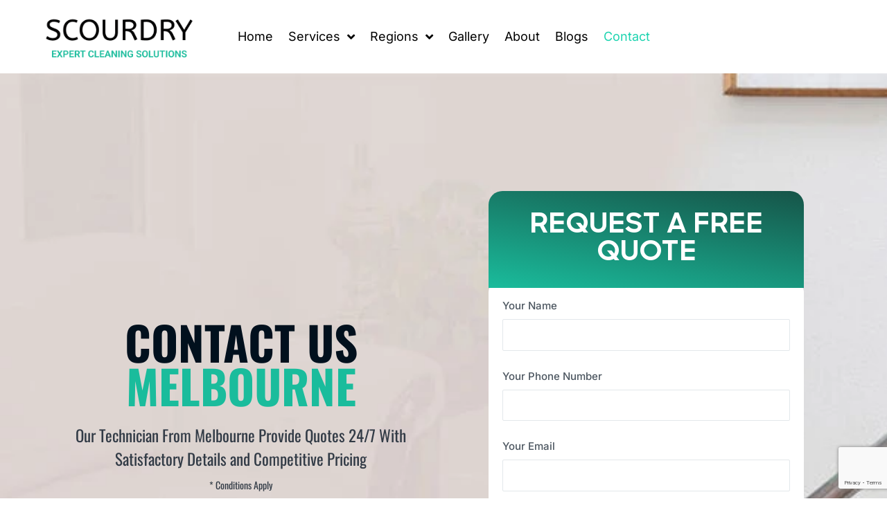

--- FILE ---
content_type: text/html; charset=UTF-8
request_url: https://scourdry.com.au/contact-us-melbourne/
body_size: 36909
content:
<!DOCTYPE html>
<html lang="en-US" prefix="og: https://ogp.me/ns#">
<head>
<meta charset="UTF-8">
<meta name="viewport" content="width=device-width, initial-scale=1">
	<link rel="profile" href="https://gmpg.org/xfn/11"> 
	
<!-- Search Engine Optimization by Rank Math - https://rankmath.com/ -->
<title>Contact Us for Expert Cleaning Services | Scourdry</title>
<meta name="description" content="Get in touch with Scourdry for affordable carpet cleaning Melbourne. Contact us today for couch cleaning and professional steam carpet cleaning services."/>
<meta name="robots" content="follow, index, max-snippet:-1, max-video-preview:-1, max-image-preview:large"/>
<link rel="canonical" href="https://scourdry.com.au/contact-us-melbourne/" />
<meta property="og:locale" content="en_US" />
<meta property="og:type" content="article" />
<meta property="og:title" content="Contact Us for Expert Cleaning Services | Scourdry" />
<meta property="og:description" content="Get in touch with Scourdry for affordable carpet cleaning Melbourne. Contact us today for couch cleaning and professional steam carpet cleaning services." />
<meta property="og:url" content="https://scourdry.com.au/contact-us-melbourne/" />
<meta property="og:site_name" content="Scourdry Expert Cleaning Solutions" />
<meta property="og:updated_time" content="2025-08-21T06:14:29+00:00" />
<meta property="og:image" content="https://scourdry.com.au/wp-content/uploads/2024/01/fully-insured.png" />
<meta property="og:image:secure_url" content="https://scourdry.com.au/wp-content/uploads/2024/01/fully-insured.png" />
<meta property="og:image:width" content="800" />
<meta property="og:image:height" content="800" />
<meta property="og:image:alt" content="fully-insured" />
<meta property="og:image:type" content="image/png" />
<meta property="article:published_time" content="2024-02-15T08:37:15+00:00" />
<meta property="article:modified_time" content="2025-08-21T06:14:29+00:00" />
<meta name="twitter:card" content="summary_large_image" />
<meta name="twitter:title" content="Contact Us for Expert Cleaning Services | Scourdry" />
<meta name="twitter:description" content="Get in touch with Scourdry for affordable carpet cleaning Melbourne. Contact us today for couch cleaning and professional steam carpet cleaning services." />
<meta name="twitter:image" content="https://scourdry.com.au/wp-content/uploads/2024/01/fully-insured.png" />
<meta name="twitter:label1" content="Time to read" />
<meta name="twitter:data1" content="Less than a minute" />
<script type="application/ld+json" class="rank-math-schema">{"@context":"https://schema.org","@graph":[{"@type":"Organization","@id":"https://scourdry.com.au/#organization","name":"Scourdry Expert Cleaning Solutions","logo":{"@type":"ImageObject","@id":"https://scourdry.com.au/#logo","url":"https://scourdry.com.au/wp-content/uploads/2023/09/logo-1-1.webp","contentUrl":"https://scourdry.com.au/wp-content/uploads/2023/09/logo-1-1.webp","caption":"Scourdry Expert Cleaning Solutions","inLanguage":"en-US","width":"154","height":"39"}},{"@type":"WebSite","@id":"https://scourdry.com.au/#website","url":"https://scourdry.com.au","name":"Scourdry Expert Cleaning Solutions","publisher":{"@id":"https://scourdry.com.au/#organization"},"inLanguage":"en-US"},{"@type":"ImageObject","@id":"https://scourdry.com.au/wp-content/uploads/2024/01/bondbackguarantee_1_1_1_pzcbgmd50ibm734711c647lc85p9cr5392y02u7d6s_1.webp","url":"https://scourdry.com.au/wp-content/uploads/2024/01/bondbackguarantee_1_1_1_pzcbgmd50ibm734711c647lc85p9cr5392y02u7d6s_1.webp","width":"200","height":"200","inLanguage":"en-US"},{"@type":"BreadcrumbList","@id":"https://scourdry.com.au/contact-us-melbourne/#breadcrumb","itemListElement":[{"@type":"ListItem","position":"1","item":{"@id":"https://scourdry.com.au","name":"Home"}},{"@type":"ListItem","position":"2","item":{"@id":"https://scourdry.com.au/contact-us-melbourne/","name":"Contact"}}]},{"@type":"WebPage","@id":"https://scourdry.com.au/contact-us-melbourne/#webpage","url":"https://scourdry.com.au/contact-us-melbourne/","name":"Contact Us for Expert Cleaning Services | Scourdry","datePublished":"2024-02-15T08:37:15+00:00","dateModified":"2025-08-21T06:14:29+00:00","isPartOf":{"@id":"https://scourdry.com.au/#website"},"primaryImageOfPage":{"@id":"https://scourdry.com.au/wp-content/uploads/2024/01/bondbackguarantee_1_1_1_pzcbgmd50ibm734711c647lc85p9cr5392y02u7d6s_1.webp"},"inLanguage":"en-US","breadcrumb":{"@id":"https://scourdry.com.au/contact-us-melbourne/#breadcrumb"}},{"@type":"Person","@id":"https://scourdry.com.au/author/scourdry-admin/","name":"scourdry-admin","url":"https://scourdry.com.au/author/scourdry-admin/","image":{"@type":"ImageObject","@id":"https://secure.gravatar.com/avatar/c4a3d1a6a56443e1fcd299a8ff1eb0f0db9c365b068ed105ca9b28de60d03d00?s=96&amp;d=mm&amp;r=g","url":"https://secure.gravatar.com/avatar/c4a3d1a6a56443e1fcd299a8ff1eb0f0db9c365b068ed105ca9b28de60d03d00?s=96&amp;d=mm&amp;r=g","caption":"scourdry-admin","inLanguage":"en-US"},"sameAs":["https://scourdry.com.au"],"worksFor":{"@id":"https://scourdry.com.au/#organization"}},{"@type":"Article","headline":"Contact Us for Expert Cleaning Services | Scourdry","keywords":"contact","datePublished":"2024-02-15T08:37:15+00:00","dateModified":"2025-08-21T06:14:29+00:00","author":{"@id":"https://scourdry.com.au/author/scourdry-admin/","name":"scourdry-admin"},"publisher":{"@id":"https://scourdry.com.au/#organization"},"description":"Get in touch with Scourdry for affordable carpet cleaning Melbourne. Contact us today for couch cleaning and professional steam carpet cleaning services.","name":"Contact Us for Expert Cleaning Services | Scourdry","@id":"https://scourdry.com.au/contact-us-melbourne/#richSnippet","isPartOf":{"@id":"https://scourdry.com.au/contact-us-melbourne/#webpage"},"image":{"@id":"https://scourdry.com.au/wp-content/uploads/2024/01/bondbackguarantee_1_1_1_pzcbgmd50ibm734711c647lc85p9cr5392y02u7d6s_1.webp"},"inLanguage":"en-US","mainEntityOfPage":{"@id":"https://scourdry.com.au/contact-us-melbourne/#webpage"}}]}</script>
<!-- /Rank Math WordPress SEO plugin -->

<link rel="alternate" type="application/rss+xml" title="Scourdry Expert Cleaning Solutions &raquo; Feed" href="https://scourdry.com.au/feed/" />
<link rel="alternate" type="application/rss+xml" title="Scourdry Expert Cleaning Solutions &raquo; Comments Feed" href="https://scourdry.com.au/comments/feed/" />
<link rel="alternate" title="oEmbed (JSON)" type="application/json+oembed" href="https://scourdry.com.au/wp-json/oembed/1.0/embed?url=https%3A%2F%2Fscourdry.com.au%2Fcontact-us-melbourne%2F" />
<link rel="alternate" title="oEmbed (XML)" type="text/xml+oembed" href="https://scourdry.com.au/wp-json/oembed/1.0/embed?url=https%3A%2F%2Fscourdry.com.au%2Fcontact-us-melbourne%2F&#038;format=xml" />
<style id='wp-img-auto-sizes-contain-inline-css'>
img:is([sizes=auto i],[sizes^="auto," i]){contain-intrinsic-size:3000px 1500px}
/*# sourceURL=wp-img-auto-sizes-contain-inline-css */
</style>
<link rel='stylesheet' id='astra-theme-css-css' href='https://scourdry.com.au/wp-content/themes/astra/assets/css/minified/main.min.css?ver=4.12.1' media='all' />
<style id='astra-theme-css-inline-css'>
:root{--ast-post-nav-space:0;--ast-container-default-xlg-padding:3em;--ast-container-default-lg-padding:3em;--ast-container-default-slg-padding:2em;--ast-container-default-md-padding:3em;--ast-container-default-sm-padding:3em;--ast-container-default-xs-padding:2.4em;--ast-container-default-xxs-padding:1.8em;--ast-code-block-background:#ECEFF3;--ast-comment-inputs-background:#F9FAFB;--ast-normal-container-width:1200px;--ast-narrow-container-width:750px;--ast-blog-title-font-weight:normal;--ast-blog-meta-weight:inherit;--ast-global-color-primary:var(--ast-global-color-5);--ast-global-color-secondary:var(--ast-global-color-4);--ast-global-color-alternate-background:var(--ast-global-color-7);--ast-global-color-subtle-background:var(--ast-global-color-6);--ast-bg-style-guide:var( --ast-global-color-secondary,--ast-global-color-5 );--ast-shadow-style-guide:0px 0px 4px 0 #00000057;--ast-global-dark-bg-style:#fff;--ast-global-dark-lfs:#fbfbfb;--ast-widget-bg-color:#fafafa;--ast-wc-container-head-bg-color:#fbfbfb;--ast-title-layout-bg:#eeeeee;--ast-search-border-color:#e7e7e7;--ast-lifter-hover-bg:#e6e6e6;--ast-gallery-block-color:#000;--srfm-color-input-label:var(--ast-global-color-2);}html{font-size:100%;}a{color:var(--ast-global-color-0);}a:hover,a:focus{color:var(--ast-global-color-1);}body,button,input,select,textarea,.ast-button,.ast-custom-button{font-family:-apple-system,BlinkMacSystemFont,Segoe UI,Roboto,Oxygen-Sans,Ubuntu,Cantarell,Helvetica Neue,sans-serif;font-weight:400;font-size:16px;font-size:1rem;line-height:var(--ast-body-line-height,1.65em);}blockquote{color:var(--ast-global-color-3);}h1,h2,h3,h4,h5,h6,.entry-content :where(h1,h2,h3,h4,h5,h6),.site-title,.site-title a{font-weight:600;}.ast-site-identity .site-title a{color:var(--ast-global-color-2);}.site-title{font-size:26px;font-size:1.625rem;display:block;}header .custom-logo-link img{max-width:251px;width:251px;}.astra-logo-svg{width:251px;}.site-header .site-description{font-size:15px;font-size:0.9375rem;display:none;}.entry-title{font-size:26px;font-size:1.625rem;}.archive .ast-article-post .ast-article-inner,.blog .ast-article-post .ast-article-inner,.archive .ast-article-post .ast-article-inner:hover,.blog .ast-article-post .ast-article-inner:hover{overflow:hidden;}h1,.entry-content :where(h1){font-size:40px;font-size:2.5rem;font-weight:600;line-height:1.4em;}h2,.entry-content :where(h2){font-size:32px;font-size:2rem;font-weight:600;line-height:1.3em;}h3,.entry-content :where(h3){font-size:26px;font-size:1.625rem;font-weight:600;line-height:1.3em;}h4,.entry-content :where(h4){font-size:24px;font-size:1.5rem;line-height:1.2em;font-weight:600;}h5,.entry-content :where(h5){font-size:20px;font-size:1.25rem;line-height:1.2em;font-weight:600;}h6,.entry-content :where(h6){font-size:16px;font-size:1rem;line-height:1.25em;font-weight:600;}::selection{background-color:var(--ast-global-color-0);color:#ffffff;}body,h1,h2,h3,h4,h5,h6,.entry-title a,.entry-content :where(h1,h2,h3,h4,h5,h6){color:var(--ast-global-color-3);}.tagcloud a:hover,.tagcloud a:focus,.tagcloud a.current-item{color:#ffffff;border-color:var(--ast-global-color-0);background-color:var(--ast-global-color-0);}input:focus,input[type="text"]:focus,input[type="email"]:focus,input[type="url"]:focus,input[type="password"]:focus,input[type="reset"]:focus,input[type="search"]:focus,textarea:focus{border-color:var(--ast-global-color-0);}input[type="radio"]:checked,input[type=reset],input[type="checkbox"]:checked,input[type="checkbox"]:hover:checked,input[type="checkbox"]:focus:checked,input[type=range]::-webkit-slider-thumb{border-color:var(--ast-global-color-0);background-color:var(--ast-global-color-0);box-shadow:none;}.site-footer a:hover + .post-count,.site-footer a:focus + .post-count{background:var(--ast-global-color-0);border-color:var(--ast-global-color-0);}.single .nav-links .nav-previous,.single .nav-links .nav-next{color:var(--ast-global-color-0);}.entry-meta,.entry-meta *{line-height:1.45;color:var(--ast-global-color-0);}.entry-meta a:not(.ast-button):hover,.entry-meta a:not(.ast-button):hover *,.entry-meta a:not(.ast-button):focus,.entry-meta a:not(.ast-button):focus *,.page-links > .page-link,.page-links .page-link:hover,.post-navigation a:hover{color:var(--ast-global-color-1);}#cat option,.secondary .calendar_wrap thead a,.secondary .calendar_wrap thead a:visited{color:var(--ast-global-color-0);}.secondary .calendar_wrap #today,.ast-progress-val span{background:var(--ast-global-color-0);}.secondary a:hover + .post-count,.secondary a:focus + .post-count{background:var(--ast-global-color-0);border-color:var(--ast-global-color-0);}.calendar_wrap #today > a{color:#ffffff;}.page-links .page-link,.single .post-navigation a{color:var(--ast-global-color-0);}.ast-search-menu-icon .search-form button.search-submit{padding:0 4px;}.ast-search-menu-icon form.search-form{padding-right:0;}.ast-search-menu-icon.slide-search input.search-field{width:0;}.ast-header-search .ast-search-menu-icon.ast-dropdown-active .search-form,.ast-header-search .ast-search-menu-icon.ast-dropdown-active .search-field:focus{transition:all 0.2s;}.search-form input.search-field:focus{outline:none;}.ast-archive-title{color:var(--ast-global-color-2);}.widget-title,.widget .wp-block-heading{font-size:22px;font-size:1.375rem;color:var(--ast-global-color-2);}.ast-search-menu-icon.slide-search a:focus-visible:focus-visible,.astra-search-icon:focus-visible,#close:focus-visible,a:focus-visible,.ast-menu-toggle:focus-visible,.site .skip-link:focus-visible,.wp-block-loginout input:focus-visible,.wp-block-search.wp-block-search__button-inside .wp-block-search__inside-wrapper,.ast-header-navigation-arrow:focus-visible,.ast-orders-table__row .ast-orders-table__cell:focus-visible,a#ast-apply-coupon:focus-visible,#ast-apply-coupon:focus-visible,#close:focus-visible,.button.search-submit:focus-visible,#search_submit:focus,.normal-search:focus-visible,.ast-header-account-wrap:focus-visible,.astra-cart-drawer-close:focus,.ast-single-variation:focus,.ast-button:focus,.ast-builder-button-wrap:has(.ast-custom-button-link:focus),.ast-builder-button-wrap .ast-custom-button-link:focus{outline-style:dotted;outline-color:inherit;outline-width:thin;}input:focus,input[type="text"]:focus,input[type="email"]:focus,input[type="url"]:focus,input[type="password"]:focus,input[type="reset"]:focus,input[type="search"]:focus,input[type="number"]:focus,textarea:focus,.wp-block-search__input:focus,[data-section="section-header-mobile-trigger"] .ast-button-wrap .ast-mobile-menu-trigger-minimal:focus,.ast-mobile-popup-drawer.active .menu-toggle-close:focus,#ast-scroll-top:focus,#coupon_code:focus,#ast-coupon-code:focus{border-style:dotted;border-color:inherit;border-width:thin;}input{outline:none;}.ast-logo-title-inline .site-logo-img{padding-right:1em;}.site-logo-img img{ transition:all 0.2s linear;}body .ast-oembed-container *{position:absolute;top:0;width:100%;height:100%;left:0;}body .wp-block-embed-pocket-casts .ast-oembed-container *{position:unset;}.ast-single-post-featured-section + article {margin-top: 2em;}.site-content .ast-single-post-featured-section img {width: 100%;overflow: hidden;object-fit: cover;}.site > .ast-single-related-posts-container {margin-top: 0;}@media (min-width: 922px) {.ast-desktop .ast-container--narrow {max-width: var(--ast-narrow-container-width);margin: 0 auto;}}.ast-page-builder-template .hentry {margin: 0;}.ast-page-builder-template .site-content > .ast-container {max-width: 100%;padding: 0;}.ast-page-builder-template .site .site-content #primary {padding: 0;margin: 0;}.ast-page-builder-template .no-results {text-align: center;margin: 4em auto;}.ast-page-builder-template .ast-pagination {padding: 2em;}.ast-page-builder-template .entry-header.ast-no-title.ast-no-thumbnail {margin-top: 0;}.ast-page-builder-template .entry-header.ast-header-without-markup {margin-top: 0;margin-bottom: 0;}.ast-page-builder-template .entry-header.ast-no-title.ast-no-meta {margin-bottom: 0;}.ast-page-builder-template.single .post-navigation {padding-bottom: 2em;}.ast-page-builder-template.single-post .site-content > .ast-container {max-width: 100%;}.ast-page-builder-template .entry-header {margin-top: 2em;margin-left: auto;margin-right: auto;}.ast-page-builder-template .ast-archive-description {margin: 2em auto 0;padding-left: 20px;padding-right: 20px;}.ast-page-builder-template .ast-row {margin-left: 0;margin-right: 0;}.single.ast-page-builder-template .entry-header + .entry-content,.single.ast-page-builder-template .ast-single-entry-banner + .site-content article .entry-content {margin-bottom: 2em;}@media(min-width: 921px) {.ast-page-builder-template.archive.ast-right-sidebar .ast-row article,.ast-page-builder-template.archive.ast-left-sidebar .ast-row article {padding-left: 0;padding-right: 0;}}@media (max-width:921.9px){#ast-desktop-header{display:none;}}@media (min-width:922px){#ast-mobile-header{display:none;}}.wp-block-buttons.aligncenter{justify-content:center;}@media (max-width:921px){.ast-theme-transparent-header #primary,.ast-theme-transparent-header #secondary{padding:0;}}@media (max-width:921px){.ast-plain-container.ast-no-sidebar #primary{padding:0;}}.ast-plain-container.ast-no-sidebar #primary{margin-top:0;margin-bottom:0;}.wp-block-button.is-style-outline .wp-block-button__link{border-color:var(--ast-global-color-0);}div.wp-block-button.is-style-outline > .wp-block-button__link:not(.has-text-color),div.wp-block-button.wp-block-button__link.is-style-outline:not(.has-text-color){color:var(--ast-global-color-0);}.wp-block-button.is-style-outline .wp-block-button__link:hover,.wp-block-buttons .wp-block-button.is-style-outline .wp-block-button__link:focus,.wp-block-buttons .wp-block-button.is-style-outline > .wp-block-button__link:not(.has-text-color):hover,.wp-block-buttons .wp-block-button.wp-block-button__link.is-style-outline:not(.has-text-color):hover{color:#ffffff;background-color:var(--ast-global-color-1);border-color:var(--ast-global-color-1);}.post-page-numbers.current .page-link,.ast-pagination .page-numbers.current{color:#ffffff;border-color:var(--ast-global-color-0);background-color:var(--ast-global-color-0);}.wp-block-button.is-style-outline .wp-block-button__link.wp-element-button,.ast-outline-button{border-color:var(--ast-global-color-0);font-family:inherit;font-weight:500;font-size:16px;font-size:1rem;line-height:1em;}.wp-block-buttons .wp-block-button.is-style-outline > .wp-block-button__link:not(.has-text-color),.wp-block-buttons .wp-block-button.wp-block-button__link.is-style-outline:not(.has-text-color),.ast-outline-button{color:var(--ast-global-color-0);}.wp-block-button.is-style-outline .wp-block-button__link:hover,.wp-block-buttons .wp-block-button.is-style-outline .wp-block-button__link:focus,.wp-block-buttons .wp-block-button.is-style-outline > .wp-block-button__link:not(.has-text-color):hover,.wp-block-buttons .wp-block-button.wp-block-button__link.is-style-outline:not(.has-text-color):hover,.ast-outline-button:hover,.ast-outline-button:focus,.wp-block-uagb-buttons-child .uagb-buttons-repeater.ast-outline-button:hover,.wp-block-uagb-buttons-child .uagb-buttons-repeater.ast-outline-button:focus{color:#ffffff;background-color:var(--ast-global-color-1);border-color:var(--ast-global-color-1);}.wp-block-button .wp-block-button__link.wp-element-button.is-style-outline:not(.has-background),.wp-block-button.is-style-outline>.wp-block-button__link.wp-element-button:not(.has-background),.ast-outline-button{background-color:transparent;}.entry-content[data-ast-blocks-layout] > figure{margin-bottom:1em;}h1.widget-title{font-weight:600;}h2.widget-title{font-weight:600;}h3.widget-title{font-weight:600;}.elementor-widget-container .elementor-loop-container .e-loop-item[data-elementor-type="loop-item"]{width:100%;}#page{display:flex;flex-direction:column;min-height:100vh;}.ast-404-layout-1 h1.page-title{color:var(--ast-global-color-2);}.single .post-navigation a{line-height:1em;height:inherit;}.error-404 .page-sub-title{font-size:1.5rem;font-weight:inherit;}.search .site-content .content-area .search-form{margin-bottom:0;}#page .site-content{flex-grow:1;}.widget{margin-bottom:1.25em;}#secondary li{line-height:1.5em;}#secondary .wp-block-group h2{margin-bottom:0.7em;}#secondary h2{font-size:1.7rem;}.ast-separate-container .ast-article-post,.ast-separate-container .ast-article-single,.ast-separate-container .comment-respond{padding:3em;}.ast-separate-container .ast-article-single .ast-article-single{padding:0;}.ast-article-single .wp-block-post-template-is-layout-grid{padding-left:0;}.ast-separate-container .comments-title,.ast-narrow-container .comments-title{padding:1.5em 2em;}.ast-page-builder-template .comment-form-textarea,.ast-comment-formwrap .ast-grid-common-col{padding:0;}.ast-comment-formwrap{padding:0;display:inline-flex;column-gap:20px;width:100%;margin-left:0;margin-right:0;}.comments-area textarea#comment:focus,.comments-area textarea#comment:active,.comments-area .ast-comment-formwrap input[type="text"]:focus,.comments-area .ast-comment-formwrap input[type="text"]:active {box-shadow:none;outline:none;}.archive.ast-page-builder-template .entry-header{margin-top:2em;}.ast-page-builder-template .ast-comment-formwrap{width:100%;}.entry-title{margin-bottom:0.5em;}.ast-archive-description p{font-size:inherit;font-weight:inherit;line-height:inherit;}.ast-separate-container .ast-comment-list li.depth-1,.hentry{margin-bottom:2em;}@media (min-width:921px){.ast-left-sidebar.ast-page-builder-template #secondary,.archive.ast-right-sidebar.ast-page-builder-template .site-main{padding-left:20px;padding-right:20px;}}@media (max-width:544px){.ast-comment-formwrap.ast-row{column-gap:10px;display:inline-block;}#ast-commentform .ast-grid-common-col{position:relative;width:100%;}}@media (min-width:1201px){.ast-separate-container .ast-article-post,.ast-separate-container .ast-article-single,.ast-separate-container .ast-author-box,.ast-separate-container .ast-404-layout-1,.ast-separate-container .no-results{padding:3em;}}@media (max-width:921px){.ast-left-sidebar #content > .ast-container{display:flex;flex-direction:column-reverse;width:100%;}}@media (min-width:922px){.ast-separate-container.ast-right-sidebar #primary,.ast-separate-container.ast-left-sidebar #primary{border:0;}.search-no-results.ast-separate-container #primary{margin-bottom:4em;}}.wp-block-button .wp-block-button__link{color:#ffffff;}.wp-block-button .wp-block-button__link:hover,.wp-block-button .wp-block-button__link:focus{color:#ffffff;background-color:var(--ast-global-color-1);border-color:var(--ast-global-color-1);}.elementor-widget-heading h1.elementor-heading-title{line-height:1.4em;}.elementor-widget-heading h2.elementor-heading-title{line-height:1.3em;}.elementor-widget-heading h3.elementor-heading-title{line-height:1.3em;}.elementor-widget-heading h4.elementor-heading-title{line-height:1.2em;}.elementor-widget-heading h5.elementor-heading-title{line-height:1.2em;}.elementor-widget-heading h6.elementor-heading-title{line-height:1.25em;}.wp-block-button .wp-block-button__link,.wp-block-search .wp-block-search__button,body .wp-block-file .wp-block-file__button{border-color:var(--ast-global-color-0);background-color:var(--ast-global-color-0);color:#ffffff;font-family:inherit;font-weight:500;line-height:1em;font-size:16px;font-size:1rem;padding-top:15px;padding-right:30px;padding-bottom:15px;padding-left:30px;}@media (max-width:921px){.wp-block-button .wp-block-button__link,.wp-block-search .wp-block-search__button,body .wp-block-file .wp-block-file__button{padding-top:14px;padding-right:28px;padding-bottom:14px;padding-left:28px;}}@media (max-width:544px){.wp-block-button .wp-block-button__link,.wp-block-search .wp-block-search__button,body .wp-block-file .wp-block-file__button{padding-top:12px;padding-right:24px;padding-bottom:12px;padding-left:24px;}}.menu-toggle,button,.ast-button,.ast-custom-button,.button,input#submit,input[type="button"],input[type="submit"],input[type="reset"],#comments .submit,.search .search-submit,form[CLASS*="wp-block-search__"].wp-block-search .wp-block-search__inside-wrapper .wp-block-search__button,body .wp-block-file .wp-block-file__button,.search .search-submit{border-style:solid;border-top-width:0;border-right-width:0;border-left-width:0;border-bottom-width:0;color:#ffffff;border-color:var(--ast-global-color-0);background-color:var(--ast-global-color-0);padding-top:15px;padding-right:30px;padding-bottom:15px;padding-left:30px;font-family:inherit;font-weight:500;font-size:16px;font-size:1rem;line-height:1em;}button:focus,.menu-toggle:hover,button:hover,.ast-button:hover,.ast-custom-button:hover .button:hover,.ast-custom-button:hover ,input[type=reset]:hover,input[type=reset]:focus,input#submit:hover,input#submit:focus,input[type="button"]:hover,input[type="button"]:focus,input[type="submit"]:hover,input[type="submit"]:focus,form[CLASS*="wp-block-search__"].wp-block-search .wp-block-search__inside-wrapper .wp-block-search__button:hover,form[CLASS*="wp-block-search__"].wp-block-search .wp-block-search__inside-wrapper .wp-block-search__button:focus,body .wp-block-file .wp-block-file__button:hover,body .wp-block-file .wp-block-file__button:focus{color:#ffffff;background-color:var(--ast-global-color-1);border-color:var(--ast-global-color-1);}form[CLASS*="wp-block-search__"].wp-block-search .wp-block-search__inside-wrapper .wp-block-search__button.has-icon{padding-top:calc(15px - 3px);padding-right:calc(30px - 3px);padding-bottom:calc(15px - 3px);padding-left:calc(30px - 3px);}@media (max-width:921px){.menu-toggle,button,.ast-button,.ast-custom-button,.button,input#submit,input[type="button"],input[type="submit"],input[type="reset"],#comments .submit,.search .search-submit,form[CLASS*="wp-block-search__"].wp-block-search .wp-block-search__inside-wrapper .wp-block-search__button,body .wp-block-file .wp-block-file__button,.search .search-submit{padding-top:14px;padding-right:28px;padding-bottom:14px;padding-left:28px;}}@media (max-width:544px){.menu-toggle,button,.ast-button,.ast-custom-button,.button,input#submit,input[type="button"],input[type="submit"],input[type="reset"],#comments .submit,.search .search-submit,form[CLASS*="wp-block-search__"].wp-block-search .wp-block-search__inside-wrapper .wp-block-search__button,body .wp-block-file .wp-block-file__button,.search .search-submit{padding-top:12px;padding-right:24px;padding-bottom:12px;padding-left:24px;}}@media (max-width:921px){.ast-mobile-header-stack .main-header-bar .ast-search-menu-icon{display:inline-block;}.ast-header-break-point.ast-header-custom-item-outside .ast-mobile-header-stack .main-header-bar .ast-search-icon{margin:0;}.ast-comment-avatar-wrap img{max-width:2.5em;}.ast-comment-meta{padding:0 1.8888em 1.3333em;}.ast-separate-container .ast-comment-list li.depth-1{padding:1.5em 2.14em;}.ast-separate-container .comment-respond{padding:2em 2.14em;}}@media (min-width:544px){.ast-container{max-width:100%;}}@media (max-width:544px){.ast-separate-container .ast-article-post,.ast-separate-container .ast-article-single,.ast-separate-container .comments-title,.ast-separate-container .ast-archive-description{padding:1.5em 1em;}.ast-separate-container #content .ast-container{padding-left:0.54em;padding-right:0.54em;}.ast-separate-container .ast-comment-list .bypostauthor{padding:.5em;}.ast-search-menu-icon.ast-dropdown-active .search-field{width:170px;}} #ast-mobile-header .ast-site-header-cart-li a{pointer-events:none;}.ast-separate-container{background-color:var(--ast-global-color-4);background-image:none;}@media (max-width:921px){.site-title{display:block;}.site-header .site-description{display:none;}h1,.entry-content :where(h1){font-size:30px;}h2,.entry-content :where(h2){font-size:25px;}h3,.entry-content :where(h3){font-size:20px;}}@media (max-width:544px){.site-title{display:block;}.site-header .site-description{display:none;}h1,.entry-content :where(h1){font-size:30px;}h2,.entry-content :where(h2){font-size:25px;}h3,.entry-content :where(h3){font-size:20px;}}@media (max-width:921px){html{font-size:91.2%;}}@media (max-width:544px){html{font-size:91.2%;}}@media (min-width:922px){.ast-container{max-width:1240px;}}@media (min-width:922px){.site-content .ast-container{display:flex;}}@media (max-width:921px){.site-content .ast-container{flex-direction:column;}}@media (min-width:922px){.main-header-menu .sub-menu .menu-item.ast-left-align-sub-menu:hover > .sub-menu,.main-header-menu .sub-menu .menu-item.ast-left-align-sub-menu.focus > .sub-menu{margin-left:-0px;}}.entry-content li > p{margin-bottom:0;}.wp-block-file {display: flex;align-items: center;flex-wrap: wrap;justify-content: space-between;}.wp-block-pullquote {border: none;}.wp-block-pullquote blockquote::before {content: "\201D";font-family: "Helvetica",sans-serif;display: flex;transform: rotate( 180deg );font-size: 6rem;font-style: normal;line-height: 1;font-weight: bold;align-items: center;justify-content: center;}.has-text-align-right > blockquote::before {justify-content: flex-start;}.has-text-align-left > blockquote::before {justify-content: flex-end;}figure.wp-block-pullquote.is-style-solid-color blockquote {max-width: 100%;text-align: inherit;}:root {--wp--custom--ast-default-block-top-padding: 3em;--wp--custom--ast-default-block-right-padding: 3em;--wp--custom--ast-default-block-bottom-padding: 3em;--wp--custom--ast-default-block-left-padding: 3em;--wp--custom--ast-container-width: 1200px;--wp--custom--ast-content-width-size: 1200px;--wp--custom--ast-wide-width-size: calc(1200px + var(--wp--custom--ast-default-block-left-padding) + var(--wp--custom--ast-default-block-right-padding));}.ast-narrow-container {--wp--custom--ast-content-width-size: 750px;--wp--custom--ast-wide-width-size: 750px;}@media(max-width: 921px) {:root {--wp--custom--ast-default-block-top-padding: 3em;--wp--custom--ast-default-block-right-padding: 2em;--wp--custom--ast-default-block-bottom-padding: 3em;--wp--custom--ast-default-block-left-padding: 2em;}}@media(max-width: 544px) {:root {--wp--custom--ast-default-block-top-padding: 3em;--wp--custom--ast-default-block-right-padding: 1.5em;--wp--custom--ast-default-block-bottom-padding: 3em;--wp--custom--ast-default-block-left-padding: 1.5em;}}.entry-content > .wp-block-group,.entry-content > .wp-block-cover,.entry-content > .wp-block-columns {padding-top: var(--wp--custom--ast-default-block-top-padding);padding-right: var(--wp--custom--ast-default-block-right-padding);padding-bottom: var(--wp--custom--ast-default-block-bottom-padding);padding-left: var(--wp--custom--ast-default-block-left-padding);}.ast-plain-container.ast-no-sidebar .entry-content > .alignfull,.ast-page-builder-template .ast-no-sidebar .entry-content > .alignfull {margin-left: calc( -50vw + 50%);margin-right: calc( -50vw + 50%);max-width: 100vw;width: 100vw;}.ast-plain-container.ast-no-sidebar .entry-content .alignfull .alignfull,.ast-page-builder-template.ast-no-sidebar .entry-content .alignfull .alignfull,.ast-plain-container.ast-no-sidebar .entry-content .alignfull .alignwide,.ast-page-builder-template.ast-no-sidebar .entry-content .alignfull .alignwide,.ast-plain-container.ast-no-sidebar .entry-content .alignwide .alignfull,.ast-page-builder-template.ast-no-sidebar .entry-content .alignwide .alignfull,.ast-plain-container.ast-no-sidebar .entry-content .alignwide .alignwide,.ast-page-builder-template.ast-no-sidebar .entry-content .alignwide .alignwide,.ast-plain-container.ast-no-sidebar .entry-content .wp-block-column .alignfull,.ast-page-builder-template.ast-no-sidebar .entry-content .wp-block-column .alignfull,.ast-plain-container.ast-no-sidebar .entry-content .wp-block-column .alignwide,.ast-page-builder-template.ast-no-sidebar .entry-content .wp-block-column .alignwide {margin-left: auto;margin-right: auto;width: 100%;}[data-ast-blocks-layout] .wp-block-separator:not(.is-style-dots) {height: 0;}[data-ast-blocks-layout] .wp-block-separator {margin: 20px auto;}[data-ast-blocks-layout] .wp-block-separator:not(.is-style-wide):not(.is-style-dots) {max-width: 100px;}[data-ast-blocks-layout] .wp-block-separator.has-background {padding: 0;}.entry-content[data-ast-blocks-layout] > * {max-width: var(--wp--custom--ast-content-width-size);margin-left: auto;margin-right: auto;}.entry-content[data-ast-blocks-layout] > .alignwide {max-width: var(--wp--custom--ast-wide-width-size);}.entry-content[data-ast-blocks-layout] .alignfull {max-width: none;}.entry-content .wp-block-columns {margin-bottom: 0;}blockquote {margin: 1.5em;border-color: rgba(0,0,0,0.05);}.wp-block-quote:not(.has-text-align-right):not(.has-text-align-center) {border-left: 5px solid rgba(0,0,0,0.05);}.has-text-align-right > blockquote,blockquote.has-text-align-right {border-right: 5px solid rgba(0,0,0,0.05);}.has-text-align-left > blockquote,blockquote.has-text-align-left {border-left: 5px solid rgba(0,0,0,0.05);}.wp-block-site-tagline,.wp-block-latest-posts .read-more {margin-top: 15px;}.wp-block-loginout p label {display: block;}.wp-block-loginout p:not(.login-remember):not(.login-submit) input {width: 100%;}.wp-block-loginout input:focus {border-color: transparent;}.wp-block-loginout input:focus {outline: thin dotted;}.entry-content .wp-block-media-text .wp-block-media-text__content {padding: 0 0 0 8%;}.entry-content .wp-block-media-text.has-media-on-the-right .wp-block-media-text__content {padding: 0 8% 0 0;}.entry-content .wp-block-media-text.has-background .wp-block-media-text__content {padding: 8%;}.entry-content .wp-block-cover:not([class*="background-color"]):not(.has-text-color.has-link-color) .wp-block-cover__inner-container,.entry-content .wp-block-cover:not([class*="background-color"]) .wp-block-cover-image-text,.entry-content .wp-block-cover:not([class*="background-color"]) .wp-block-cover-text,.entry-content .wp-block-cover-image:not([class*="background-color"]) .wp-block-cover__inner-container,.entry-content .wp-block-cover-image:not([class*="background-color"]) .wp-block-cover-image-text,.entry-content .wp-block-cover-image:not([class*="background-color"]) .wp-block-cover-text {color: var(--ast-global-color-primary,var(--ast-global-color-5));}.wp-block-loginout .login-remember input {width: 1.1rem;height: 1.1rem;margin: 0 5px 4px 0;vertical-align: middle;}.wp-block-latest-posts > li > *:first-child,.wp-block-latest-posts:not(.is-grid) > li:first-child {margin-top: 0;}.entry-content > .wp-block-buttons,.entry-content > .wp-block-uagb-buttons {margin-bottom: 1.5em;}.wp-block-search__inside-wrapper .wp-block-search__input {padding: 0 10px;color: var(--ast-global-color-3);background: var(--ast-global-color-primary,var(--ast-global-color-5));border-color: var(--ast-border-color);}.wp-block-latest-posts .read-more {margin-bottom: 1.5em;}.wp-block-search__no-button .wp-block-search__inside-wrapper .wp-block-search__input {padding-top: 5px;padding-bottom: 5px;}.wp-block-latest-posts .wp-block-latest-posts__post-date,.wp-block-latest-posts .wp-block-latest-posts__post-author {font-size: 1rem;}.wp-block-latest-posts > li > *,.wp-block-latest-posts:not(.is-grid) > li {margin-top: 12px;margin-bottom: 12px;}.ast-page-builder-template .entry-content[data-ast-blocks-layout] > .alignwide:where(:not(.uagb-is-root-container):not(.spectra-is-root-container)) > * {max-width: var(--wp--custom--ast-wide-width-size);}.ast-page-builder-template .entry-content[data-ast-blocks-layout] > .inherit-container-width > *,.ast-page-builder-template .entry-content[data-ast-blocks-layout] > *:not(.wp-block-group):where(:not(.uagb-is-root-container):not(.spectra-is-root-container)) > *,.entry-content[data-ast-blocks-layout] > .wp-block-cover .wp-block-cover__inner-container {max-width: var(--wp--custom--ast-content-width-size) ;margin-left: auto;margin-right: auto;}.ast-page-builder-template .entry-content[data-ast-blocks-layout] > *,.ast-page-builder-template .entry-content[data-ast-blocks-layout] > .alignfull:where(:not(.wp-block-group):not(.uagb-is-root-container):not(.spectra-is-root-container)) > * {max-width: none;}.entry-content[data-ast-blocks-layout] .wp-block-cover:not(.alignleft):not(.alignright) {width: auto;}@media(max-width: 1200px) {.ast-separate-container .entry-content > .alignfull,.ast-separate-container .entry-content[data-ast-blocks-layout] > .alignwide,.ast-plain-container .entry-content[data-ast-blocks-layout] > .alignwide,.ast-plain-container .entry-content .alignfull {margin-left: calc(-1 * min(var(--ast-container-default-xlg-padding),20px)) ;margin-right: calc(-1 * min(var(--ast-container-default-xlg-padding),20px));}}@media(min-width: 1201px) {.ast-separate-container .entry-content > .alignfull {margin-left: calc(-1 * var(--ast-container-default-xlg-padding) );margin-right: calc(-1 * var(--ast-container-default-xlg-padding) );}.ast-separate-container .entry-content[data-ast-blocks-layout] > .alignwide,.ast-plain-container .entry-content[data-ast-blocks-layout] > .alignwide {margin-left: calc(-1 * var(--wp--custom--ast-default-block-left-padding) );margin-right: calc(-1 * var(--wp--custom--ast-default-block-right-padding) );}}@media(min-width: 921px) {.ast-separate-container .entry-content .wp-block-group.alignwide:not(.inherit-container-width) > :where(:not(.alignleft):not(.alignright)),.ast-plain-container .entry-content .wp-block-group.alignwide:not(.inherit-container-width) > :where(:not(.alignleft):not(.alignright)) {max-width: calc( var(--wp--custom--ast-content-width-size) + 80px );}.ast-plain-container.ast-right-sidebar .entry-content[data-ast-blocks-layout] .alignfull,.ast-plain-container.ast-left-sidebar .entry-content[data-ast-blocks-layout] .alignfull {margin-left: -60px;margin-right: -60px;}}@media(min-width: 544px) {.entry-content > .alignleft {margin-right: 20px;}.entry-content > .alignright {margin-left: 20px;}}@media (max-width:544px){.wp-block-columns .wp-block-column:not(:last-child){margin-bottom:20px;}.wp-block-latest-posts{margin:0;}}@media( max-width: 600px ) {.entry-content .wp-block-media-text .wp-block-media-text__content,.entry-content .wp-block-media-text.has-media-on-the-right .wp-block-media-text__content {padding: 8% 0 0;}.entry-content .wp-block-media-text.has-background .wp-block-media-text__content {padding: 8%;}}.ast-page-builder-template .entry-header {padding-left: 0;}.ast-narrow-container .site-content .wp-block-uagb-image--align-full .wp-block-uagb-image__figure {max-width: 100%;margin-left: auto;margin-right: auto;}.entry-content ul,.entry-content ol {padding: revert;margin: revert;}.entry-content ul.wc-block-product-template{padding: 0;}:root .has-ast-global-color-0-color{color:var(--ast-global-color-0);}:root .has-ast-global-color-0-background-color{background-color:var(--ast-global-color-0);}:root .wp-block-button .has-ast-global-color-0-color{color:var(--ast-global-color-0);}:root .wp-block-button .has-ast-global-color-0-background-color{background-color:var(--ast-global-color-0);}:root .has-ast-global-color-1-color{color:var(--ast-global-color-1);}:root .has-ast-global-color-1-background-color{background-color:var(--ast-global-color-1);}:root .wp-block-button .has-ast-global-color-1-color{color:var(--ast-global-color-1);}:root .wp-block-button .has-ast-global-color-1-background-color{background-color:var(--ast-global-color-1);}:root .has-ast-global-color-2-color{color:var(--ast-global-color-2);}:root .has-ast-global-color-2-background-color{background-color:var(--ast-global-color-2);}:root .wp-block-button .has-ast-global-color-2-color{color:var(--ast-global-color-2);}:root .wp-block-button .has-ast-global-color-2-background-color{background-color:var(--ast-global-color-2);}:root .has-ast-global-color-3-color{color:var(--ast-global-color-3);}:root .has-ast-global-color-3-background-color{background-color:var(--ast-global-color-3);}:root .wp-block-button .has-ast-global-color-3-color{color:var(--ast-global-color-3);}:root .wp-block-button .has-ast-global-color-3-background-color{background-color:var(--ast-global-color-3);}:root .has-ast-global-color-4-color{color:var(--ast-global-color-4);}:root .has-ast-global-color-4-background-color{background-color:var(--ast-global-color-4);}:root .wp-block-button .has-ast-global-color-4-color{color:var(--ast-global-color-4);}:root .wp-block-button .has-ast-global-color-4-background-color{background-color:var(--ast-global-color-4);}:root .has-ast-global-color-5-color{color:var(--ast-global-color-5);}:root .has-ast-global-color-5-background-color{background-color:var(--ast-global-color-5);}:root .wp-block-button .has-ast-global-color-5-color{color:var(--ast-global-color-5);}:root .wp-block-button .has-ast-global-color-5-background-color{background-color:var(--ast-global-color-5);}:root .has-ast-global-color-6-color{color:var(--ast-global-color-6);}:root .has-ast-global-color-6-background-color{background-color:var(--ast-global-color-6);}:root .wp-block-button .has-ast-global-color-6-color{color:var(--ast-global-color-6);}:root .wp-block-button .has-ast-global-color-6-background-color{background-color:var(--ast-global-color-6);}:root .has-ast-global-color-7-color{color:var(--ast-global-color-7);}:root .has-ast-global-color-7-background-color{background-color:var(--ast-global-color-7);}:root .wp-block-button .has-ast-global-color-7-color{color:var(--ast-global-color-7);}:root .wp-block-button .has-ast-global-color-7-background-color{background-color:var(--ast-global-color-7);}:root .has-ast-global-color-8-color{color:var(--ast-global-color-8);}:root .has-ast-global-color-8-background-color{background-color:var(--ast-global-color-8);}:root .wp-block-button .has-ast-global-color-8-color{color:var(--ast-global-color-8);}:root .wp-block-button .has-ast-global-color-8-background-color{background-color:var(--ast-global-color-8);}:root{--ast-global-color-0:#046bd2;--ast-global-color-1:#045cb4;--ast-global-color-2:#1e293b;--ast-global-color-3:#334155;--ast-global-color-4:#f9fafb;--ast-global-color-5:#FFFFFF;--ast-global-color-6:#e2e8f0;--ast-global-color-7:#cbd5e1;--ast-global-color-8:#94a3b8;}:root {--ast-border-color : var(--ast-global-color-6);}.ast-single-entry-banner {-js-display: flex;display: flex;flex-direction: column;justify-content: center;text-align: center;position: relative;background: var(--ast-title-layout-bg);}.ast-single-entry-banner[data-banner-layout="layout-1"] {max-width: 1200px;background: inherit;padding: 20px 0;}.ast-single-entry-banner[data-banner-width-type="custom"] {margin: 0 auto;width: 100%;}.ast-single-entry-banner + .site-content .entry-header {margin-bottom: 0;}.site .ast-author-avatar {--ast-author-avatar-size: ;}a.ast-underline-text {text-decoration: underline;}.ast-container > .ast-terms-link {position: relative;display: block;}a.ast-button.ast-badge-tax {padding: 4px 8px;border-radius: 3px;font-size: inherit;}header.entry-header{text-align:left;}header.entry-header .entry-title{font-weight:600;font-size:32px;font-size:2rem;}header.entry-header > *:not(:last-child){margin-bottom:10px;}@media (max-width:921px){header.entry-header{text-align:left;}}@media (max-width:544px){header.entry-header{text-align:left;}}.ast-archive-entry-banner {-js-display: flex;display: flex;flex-direction: column;justify-content: center;text-align: center;position: relative;background: var(--ast-title-layout-bg);}.ast-archive-entry-banner[data-banner-width-type="custom"] {margin: 0 auto;width: 100%;}.ast-archive-entry-banner[data-banner-layout="layout-1"] {background: inherit;padding: 20px 0;text-align: left;}body.archive .ast-archive-description{max-width:1200px;width:100%;text-align:left;padding-top:3em;padding-right:3em;padding-bottom:3em;padding-left:3em;}body.archive .ast-archive-description .ast-archive-title,body.archive .ast-archive-description .ast-archive-title *{font-weight:600;font-size:32px;font-size:2rem;}body.archive .ast-archive-description > *:not(:last-child){margin-bottom:10px;}@media (max-width:921px){body.archive .ast-archive-description{text-align:left;}}@media (max-width:544px){body.archive .ast-archive-description{text-align:left;}}.ast-breadcrumbs .trail-browse,.ast-breadcrumbs .trail-items,.ast-breadcrumbs .trail-items li{display:inline-block;margin:0;padding:0;border:none;background:inherit;text-indent:0;text-decoration:none;}.ast-breadcrumbs .trail-browse{font-size:inherit;font-style:inherit;font-weight:inherit;color:inherit;}.ast-breadcrumbs .trail-items{list-style:none;}.trail-items li::after{padding:0 0.3em;content:"\00bb";}.trail-items li:last-of-type::after{display:none;}h1,h2,h3,h4,h5,h6,.entry-content :where(h1,h2,h3,h4,h5,h6){color:var(--ast-global-color-2);}.entry-title a{color:var(--ast-global-color-2);}@media (max-width:921px){.ast-builder-grid-row-container.ast-builder-grid-row-tablet-3-firstrow .ast-builder-grid-row > *:first-child,.ast-builder-grid-row-container.ast-builder-grid-row-tablet-3-lastrow .ast-builder-grid-row > *:last-child{grid-column:1 / -1;}}@media (max-width:544px){.ast-builder-grid-row-container.ast-builder-grid-row-mobile-3-firstrow .ast-builder-grid-row > *:first-child,.ast-builder-grid-row-container.ast-builder-grid-row-mobile-3-lastrow .ast-builder-grid-row > *:last-child{grid-column:1 / -1;}}.ast-builder-layout-element[data-section="title_tagline"]{display:flex;}@media (max-width:921px){.ast-header-break-point .ast-builder-layout-element[data-section="title_tagline"]{display:flex;}}@media (max-width:544px){.ast-header-break-point .ast-builder-layout-element[data-section="title_tagline"]{display:flex;}}.ast-builder-menu-1{font-family:inherit;font-weight:inherit;}.ast-builder-menu-1 .menu-item > .menu-link{color:var(--ast-global-color-3);}.ast-builder-menu-1 .menu-item > .ast-menu-toggle{color:var(--ast-global-color-3);}.ast-builder-menu-1 .menu-item:hover > .menu-link,.ast-builder-menu-1 .inline-on-mobile .menu-item:hover > .ast-menu-toggle{color:var(--ast-global-color-1);}.ast-builder-menu-1 .menu-item:hover > .ast-menu-toggle{color:var(--ast-global-color-1);}.ast-builder-menu-1 .menu-item.current-menu-item > .menu-link,.ast-builder-menu-1 .inline-on-mobile .menu-item.current-menu-item > .ast-menu-toggle,.ast-builder-menu-1 .current-menu-ancestor > .menu-link{color:var(--ast-global-color-1);}.ast-builder-menu-1 .menu-item.current-menu-item > .ast-menu-toggle{color:var(--ast-global-color-1);}.ast-builder-menu-1 .sub-menu,.ast-builder-menu-1 .inline-on-mobile .sub-menu{border-top-width:2px;border-bottom-width:0px;border-right-width:0px;border-left-width:0px;border-color:var(--ast-global-color-0);border-style:solid;}.ast-builder-menu-1 .sub-menu .sub-menu{top:-2px;}.ast-builder-menu-1 .main-header-menu > .menu-item > .sub-menu,.ast-builder-menu-1 .main-header-menu > .menu-item > .astra-full-megamenu-wrapper{margin-top:0px;}.ast-desktop .ast-builder-menu-1 .main-header-menu > .menu-item > .sub-menu:before,.ast-desktop .ast-builder-menu-1 .main-header-menu > .menu-item > .astra-full-megamenu-wrapper:before{height:calc( 0px + 2px + 5px );}.ast-desktop .ast-builder-menu-1 .menu-item .sub-menu .menu-link{border-style:none;}@media (max-width:921px){.ast-header-break-point .ast-builder-menu-1 .menu-item.menu-item-has-children > .ast-menu-toggle{top:0;}.ast-builder-menu-1 .inline-on-mobile .menu-item.menu-item-has-children > .ast-menu-toggle{right:-15px;}.ast-builder-menu-1 .menu-item-has-children > .menu-link:after{content:unset;}.ast-builder-menu-1 .main-header-menu > .menu-item > .sub-menu,.ast-builder-menu-1 .main-header-menu > .menu-item > .astra-full-megamenu-wrapper{margin-top:0;}}@media (max-width:544px){.ast-header-break-point .ast-builder-menu-1 .menu-item.menu-item-has-children > .ast-menu-toggle{top:0;}.ast-builder-menu-1 .main-header-menu > .menu-item > .sub-menu,.ast-builder-menu-1 .main-header-menu > .menu-item > .astra-full-megamenu-wrapper{margin-top:0;}}.ast-builder-menu-1{display:flex;}@media (max-width:921px){.ast-header-break-point .ast-builder-menu-1{display:flex;}}@media (max-width:544px){.ast-header-break-point .ast-builder-menu-1{display:flex;}}.site-below-footer-wrap{padding-top:20px;padding-bottom:20px;}.site-below-footer-wrap[data-section="section-below-footer-builder"]{background-color:var(--ast-global-color-5);min-height:80px;border-style:solid;border-width:0px;border-top-width:1px;border-top-color:var(--ast-global-color-subtle-background,--ast-global-color-6);}.site-below-footer-wrap[data-section="section-below-footer-builder"] .ast-builder-grid-row{max-width:1200px;min-height:80px;margin-left:auto;margin-right:auto;}.site-below-footer-wrap[data-section="section-below-footer-builder"] .ast-builder-grid-row,.site-below-footer-wrap[data-section="section-below-footer-builder"] .site-footer-section{align-items:flex-start;}.site-below-footer-wrap[data-section="section-below-footer-builder"].ast-footer-row-inline .site-footer-section{display:flex;margin-bottom:0;}.ast-builder-grid-row-full .ast-builder-grid-row{grid-template-columns:1fr;}@media (max-width:921px){.site-below-footer-wrap[data-section="section-below-footer-builder"].ast-footer-row-tablet-inline .site-footer-section{display:flex;margin-bottom:0;}.site-below-footer-wrap[data-section="section-below-footer-builder"].ast-footer-row-tablet-stack .site-footer-section{display:block;margin-bottom:10px;}.ast-builder-grid-row-container.ast-builder-grid-row-tablet-full .ast-builder-grid-row{grid-template-columns:1fr;}}@media (max-width:544px){.site-below-footer-wrap[data-section="section-below-footer-builder"].ast-footer-row-mobile-inline .site-footer-section{display:flex;margin-bottom:0;}.site-below-footer-wrap[data-section="section-below-footer-builder"].ast-footer-row-mobile-stack .site-footer-section{display:block;margin-bottom:10px;}.ast-builder-grid-row-container.ast-builder-grid-row-mobile-full .ast-builder-grid-row{grid-template-columns:1fr;}}.site-below-footer-wrap[data-section="section-below-footer-builder"]{display:grid;}@media (max-width:921px){.ast-header-break-point .site-below-footer-wrap[data-section="section-below-footer-builder"]{display:grid;}}@media (max-width:544px){.ast-header-break-point .site-below-footer-wrap[data-section="section-below-footer-builder"]{display:grid;}}.ast-footer-copyright{text-align:center;}.ast-footer-copyright.site-footer-focus-item {color:var(--ast-global-color-3);}@media (max-width:921px){.ast-footer-copyright{text-align:center;}}@media (max-width:544px){.ast-footer-copyright{text-align:center;}}.ast-footer-copyright.site-footer-focus-item {font-size:16px;font-size:1rem;}.ast-footer-copyright.ast-builder-layout-element{display:flex;}@media (max-width:921px){.ast-header-break-point .ast-footer-copyright.ast-builder-layout-element{display:flex;}}@media (max-width:544px){.ast-header-break-point .ast-footer-copyright.ast-builder-layout-element{display:flex;}}.footer-widget-area.widget-area.site-footer-focus-item{width:auto;}.ast-footer-row-inline .footer-widget-area.widget-area.site-footer-focus-item{width:100%;}.elementor-widget-heading .elementor-heading-title{margin:0;}.elementor-page .ast-menu-toggle{color:unset !important;background:unset !important;}.elementor-post.elementor-grid-item.hentry{margin-bottom:0;}.woocommerce div.product .elementor-element.elementor-products-grid .related.products ul.products li.product,.elementor-element .elementor-wc-products .woocommerce[class*='columns-'] ul.products li.product{width:auto;margin:0;float:none;}.elementor-toc__list-wrapper{margin:0;}body .elementor hr{background-color:#ccc;margin:0;}.ast-left-sidebar .elementor-section.elementor-section-stretched,.ast-right-sidebar .elementor-section.elementor-section-stretched{max-width:100%;left:0 !important;}.elementor-posts-container [CLASS*="ast-width-"]{width:100%;}.elementor-template-full-width .ast-container{display:block;}.elementor-screen-only,.screen-reader-text,.screen-reader-text span,.ui-helper-hidden-accessible{top:0 !important;}@media (max-width:544px){.elementor-element .elementor-wc-products .woocommerce[class*="columns-"] ul.products li.product{width:auto;margin:0;}.elementor-element .woocommerce .woocommerce-result-count{float:none;}}.ast-header-break-point .main-header-bar{border-bottom-width:1px;}@media (min-width:922px){.main-header-bar{border-bottom-width:1px;}}.main-header-menu .menu-item, #astra-footer-menu .menu-item, .main-header-bar .ast-masthead-custom-menu-items{-js-display:flex;display:flex;-webkit-box-pack:center;-webkit-justify-content:center;-moz-box-pack:center;-ms-flex-pack:center;justify-content:center;-webkit-box-orient:vertical;-webkit-box-direction:normal;-webkit-flex-direction:column;-moz-box-orient:vertical;-moz-box-direction:normal;-ms-flex-direction:column;flex-direction:column;}.main-header-menu > .menu-item > .menu-link, #astra-footer-menu > .menu-item > .menu-link{height:100%;-webkit-box-align:center;-webkit-align-items:center;-moz-box-align:center;-ms-flex-align:center;align-items:center;-js-display:flex;display:flex;}.ast-header-break-point .main-navigation ul .menu-item .menu-link .icon-arrow:first-of-type svg{top:.2em;margin-top:0px;margin-left:0px;width:.65em;transform:translate(0, -2px) rotateZ(270deg);}.ast-mobile-popup-content .ast-submenu-expanded > .ast-menu-toggle{transform:rotateX(180deg);overflow-y:auto;}@media (min-width:922px){.ast-builder-menu .main-navigation > ul > li:last-child a{margin-right:0;}}.ast-separate-container .ast-article-inner{background-color:transparent;background-image:none;}.ast-separate-container .ast-article-post{background-color:var(--ast-global-color-5);background-image:none;}@media (max-width:921px){.ast-separate-container .ast-article-post{background-color:var(--ast-global-color-5);background-image:none;}}@media (max-width:544px){.ast-separate-container .ast-article-post{background-color:var(--ast-global-color-5);background-image:none;}}.ast-separate-container .ast-article-single:not(.ast-related-post), .ast-separate-container .error-404, .ast-separate-container .no-results, .single.ast-separate-container .site-main .ast-author-meta, .ast-separate-container .related-posts-title-wrapper, .ast-separate-container .comments-count-wrapper, .ast-box-layout.ast-plain-container .site-content, .ast-padded-layout.ast-plain-container .site-content, .ast-separate-container .ast-archive-description, .ast-separate-container .comments-area .comment-respond, .ast-separate-container .comments-area .ast-comment-list li, .ast-separate-container .comments-area .comments-title{background-color:var(--ast-global-color-5);background-image:none;}@media (max-width:921px){.ast-separate-container .ast-article-single:not(.ast-related-post), .ast-separate-container .error-404, .ast-separate-container .no-results, .single.ast-separate-container .site-main .ast-author-meta, .ast-separate-container .related-posts-title-wrapper, .ast-separate-container .comments-count-wrapper, .ast-box-layout.ast-plain-container .site-content, .ast-padded-layout.ast-plain-container .site-content, .ast-separate-container .ast-archive-description{background-color:var(--ast-global-color-5);background-image:none;}}@media (max-width:544px){.ast-separate-container .ast-article-single:not(.ast-related-post), .ast-separate-container .error-404, .ast-separate-container .no-results, .single.ast-separate-container .site-main .ast-author-meta, .ast-separate-container .related-posts-title-wrapper, .ast-separate-container .comments-count-wrapper, .ast-box-layout.ast-plain-container .site-content, .ast-padded-layout.ast-plain-container .site-content, .ast-separate-container .ast-archive-description{background-color:var(--ast-global-color-5);background-image:none;}}.ast-separate-container.ast-two-container #secondary .widget{background-color:var(--ast-global-color-5);background-image:none;}@media (max-width:921px){.ast-separate-container.ast-two-container #secondary .widget{background-color:var(--ast-global-color-5);background-image:none;}}@media (max-width:544px){.ast-separate-container.ast-two-container #secondary .widget{background-color:var(--ast-global-color-5);background-image:none;}}.ast-plain-container, .ast-page-builder-template{background-color:var(--ast-global-color-5);background-image:none;}@media (max-width:921px){.ast-plain-container, .ast-page-builder-template{background-color:var(--ast-global-color-5);background-image:none;}}@media (max-width:544px){.ast-plain-container, .ast-page-builder-template{background-color:var(--ast-global-color-5);background-image:none;}}.ast-mobile-header-content > *,.ast-desktop-header-content > * {padding: 10px 0;height: auto;}.ast-mobile-header-content > *:first-child,.ast-desktop-header-content > *:first-child {padding-top: 10px;}.ast-mobile-header-content > .ast-builder-menu,.ast-desktop-header-content > .ast-builder-menu {padding-top: 0;}.ast-mobile-header-content > *:last-child,.ast-desktop-header-content > *:last-child {padding-bottom: 0;}.ast-mobile-header-content .ast-search-menu-icon.ast-inline-search label,.ast-desktop-header-content .ast-search-menu-icon.ast-inline-search label {width: 100%;}.ast-desktop-header-content .main-header-bar-navigation .ast-submenu-expanded > .ast-menu-toggle::before {transform: rotateX(180deg);}#ast-desktop-header .ast-desktop-header-content,.ast-mobile-header-content .ast-search-icon,.ast-desktop-header-content .ast-search-icon,.ast-mobile-header-wrap .ast-mobile-header-content,.ast-main-header-nav-open.ast-popup-nav-open .ast-mobile-header-wrap .ast-mobile-header-content,.ast-main-header-nav-open.ast-popup-nav-open .ast-desktop-header-content {display: none;}.ast-main-header-nav-open.ast-header-break-point #ast-desktop-header .ast-desktop-header-content,.ast-main-header-nav-open.ast-header-break-point .ast-mobile-header-wrap .ast-mobile-header-content {display: block;}.ast-desktop .ast-desktop-header-content .astra-menu-animation-slide-up > .menu-item > .sub-menu,.ast-desktop .ast-desktop-header-content .astra-menu-animation-slide-up > .menu-item .menu-item > .sub-menu,.ast-desktop .ast-desktop-header-content .astra-menu-animation-slide-down > .menu-item > .sub-menu,.ast-desktop .ast-desktop-header-content .astra-menu-animation-slide-down > .menu-item .menu-item > .sub-menu,.ast-desktop .ast-desktop-header-content .astra-menu-animation-fade > .menu-item > .sub-menu,.ast-desktop .ast-desktop-header-content .astra-menu-animation-fade > .menu-item .menu-item > .sub-menu {opacity: 1;visibility: visible;}.ast-hfb-header.ast-default-menu-enable.ast-header-break-point .ast-mobile-header-wrap .ast-mobile-header-content .main-header-bar-navigation {width: unset;margin: unset;}.ast-mobile-header-content.content-align-flex-end .main-header-bar-navigation .menu-item-has-children > .ast-menu-toggle,.ast-desktop-header-content.content-align-flex-end .main-header-bar-navigation .menu-item-has-children > .ast-menu-toggle {left: calc( 20px - 0.907em);right: auto;}.ast-mobile-header-content .ast-search-menu-icon,.ast-mobile-header-content .ast-search-menu-icon.slide-search,.ast-desktop-header-content .ast-search-menu-icon,.ast-desktop-header-content .ast-search-menu-icon.slide-search {width: 100%;position: relative;display: block;right: auto;transform: none;}.ast-mobile-header-content .ast-search-menu-icon.slide-search .search-form,.ast-mobile-header-content .ast-search-menu-icon .search-form,.ast-desktop-header-content .ast-search-menu-icon.slide-search .search-form,.ast-desktop-header-content .ast-search-menu-icon .search-form {right: 0;visibility: visible;opacity: 1;position: relative;top: auto;transform: none;padding: 0;display: block;overflow: hidden;}.ast-mobile-header-content .ast-search-menu-icon.ast-inline-search .search-field,.ast-mobile-header-content .ast-search-menu-icon .search-field,.ast-desktop-header-content .ast-search-menu-icon.ast-inline-search .search-field,.ast-desktop-header-content .ast-search-menu-icon .search-field {width: 100%;padding-right: 5.5em;}.ast-mobile-header-content .ast-search-menu-icon .search-submit,.ast-desktop-header-content .ast-search-menu-icon .search-submit {display: block;position: absolute;height: 100%;top: 0;right: 0;padding: 0 1em;border-radius: 0;}.ast-hfb-header.ast-default-menu-enable.ast-header-break-point .ast-mobile-header-wrap .ast-mobile-header-content .main-header-bar-navigation ul .sub-menu .menu-link {padding-left: 30px;}.ast-hfb-header.ast-default-menu-enable.ast-header-break-point .ast-mobile-header-wrap .ast-mobile-header-content .main-header-bar-navigation .sub-menu .menu-item .menu-item .menu-link {padding-left: 40px;}.ast-mobile-popup-drawer.active .ast-mobile-popup-inner{background-color:#ffffff;;}.ast-mobile-header-wrap .ast-mobile-header-content, .ast-desktop-header-content{background-color:#ffffff;;}.ast-mobile-popup-content > *, .ast-mobile-header-content > *, .ast-desktop-popup-content > *, .ast-desktop-header-content > *{padding-top:0px;padding-bottom:0px;}.content-align-flex-start .ast-builder-layout-element{justify-content:flex-start;}.content-align-flex-start .main-header-menu{text-align:left;}.ast-mobile-popup-drawer.active .menu-toggle-close{color:#3a3a3a;}.ast-mobile-header-wrap .ast-primary-header-bar,.ast-primary-header-bar .site-primary-header-wrap{min-height:80px;}.ast-desktop .ast-primary-header-bar .main-header-menu > .menu-item{line-height:80px;}.ast-header-break-point #masthead .ast-mobile-header-wrap .ast-primary-header-bar,.ast-header-break-point #masthead .ast-mobile-header-wrap .ast-below-header-bar,.ast-header-break-point #masthead .ast-mobile-header-wrap .ast-above-header-bar{padding-left:20px;padding-right:20px;}.ast-header-break-point .ast-primary-header-bar{border-bottom-width:1px;border-bottom-color:var( --ast-global-color-subtle-background,--ast-global-color-7 );border-bottom-style:solid;}@media (min-width:922px){.ast-primary-header-bar{border-bottom-width:1px;border-bottom-color:var( --ast-global-color-subtle-background,--ast-global-color-7 );border-bottom-style:solid;}}.ast-primary-header-bar{background-color:var( --ast-global-color-primary,--ast-global-color-4 );}.ast-primary-header-bar{display:block;}@media (max-width:921px){.ast-header-break-point .ast-primary-header-bar{display:grid;}}@media (max-width:544px){.ast-header-break-point .ast-primary-header-bar{display:grid;}}[data-section="section-header-mobile-trigger"] .ast-button-wrap .ast-mobile-menu-trigger-minimal{color:var(--ast-global-color-0);border:none;background:transparent;}[data-section="section-header-mobile-trigger"] .ast-button-wrap .mobile-menu-toggle-icon .ast-mobile-svg{width:20px;height:20px;fill:var(--ast-global-color-0);}[data-section="section-header-mobile-trigger"] .ast-button-wrap .mobile-menu-wrap .mobile-menu{color:var(--ast-global-color-0);}.ast-builder-menu-mobile .main-navigation .main-header-menu .menu-item > .menu-link{color:var(--ast-global-color-3);}.ast-builder-menu-mobile .main-navigation .main-header-menu .menu-item > .ast-menu-toggle{color:var(--ast-global-color-3);}.ast-builder-menu-mobile .main-navigation .main-header-menu .menu-item:hover > .menu-link, .ast-builder-menu-mobile .main-navigation .inline-on-mobile .menu-item:hover > .ast-menu-toggle{color:var(--ast-global-color-1);}.ast-builder-menu-mobile .menu-item:hover > .menu-link, .ast-builder-menu-mobile .main-navigation .inline-on-mobile .menu-item:hover > .ast-menu-toggle{color:var(--ast-global-color-1);}.ast-builder-menu-mobile .main-navigation .menu-item:hover > .ast-menu-toggle{color:var(--ast-global-color-1);}.ast-builder-menu-mobile .main-navigation .menu-item.current-menu-item > .menu-link, .ast-builder-menu-mobile .main-navigation .inline-on-mobile .menu-item.current-menu-item > .ast-menu-toggle, .ast-builder-menu-mobile .main-navigation .menu-item.current-menu-ancestor > .menu-link, .ast-builder-menu-mobile .main-navigation .menu-item.current-menu-ancestor > .ast-menu-toggle{color:var(--ast-global-color-1);}.ast-builder-menu-mobile .main-navigation .menu-item.current-menu-item > .ast-menu-toggle{color:var(--ast-global-color-1);}.ast-builder-menu-mobile .main-navigation .menu-item.menu-item-has-children > .ast-menu-toggle{top:0;}.ast-builder-menu-mobile .main-navigation .menu-item-has-children > .menu-link:after{content:unset;}.ast-hfb-header .ast-builder-menu-mobile .main-header-menu, .ast-hfb-header .ast-builder-menu-mobile .main-navigation .menu-item .menu-link, .ast-hfb-header .ast-builder-menu-mobile .main-navigation .menu-item .sub-menu .menu-link{border-style:none;}.ast-builder-menu-mobile .main-navigation .menu-item.menu-item-has-children > .ast-menu-toggle{top:0;}@media (max-width:921px){.ast-builder-menu-mobile .main-navigation .main-header-menu .menu-item > .menu-link{color:var(--ast-global-color-3);}.ast-builder-menu-mobile .main-navigation .main-header-menu .menu-item > .ast-menu-toggle{color:var(--ast-global-color-3);}.ast-builder-menu-mobile .main-navigation .main-header-menu .menu-item:hover > .menu-link, .ast-builder-menu-mobile .main-navigation .inline-on-mobile .menu-item:hover > .ast-menu-toggle{color:var(--ast-global-color-1);background:var(--ast-global-color-4);}.ast-builder-menu-mobile .main-navigation .menu-item:hover > .ast-menu-toggle{color:var(--ast-global-color-1);}.ast-builder-menu-mobile .main-navigation .menu-item.current-menu-item > .menu-link, .ast-builder-menu-mobile .main-navigation .inline-on-mobile .menu-item.current-menu-item > .ast-menu-toggle, .ast-builder-menu-mobile .main-navigation .menu-item.current-menu-ancestor > .menu-link, .ast-builder-menu-mobile .main-navigation .menu-item.current-menu-ancestor > .ast-menu-toggle{color:var(--ast-global-color-1);background:var(--ast-global-color-4);}.ast-builder-menu-mobile .main-navigation .menu-item.current-menu-item > .ast-menu-toggle{color:var(--ast-global-color-1);}.ast-builder-menu-mobile .main-navigation .menu-item.menu-item-has-children > .ast-menu-toggle{top:0;}.ast-builder-menu-mobile .main-navigation .menu-item-has-children > .menu-link:after{content:unset;}.ast-builder-menu-mobile .main-navigation .main-header-menu , .ast-builder-menu-mobile .main-navigation .main-header-menu .menu-link, .ast-builder-menu-mobile .main-navigation .main-header-menu .sub-menu{background-color:var(--ast-global-color-5);}}@media (max-width:544px){.ast-builder-menu-mobile .main-navigation .menu-item.menu-item-has-children > .ast-menu-toggle{top:0;}}.ast-builder-menu-mobile .main-navigation{display:block;}@media (max-width:921px){.ast-header-break-point .ast-builder-menu-mobile .main-navigation{display:block;}}@media (max-width:544px){.ast-header-break-point .ast-builder-menu-mobile .main-navigation{display:block;}}:root{--e-global-color-astglobalcolor0:#046bd2;--e-global-color-astglobalcolor1:#045cb4;--e-global-color-astglobalcolor2:#1e293b;--e-global-color-astglobalcolor3:#334155;--e-global-color-astglobalcolor4:#f9fafb;--e-global-color-astglobalcolor5:#FFFFFF;--e-global-color-astglobalcolor6:#e2e8f0;--e-global-color-astglobalcolor7:#cbd5e1;--e-global-color-astglobalcolor8:#94a3b8;}
/*# sourceURL=astra-theme-css-inline-css */
</style>
<style id='wp-emoji-styles-inline-css'>

	img.wp-smiley, img.emoji {
		display: inline !important;
		border: none !important;
		box-shadow: none !important;
		height: 1em !important;
		width: 1em !important;
		margin: 0 0.07em !important;
		vertical-align: -0.1em !important;
		background: none !important;
		padding: 0 !important;
	}
/*# sourceURL=wp-emoji-styles-inline-css */
</style>
<link rel='stylesheet' id='wprev-fb-combine-css' href='https://scourdry.com.au/wp-content/plugins/wp-facebook-reviews/public/css/wprev-fb-combine.css?ver=13.9' media='all' />
<link rel='stylesheet' id='trp-css-css' href='https://scourdry.com.au/wp-content/plugins/trust-reviews/assets/css/trp.css?ver=1.0' media='all' />
<link rel='stylesheet' id='elementor-frontend-css' href='https://scourdry.com.au/wp-content/uploads/elementor/css/custom-frontend.min.css?ver=1769859507' media='all' />
<style id='elementor-frontend-inline-css'>
.elementor-kit-6{--e-global-color-primary:#6EC1E4;--e-global-color-secondary:#54595F;--e-global-color-text:#7A7A7A;--e-global-color-accent:#61CE70;--e-global-color-c6ad124:#1BD3AF;--e-global-color-ee87ebd:#3D4A59;--e-global-color-9f727e4:#011010;--e-global-typography-primary-font-family:"Roboto";--e-global-typography-primary-font-weight:600;--e-global-typography-secondary-font-family:"Roboto Slab";--e-global-typography-secondary-font-weight:400;--e-global-typography-text-font-family:"Roboto";--e-global-typography-text-font-weight:400;--e-global-typography-accent-font-family:"Roboto";--e-global-typography-accent-font-weight:500;}.elementor-kit-6 e-page-transition{background-color:#FFBC7D;}.elementor-section.elementor-section-boxed > .elementor-container{max-width:1190px;}.e-con{--container-max-width:1190px;}.elementor-widget:not(:last-child){margin-block-end:20px;}.elementor-element{--widgets-spacing:20px 20px;--widgets-spacing-row:20px;--widgets-spacing-column:20px;}{}h1.entry-title{display:var(--page-title-display);}@media(max-width:1024px){.elementor-section.elementor-section-boxed > .elementor-container{max-width:1024px;}.e-con{--container-max-width:1024px;}}@media(max-width:767px){.elementor-section.elementor-section-boxed > .elementor-container{max-width:767px;}.e-con{--container-max-width:767px;}}
.elementor-3810 .elementor-element.elementor-element-9b7a8a2:not(.elementor-motion-effects-element-type-background), .elementor-3810 .elementor-element.elementor-element-9b7a8a2 > .elementor-motion-effects-container > .elementor-motion-effects-layer{background-color:#F2FEFC;background-image:url("https://scourdry.com.au/wp-content/uploads/2024/01/scourdry_new_header_e1705035790685_1.webp");background-repeat:no-repeat;background-size:cover;}.elementor-3810 .elementor-element.elementor-element-9b7a8a2{overflow:hidden;transition:background 0.3s, border 0.3s, border-radius 0.3s, box-shadow 0.3s;padding:100px 0px 100px 0px;}.elementor-3810 .elementor-element.elementor-element-9b7a8a2 > .elementor-background-overlay{transition:background 0.3s, border-radius 0.3s, opacity 0.3s;}.elementor-3810 .elementor-element.elementor-element-820d051{padding:50px 0px 0px 0px;}.elementor-bc-flex-widget .elementor-3810 .elementor-element.elementor-element-fd31fbd.elementor-column .elementor-widget-wrap{align-items:center;}.elementor-3810 .elementor-element.elementor-element-fd31fbd.elementor-column.elementor-element[data-element_type="column"] > .elementor-widget-wrap.elementor-element-populated{align-content:center;align-items:center;}.elementor-3810 .elementor-element.elementor-element-fd31fbd > .elementor-element-populated{border-style:solid;border-width:0px 0px 0px 0px;border-color:#E3E8EBE6;margin:0px 0px 0px 0px;--e-column-margin-right:0px;--e-column-margin-left:0px;}.elementor-3810 .elementor-element.elementor-element-65f8183{--spacer-size:90px;}.elementor-widget-heading .elementor-heading-title{font-family:var( --e-global-typography-primary-font-family ), Sans-serif;font-weight:var( --e-global-typography-primary-font-weight );color:var( --e-global-color-primary );}.elementor-3810 .elementor-element.elementor-element-2590777{width:var( --container-widget-width, 100% );max-width:100%;--container-widget-width:100%;--container-widget-flex-grow:0;text-align:center;}.elementor-3810 .elementor-element.elementor-element-2590777 > .elementor-widget-container{margin:0px 0px 24px 0px;}.elementor-3810 .elementor-element.elementor-element-2590777 .elementor-heading-title{font-family:"Oswald", Sans-serif;font-size:67px;font-weight:700;line-height:63px;color:#01101D;}.elementor-widget-text-editor{font-family:var( --e-global-typography-text-font-family ), Sans-serif;font-weight:var( --e-global-typography-text-font-weight );color:var( --e-global-color-text );}.elementor-widget-text-editor.elementor-drop-cap-view-stacked .elementor-drop-cap{background-color:var( --e-global-color-primary );}.elementor-widget-text-editor.elementor-drop-cap-view-framed .elementor-drop-cap, .elementor-widget-text-editor.elementor-drop-cap-view-default .elementor-drop-cap{color:var( --e-global-color-primary );border-color:var( --e-global-color-primary );}.elementor-3810 .elementor-element.elementor-element-1dc25cb > .elementor-widget-container{margin:0px 0px 0px 0px;}.elementor-3810 .elementor-element.elementor-element-1dc25cb{text-align:center;font-family:"Oswald", Sans-serif;font-size:23px;font-weight:400;line-height:34px;color:#323B46;}.elementor-widget-image .widget-image-caption{color:var( --e-global-color-text );font-family:var( --e-global-typography-text-font-family ), Sans-serif;font-weight:var( --e-global-typography-text-font-weight );}.elementor-3810 .elementor-element.elementor-element-73ef42b{text-align:right;}.elementor-3810 .elementor-element.elementor-element-dcb0912{text-align:left;}.elementor-3810 .elementor-element.elementor-element-6ffb1f1 > .elementor-widget-container{margin:0px 0px 0px 0px;}.elementor-3810 .elementor-element.elementor-element-6ffb1f1{text-align:center;font-family:"Inter", Sans-serif;font-size:16px;font-weight:600;line-height:25px;color:#323B46;}.elementor-3810 .elementor-element.elementor-element-5ab35fd > .elementor-element-populated, .elementor-3810 .elementor-element.elementor-element-5ab35fd > .elementor-element-populated > .elementor-background-overlay, .elementor-3810 .elementor-element.elementor-element-5ab35fd > .elementor-background-slideshow{border-radius:20px 20px 20px 20px;}.elementor-3810 .elementor-element.elementor-element-5ab35fd > .elementor-element-populated{transition:background 0.3s, border 0.3s, border-radius 0.3s, box-shadow 0.3s;margin:0px 0px 0px 0px;--e-column-margin-right:0px;--e-column-margin-left:0px;}.elementor-3810 .elementor-element.elementor-element-5ab35fd > .elementor-element-populated > .elementor-background-overlay{transition:background 0.3s, border-radius 0.3s, opacity 0.3s;}.elementor-3810 .elementor-element.elementor-element-0d65647 > .elementor-widget-container{background-color:transparent;margin:0px 55px -7px 55px;padding:30px 30px 30px 30px;background-image:linear-gradient(10deg, #1ABC9C 0%, #165448 100%);border-radius:20px 20px 0px 0px;}.elementor-3810 .elementor-element.elementor-element-0d65647{z-index:2;text-align:center;}.elementor-3810 .elementor-element.elementor-element-0d65647 .elementor-heading-title{font-family:"Sharp Sans", Sans-serif;font-size:40px;font-weight:600;color:#FFFFFF;}.elementor-widget-form .elementor-field-group > label, .elementor-widget-form .elementor-field-subgroup label{color:var( --e-global-color-text );}.elementor-widget-form .elementor-field-group > label{font-family:var( --e-global-typography-text-font-family ), Sans-serif;font-weight:var( --e-global-typography-text-font-weight );}.elementor-widget-form .elementor-field-type-html{color:var( --e-global-color-text );font-family:var( --e-global-typography-text-font-family ), Sans-serif;font-weight:var( --e-global-typography-text-font-weight );}.elementor-widget-form .elementor-field-group .elementor-field{color:var( --e-global-color-text );}.elementor-widget-form .elementor-field-group .elementor-field, .elementor-widget-form .elementor-field-subgroup label{font-family:var( --e-global-typography-text-font-family ), Sans-serif;font-weight:var( --e-global-typography-text-font-weight );}.elementor-widget-form .elementor-button{font-family:var( --e-global-typography-accent-font-family ), Sans-serif;font-weight:var( --e-global-typography-accent-font-weight );}.elementor-widget-form .e-form__buttons__wrapper__button-next{background-color:var( --e-global-color-accent );}.elementor-widget-form .elementor-button[type="submit"]{background-color:var( --e-global-color-accent );}.elementor-widget-form .e-form__buttons__wrapper__button-previous{background-color:var( --e-global-color-accent );}.elementor-widget-form .elementor-message{font-family:var( --e-global-typography-text-font-family ), Sans-serif;font-weight:var( --e-global-typography-text-font-weight );}.elementor-widget-form .e-form__indicators__indicator, .elementor-widget-form .e-form__indicators__indicator__label{font-family:var( --e-global-typography-accent-font-family ), Sans-serif;font-weight:var( --e-global-typography-accent-font-weight );}.elementor-widget-form{--e-form-steps-indicator-inactive-primary-color:var( --e-global-color-text );--e-form-steps-indicator-active-primary-color:var( --e-global-color-accent );--e-form-steps-indicator-completed-primary-color:var( --e-global-color-accent );--e-form-steps-indicator-progress-color:var( --e-global-color-accent );--e-form-steps-indicator-progress-background-color:var( --e-global-color-text );--e-form-steps-indicator-progress-meter-color:var( --e-global-color-text );}.elementor-widget-form .e-form__indicators__indicator__progress__meter{font-family:var( --e-global-typography-accent-font-family ), Sans-serif;font-weight:var( --e-global-typography-accent-font-weight );}.elementor-3810 .elementor-element.elementor-element-a9033ec > .elementor-widget-container{background-color:#FFFFFF;margin:-20px 55px 0px 55px;padding:20px 20px 20px 20px;border-radius:13px 13px 13px 13px;}.elementor-3810 .elementor-element.elementor-element-a9033ec .elementor-field-group{padding-right:calc( 24px/2 );padding-left:calc( 24px/2 );margin-bottom:24px;}.elementor-3810 .elementor-element.elementor-element-a9033ec .elementor-form-fields-wrapper{margin-left:calc( -24px/2 );margin-right:calc( -24px/2 );margin-bottom:-24px;}.elementor-3810 .elementor-element.elementor-element-a9033ec .elementor-field-group.recaptcha_v3-bottomleft, .elementor-3810 .elementor-element.elementor-element-a9033ec .elementor-field-group.recaptcha_v3-bottomright{margin-bottom:0;}body.rtl .elementor-3810 .elementor-element.elementor-element-a9033ec .elementor-labels-inline .elementor-field-group > label{padding-left:6px;}body:not(.rtl) .elementor-3810 .elementor-element.elementor-element-a9033ec .elementor-labels-inline .elementor-field-group > label{padding-right:6px;}body .elementor-3810 .elementor-element.elementor-element-a9033ec .elementor-labels-above .elementor-field-group > label{padding-bottom:6px;}.elementor-3810 .elementor-element.elementor-element-a9033ec .elementor-field-group > label, .elementor-3810 .elementor-element.elementor-element-a9033ec .elementor-field-subgroup label{color:#4C5660;}.elementor-3810 .elementor-element.elementor-element-a9033ec .elementor-field-group > label{font-family:"Inter", Sans-serif;font-size:15px;font-weight:500;}.elementor-3810 .elementor-element.elementor-element-a9033ec .elementor-field-type-html{padding-bottom:0px;color:#F50606;}.elementor-3810 .elementor-element.elementor-element-a9033ec .elementor-field-group .elementor-field{color:#8492A7;}.elementor-3810 .elementor-element.elementor-element-a9033ec .elementor-field-group .elementor-field, .elementor-3810 .elementor-element.elementor-element-a9033ec .elementor-field-subgroup label{font-family:"Inter", Sans-serif;font-size:15px;font-weight:300;}.elementor-3810 .elementor-element.elementor-element-a9033ec .elementor-field-group .elementor-field:not(.elementor-select-wrapper){background-color:#ffffff;border-color:#E3E8EB;}.elementor-3810 .elementor-element.elementor-element-a9033ec .elementor-field-group .elementor-select-wrapper select{background-color:#ffffff;border-color:#E3E8EB;}.elementor-3810 .elementor-element.elementor-element-a9033ec .elementor-field-group .elementor-select-wrapper::before{color:#E3E8EB;}.elementor-3810 .elementor-element.elementor-element-a9033ec .elementor-button{font-family:"Sharp Sans", Sans-serif;font-size:15px;font-weight:600;line-height:20px;letter-spacing:0.5px;border-radius:6px 6px 6px 6px;padding:10px 25px 10px 25px;}.elementor-3810 .elementor-element.elementor-element-a9033ec .e-form__buttons__wrapper__button-next{background-color:#1BD3AF;color:#ffffff;}.elementor-3810 .elementor-element.elementor-element-a9033ec .elementor-button[type="submit"]{background-color:#1BD3AF;color:#ffffff;}.elementor-3810 .elementor-element.elementor-element-a9033ec .elementor-button[type="submit"] svg *{fill:#ffffff;}.elementor-3810 .elementor-element.elementor-element-a9033ec .e-form__buttons__wrapper__button-previous{background-color:#00A84E;color:#ffffff;}.elementor-3810 .elementor-element.elementor-element-a9033ec .e-form__buttons__wrapper__button-next:hover{color:#ffffff;}.elementor-3810 .elementor-element.elementor-element-a9033ec .elementor-button[type="submit"]:hover{color:#ffffff;}.elementor-3810 .elementor-element.elementor-element-a9033ec .elementor-button[type="submit"]:hover svg *{fill:#ffffff;}.elementor-3810 .elementor-element.elementor-element-a9033ec .e-form__buttons__wrapper__button-previous:hover{color:#ffffff;}.elementor-3810 .elementor-element.elementor-element-a9033ec{--e-form-steps-indicators-spacing:20px;--e-form-steps-indicator-padding:29px;--e-form-steps-indicator-inactive-secondary-color:#ffffff;--e-form-steps-indicator-active-secondary-color:#ffffff;--e-form-steps-indicator-completed-secondary-color:#ffffff;--e-form-steps-divider-width:1px;--e-form-steps-divider-gap:10px;}.elementor-3810 .elementor-element.elementor-element-3ac97a6:not(.elementor-motion-effects-element-type-background), .elementor-3810 .elementor-element.elementor-element-3ac97a6 > .elementor-motion-effects-container > .elementor-motion-effects-layer{background-color:#1BD3AF;}.elementor-3810 .elementor-element.elementor-element-3ac97a6{transition:background 0.3s, border 0.3s, border-radius 0.3s, box-shadow 0.3s;margin-top:0px;margin-bottom:0px;padding:0px 0px 80px 0px;}.elementor-3810 .elementor-element.elementor-element-3ac97a6 > .elementor-background-overlay{transition:background 0.3s, border-radius 0.3s, opacity 0.3s;}.elementor-3810 .elementor-element.elementor-element-3ac97a6 > .elementor-shape-bottom .elementor-shape-fill{fill:#FFFFFF;}.elementor-3810 .elementor-element.elementor-element-3ac97a6 > .elementor-shape-bottom svg{height:60px;}.elementor-3810 .elementor-element.elementor-element-b1c2ae9{transition:background 0.3s, border 0.3s, border-radius 0.3s, box-shadow 0.3s;margin-top:-55px;margin-bottom:0px;}.elementor-3810 .elementor-element.elementor-element-b1c2ae9 > .elementor-background-overlay{transition:background 0.3s, border-radius 0.3s, opacity 0.3s;}.elementor-3810 .elementor-element.elementor-element-244ef17 > .elementor-widget-container{--e-transform-rotateZ:15deg;margin:-20px 0px 0px 0px;}.elementor-3810 .elementor-element.elementor-element-244ef17 img{width:58%;}.elementor-3810 .elementor-element.elementor-element-f26829f{width:var( --container-widget-width, 100% );max-width:100%;--container-widget-width:100%;--container-widget-flex-grow:0;text-align:center;}.elementor-3810 .elementor-element.elementor-element-f26829f > .elementor-widget-container{margin:-20px 0px 0px 0px;}.elementor-3810 .elementor-element.elementor-element-f26829f .elementor-heading-title{font-family:"Sharp Sans", Sans-serif;font-size:26px;font-weight:700;line-height:31px;color:#FFFFFF;}.elementor-3810 .elementor-element.elementor-element-9804606 img{width:42%;}.elementor-3810 .elementor-element.elementor-element-b16364e{width:var( --container-widget-width, 100% );max-width:100%;--container-widget-width:100%;--container-widget-flex-grow:0;text-align:center;}.elementor-3810 .elementor-element.elementor-element-b16364e > .elementor-widget-container{margin:5px 0px 0px 0px;}.elementor-3810 .elementor-element.elementor-element-b16364e .elementor-heading-title{font-family:"Sharp Sans", Sans-serif;font-size:26px;font-weight:700;line-height:31px;color:#FFFFFF;}.elementor-3810 .elementor-element.elementor-element-5acd02e > .elementor-element-populated{margin:-1rem 0rem 0rem 0rem;--e-column-margin-right:0rem;--e-column-margin-left:0rem;}.elementor-3810 .elementor-element.elementor-element-03a6a5d > .elementor-widget-container{--e-transform-rotateZ:-15deg;margin:-5px 0px 0px 0px;}.elementor-3810 .elementor-element.elementor-element-03a6a5d img{width:100%;max-width:100%;}.elementor-3810 .elementor-element.elementor-element-ff27db4{width:var( --container-widget-width, 100% );max-width:100%;--container-widget-width:100%;--container-widget-flex-grow:0;text-align:center;}.elementor-3810 .elementor-element.elementor-element-ff27db4 > .elementor-widget-container{margin:-4px 0px 0px 0px;}.elementor-3810 .elementor-element.elementor-element-ff27db4 .elementor-heading-title{font-family:"Sharp Sans", Sans-serif;font-size:26px;font-weight:700;line-height:31px;color:#FFFFFF;}.elementor-3810 .elementor-element.elementor-element-97185a8 > .elementor-widget-container{--e-transform-rotateZ:-1deg;padding:0px 0px 30px 0px;}.elementor-3810 .elementor-element.elementor-element-97185a8 img{width:50%;}.elementor-3810 .elementor-element.elementor-element-c57a38f{width:var( --container-widget-width, 100% );max-width:100%;--container-widget-width:100%;--container-widget-flex-grow:0;text-align:center;}.elementor-3810 .elementor-element.elementor-element-c57a38f > .elementor-widget-container{margin:-25px 0px 0px 0px;}.elementor-3810 .elementor-element.elementor-element-c57a38f .elementor-heading-title{font-family:"Sharp Sans", Sans-serif;font-size:26px;font-weight:700;line-height:31px;color:#FFFFFF;}.elementor-3810 .elementor-element.elementor-element-73945f1{transition:background 0.3s, border 0.3s, border-radius 0.3s, box-shadow 0.3s;padding:100px 0px 100px 0px;}.elementor-3810 .elementor-element.elementor-element-73945f1 > .elementor-background-overlay{transition:background 0.3s, border-radius 0.3s, opacity 0.3s;}.elementor-3810 .elementor-element.elementor-element-2547ace > .elementor-widget-container{margin:0px 0px 0px 0px;}.elementor-3810 .elementor-element.elementor-element-2547ace{text-align:center;}.elementor-3810 .elementor-element.elementor-element-2547ace .elementor-heading-title{font-family:"Sharp Sans", Sans-serif;font-size:64px;font-weight:700;line-height:67px;color:#01101D;}.elementor-3810 .elementor-element.elementor-element-c1ac356 > .elementor-container{max-width:1050px;}.elementor-3810 .elementor-element.elementor-element-0ab6f73:not(.elementor-motion-effects-element-type-background) > .elementor-widget-wrap, .elementor-3810 .elementor-element.elementor-element-0ab6f73 > .elementor-widget-wrap > .elementor-motion-effects-container > .elementor-motion-effects-layer{background-color:#F6FAFA;}.elementor-3810 .elementor-element.elementor-element-0ab6f73 > .elementor-element-populated{transition:background 0.3s, border 0.3s, border-radius 0.3s, box-shadow 0.3s;margin:10px 10px 10px 10px;--e-column-margin-right:10px;--e-column-margin-left:10px;padding:30px 30px 30px 30px;}.elementor-3810 .elementor-element.elementor-element-0ab6f73 > .elementor-element-populated > .elementor-background-overlay{transition:background 0.3s, border-radius 0.3s, opacity 0.3s;}.elementor-widget-icon-box.elementor-view-stacked .elementor-icon{background-color:var( --e-global-color-primary );}.elementor-widget-icon-box.elementor-view-framed .elementor-icon, .elementor-widget-icon-box.elementor-view-default .elementor-icon{fill:var( --e-global-color-primary );color:var( --e-global-color-primary );border-color:var( --e-global-color-primary );}.elementor-widget-icon-box .elementor-icon-box-title, .elementor-widget-icon-box .elementor-icon-box-title a{font-family:var( --e-global-typography-primary-font-family ), Sans-serif;font-weight:var( --e-global-typography-primary-font-weight );}.elementor-widget-icon-box .elementor-icon-box-title{color:var( --e-global-color-primary );}.elementor-widget-icon-box:has(:hover) .elementor-icon-box-title,
					 .elementor-widget-icon-box:has(:focus) .elementor-icon-box-title{color:var( --e-global-color-primary );}.elementor-widget-icon-box .elementor-icon-box-description{font-family:var( --e-global-typography-text-font-family ), Sans-serif;font-weight:var( --e-global-typography-text-font-weight );color:var( --e-global-color-text );}.elementor-3810 .elementor-element.elementor-element-c434edf{--icon-box-icon-margin:15px;}.elementor-3810 .elementor-element.elementor-element-c434edf.elementor-view-stacked .elementor-icon{background-color:#1ABC9C;}.elementor-3810 .elementor-element.elementor-element-c434edf.elementor-view-framed .elementor-icon, .elementor-3810 .elementor-element.elementor-element-c434edf.elementor-view-default .elementor-icon{fill:#1ABC9C;color:#1ABC9C;border-color:#1ABC9C;}.elementor-3810 .elementor-element.elementor-element-c434edf .elementor-icon{font-size:25px;}.elementor-3810 .elementor-element.elementor-element-c434edf .elementor-icon-box-title, .elementor-3810 .elementor-element.elementor-element-c434edf .elementor-icon-box-title a{font-family:"Sharp Sans", Sans-serif;font-size:22px;font-weight:600;}.elementor-3810 .elementor-element.elementor-element-c434edf .elementor-icon-box-title{color:#000000;}.elementor-3810 .elementor-element.elementor-element-c434edf .elementor-icon-box-description{font-family:"Inter", Sans-serif;font-size:18px;font-weight:400;color:#3D4A59;}.elementor-3810 .elementor-element.elementor-element-2bb824d:not(.elementor-motion-effects-element-type-background) > .elementor-widget-wrap, .elementor-3810 .elementor-element.elementor-element-2bb824d > .elementor-widget-wrap > .elementor-motion-effects-container > .elementor-motion-effects-layer{background-color:#F6FAFA;}.elementor-3810 .elementor-element.elementor-element-2bb824d > .elementor-element-populated{transition:background 0.3s, border 0.3s, border-radius 0.3s, box-shadow 0.3s;margin:10px 10px 10px 10px;--e-column-margin-right:10px;--e-column-margin-left:10px;padding:30px 30px 30px 30px;}.elementor-3810 .elementor-element.elementor-element-2bb824d > .elementor-element-populated > .elementor-background-overlay{transition:background 0.3s, border-radius 0.3s, opacity 0.3s;}.elementor-3810 .elementor-element.elementor-element-5a9783a{--icon-box-icon-margin:15px;}.elementor-3810 .elementor-element.elementor-element-5a9783a.elementor-view-stacked .elementor-icon{background-color:#1ABC9C;}.elementor-3810 .elementor-element.elementor-element-5a9783a.elementor-view-framed .elementor-icon, .elementor-3810 .elementor-element.elementor-element-5a9783a.elementor-view-default .elementor-icon{fill:#1ABC9C;color:#1ABC9C;border-color:#1ABC9C;}.elementor-3810 .elementor-element.elementor-element-5a9783a .elementor-icon{font-size:25px;}.elementor-3810 .elementor-element.elementor-element-5a9783a .elementor-icon-box-title, .elementor-3810 .elementor-element.elementor-element-5a9783a .elementor-icon-box-title a{font-family:"Sharp Sans", Sans-serif;font-size:22px;font-weight:600;}.elementor-3810 .elementor-element.elementor-element-5a9783a .elementor-icon-box-title{color:#000000;}.elementor-3810 .elementor-element.elementor-element-5a9783a .elementor-icon-box-description{font-family:"Inter", Sans-serif;font-size:18px;font-weight:400;color:#3D4A59;}.elementor-3810 .elementor-element.elementor-element-0e7c8f7:not(.elementor-motion-effects-element-type-background) > .elementor-widget-wrap, .elementor-3810 .elementor-element.elementor-element-0e7c8f7 > .elementor-widget-wrap > .elementor-motion-effects-container > .elementor-motion-effects-layer{background-color:#F6FAFA;}.elementor-3810 .elementor-element.elementor-element-0e7c8f7 > .elementor-element-populated{transition:background 0.3s, border 0.3s, border-radius 0.3s, box-shadow 0.3s;margin:10px 10px 10px 10px;--e-column-margin-right:10px;--e-column-margin-left:10px;padding:30px 30px 30px 30px;}.elementor-3810 .elementor-element.elementor-element-0e7c8f7 > .elementor-element-populated > .elementor-background-overlay{transition:background 0.3s, border-radius 0.3s, opacity 0.3s;}.elementor-3810 .elementor-element.elementor-element-d3c5e7a{--icon-box-icon-margin:15px;}.elementor-3810 .elementor-element.elementor-element-d3c5e7a.elementor-view-stacked .elementor-icon{background-color:#1ABC9C;}.elementor-3810 .elementor-element.elementor-element-d3c5e7a.elementor-view-framed .elementor-icon, .elementor-3810 .elementor-element.elementor-element-d3c5e7a.elementor-view-default .elementor-icon{fill:#1ABC9C;color:#1ABC9C;border-color:#1ABC9C;}.elementor-3810 .elementor-element.elementor-element-d3c5e7a .elementor-icon{font-size:25px;}.elementor-3810 .elementor-element.elementor-element-d3c5e7a .elementor-icon-box-title, .elementor-3810 .elementor-element.elementor-element-d3c5e7a .elementor-icon-box-title a{font-family:"Sharp Sans", Sans-serif;font-size:22px;font-weight:600;}.elementor-3810 .elementor-element.elementor-element-d3c5e7a .elementor-icon-box-title{color:#000000;}.elementor-3810 .elementor-element.elementor-element-d3c5e7a .elementor-icon-box-description{font-family:"Inter", Sans-serif;font-size:18px;font-weight:400;color:#3D4A59;}@media(max-width:1024px){.elementor-3810 .elementor-element.elementor-element-9b7a8a2{padding:72px 12px 72px 12px;}.elementor-3810 .elementor-element.elementor-element-820d051{padding:0px 0px 0px 0px;}.elementor-3810 .elementor-element.elementor-element-fd31fbd > .elementor-element-populated{border-width:0px 0px 1px 0px;}.elementor-3810 .elementor-element.elementor-element-65f8183{--spacer-size:10px;}.elementor-3810 .elementor-element.elementor-element-2590777 > .elementor-widget-container{margin:0px 0px 20px 0px;}.elementor-3810 .elementor-element.elementor-element-2590777 .elementor-heading-title{font-size:44px;line-height:52.8px;}.elementor-3810 .elementor-element.elementor-element-1dc25cb > .elementor-widget-container{margin:0px 0px 32px 0px;}.elementor-3810 .elementor-element.elementor-element-6ffb1f1 > .elementor-widget-container{margin:0px 0px 32px 0px;}.elementor-3810 .elementor-element.elementor-element-5ab35fd > .elementor-element-populated{margin:40px 0px 0px 0px;--e-column-margin-right:0px;--e-column-margin-left:0px;}.elementor-3810 .elementor-element.elementor-element-f26829f > .elementor-widget-container{margin:0px 0px 20px 0px;}.elementor-3810 .elementor-element.elementor-element-f26829f .elementor-heading-title{font-size:20px;line-height:30px;}.elementor-3810 .elementor-element.elementor-element-b16364e > .elementor-widget-container{margin:0px 0px 20px 0px;}.elementor-3810 .elementor-element.elementor-element-b16364e .elementor-heading-title{font-size:20px;line-height:30px;}.elementor-3810 .elementor-element.elementor-element-ff27db4 > .elementor-widget-container{margin:0px 0px 20px 0px;}.elementor-3810 .elementor-element.elementor-element-ff27db4 .elementor-heading-title{font-size:20px;line-height:30px;}.elementor-3810 .elementor-element.elementor-element-c57a38f > .elementor-widget-container{margin:0px 0px 20px 0px;}.elementor-3810 .elementor-element.elementor-element-c57a38f .elementor-heading-title{font-size:20px;line-height:30px;}.elementor-3810 .elementor-element.elementor-element-73945f1{padding:72px 0px 72px 0px;}.elementor-3810 .elementor-element.elementor-element-2547ace > .elementor-widget-container{margin:0px 0px 0px 0px;}.elementor-3810 .elementor-element.elementor-element-2547ace .elementor-heading-title{font-size:40px;line-height:48px;}.elementor-3810 .elementor-element.elementor-element-0ab6f73 > .elementor-element-populated{padding:72px 0px 72px 0px;}.elementor-3810 .elementor-element.elementor-element-2bb824d > .elementor-element-populated{padding:72px 0px 72px 0px;}.elementor-3810 .elementor-element.elementor-element-0e7c8f7 > .elementor-element-populated{padding:72px 0px 72px 0px;}}@media(max-width:767px){.elementor-3810 .elementor-element.elementor-element-9b7a8a2{padding:64px 0px 64px 0px;}.elementor-3810 .elementor-element.elementor-element-820d051{padding:0px 0px 0px 0px;}.elementor-3810 .elementor-element.elementor-element-fd31fbd > .elementor-element-populated{border-width:0px 0px 0px 0px;}.elementor-3810 .elementor-element.elementor-element-65f8183{--spacer-size:10px;}.elementor-3810 .elementor-element.elementor-element-2590777 > .elementor-widget-container{margin:0px 0px 16px 0px;}.elementor-3810 .elementor-element.elementor-element-2590777 .elementor-heading-title{font-size:39px;line-height:42px;}.elementor-3810 .elementor-element.elementor-element-1dc25cb > .elementor-widget-container{margin:0px 0px 32px 0px;}.elementor-3810 .elementor-element.elementor-element-1dc25cb{font-size:17px;line-height:27px;}.elementor-3810 .elementor-element.elementor-element-48b2646{width:50%;}.elementor-3810 .elementor-element.elementor-element-3e757c0{width:50%;}.elementor-3810 .elementor-element.elementor-element-6ffb1f1 > .elementor-widget-container{margin:0px 0px 32px 0px;}.elementor-3810 .elementor-element.elementor-element-6ffb1f1{font-size:17px;line-height:27px;}.elementor-3810 .elementor-element.elementor-element-5ab35fd > .elementor-element-populated{margin:0px 0px 0px 0px;--e-column-margin-right:0px;--e-column-margin-left:0px;padding:24px 16px 24px 16px;}.elementor-3810 .elementor-element.elementor-element-0d65647 > .elementor-widget-container{margin:0px 0px -7px 0px;}.elementor-3810 .elementor-element.elementor-element-a9033ec > .elementor-widget-container{margin:-20px 0px 0px 0px;}.elementor-3810 .elementor-element.elementor-element-a9033ec .elementor-field-group > label{font-size:16px;}.elementor-3810 .elementor-element.elementor-element-3ac97a6{padding:40px 0px 40px 0px;}.elementor-3810 .elementor-element.elementor-element-b1c2ae9{margin-top:0px;margin-bottom:0px;}.elementor-3810 .elementor-element.elementor-element-2ff30ab{width:50%;}.elementor-3810 .elementor-element.elementor-element-2ff30ab > .elementor-element-populated{margin:-10px 0px 0px 0px;--e-column-margin-right:0px;--e-column-margin-left:0px;}.elementor-3810 .elementor-element.elementor-element-244ef17 > .elementor-widget-container{margin:-13px 0px 0px 0px;}.elementor-3810 .elementor-element.elementor-element-244ef17 img{width:60%;}.elementor-3810 .elementor-element.elementor-element-f26829f > .elementor-widget-container{margin:-24px 0px 0px 0px;}.elementor-3810 .elementor-element.elementor-element-f26829f .elementor-heading-title{font-size:16px;line-height:42px;}.elementor-3810 .elementor-element.elementor-element-5a0c511{width:50%;}.elementor-3810 .elementor-element.elementor-element-b16364e > .elementor-widget-container{margin:0px 0px 16px 0px;}.elementor-3810 .elementor-element.elementor-element-b16364e .elementor-heading-title{font-size:16px;line-height:25px;}.elementor-3810 .elementor-element.elementor-element-5acd02e{width:50%;}.elementor-3810 .elementor-element.elementor-element-03a6a5d > .elementor-widget-container{margin:0px 0px 0px 0px;}.elementor-3810 .elementor-element.elementor-element-ff27db4 > .elementor-widget-container{margin:0px 0px 16px 0px;}.elementor-3810 .elementor-element.elementor-element-ff27db4 .elementor-heading-title{font-size:16px;line-height:25px;}.elementor-3810 .elementor-element.elementor-element-2ecde5a{width:50%;}.elementor-3810 .elementor-element.elementor-element-c57a38f > .elementor-widget-container{margin:0px 0px 16px 0px;}.elementor-3810 .elementor-element.elementor-element-c57a38f .elementor-heading-title{font-size:16px;line-height:25px;}.elementor-3810 .elementor-element.elementor-element-73945f1{padding:64px 0px 64px 0px;}.elementor-3810 .elementor-element.elementor-element-2547ace > .elementor-widget-container{margin:0px 0px 20px 0px;}.elementor-3810 .elementor-element.elementor-element-2547ace .elementor-heading-title{font-size:39px;line-height:42px;}.elementor-3810 .elementor-element.elementor-element-0ab6f73 > .elementor-element-populated{padding:64px 0px 64px 0px;}.elementor-3810 .elementor-element.elementor-element-c434edf .elementor-icon-box-title, .elementor-3810 .elementor-element.elementor-element-c434edf .elementor-icon-box-title a{font-size:22px;}.elementor-3810 .elementor-element.elementor-element-c434edf .elementor-icon-box-description{font-size:17px;}.elementor-3810 .elementor-element.elementor-element-2bb824d > .elementor-element-populated{padding:64px 0px 64px 0px;}.elementor-3810 .elementor-element.elementor-element-5a9783a .elementor-icon-box-title, .elementor-3810 .elementor-element.elementor-element-5a9783a .elementor-icon-box-title a{font-size:22px;}.elementor-3810 .elementor-element.elementor-element-5a9783a .elementor-icon-box-description{font-size:17px;}.elementor-3810 .elementor-element.elementor-element-0e7c8f7 > .elementor-element-populated{padding:64px 0px 64px 0px;}.elementor-3810 .elementor-element.elementor-element-d3c5e7a .elementor-icon-box-title, .elementor-3810 .elementor-element.elementor-element-d3c5e7a .elementor-icon-box-title a{font-size:22px;}.elementor-3810 .elementor-element.elementor-element-d3c5e7a .elementor-icon-box-description{font-size:17px;}}@media(min-width:768px){.elementor-3810 .elementor-element.elementor-element-fd31fbd{width:50%;}.elementor-3810 .elementor-element.elementor-element-5ab35fd{width:50%;}}@media(max-width:1024px) and (min-width:768px){.elementor-3810 .elementor-element.elementor-element-fd31fbd{width:100%;}.elementor-3810 .elementor-element.elementor-element-5ab35fd{width:100%;}}/* Start custom CSS for form, class: .elementor-element-a9033ec */#field_1bfe9b8{
color:red;
font-family: Inter;
font-size: 16px;
font-weight: 400;
line-height: 24px;
letter-spacing: 0.04px;
}/* End custom CSS */
/* Start Custom Fonts CSS */@font-face {
	font-family: 'Sharp Sans';
	font-style: normal;
	font-weight: normal;
	font-display: auto;
	src: url('https://scourdry.com.au/wp-content/uploads/2023/09/Sharp-Sans.ttf') format('truetype');
}
@font-face {
	font-family: 'Sharp Sans';
	font-style: normal;
	font-weight: 700;
	font-display: auto;
	src: url('https://scourdry.com.au/wp-content/uploads/2023/09/SharpSansBold.ttf') format('truetype');
}
/* End Custom Fonts CSS */
.elementor-18 .elementor-element.elementor-element-186b4e6:not(.elementor-motion-effects-element-type-background), .elementor-18 .elementor-element.elementor-element-186b4e6 > .elementor-motion-effects-container > .elementor-motion-effects-layer{background-color:#FFFFFF;}.elementor-18 .elementor-element.elementor-element-186b4e6{transition:background 0.3s, border 0.3s, border-radius 0.3s, box-shadow 0.3s;margin-top:0px;margin-bottom:0px;padding:0px 0px 0px 0px;}.elementor-18 .elementor-element.elementor-element-186b4e6 > .elementor-background-overlay{transition:background 0.3s, border-radius 0.3s, opacity 0.3s;}.elementor-widget-image .widget-image-caption{color:var( --e-global-color-text );font-family:var( --e-global-typography-text-font-family ), Sans-serif;font-weight:var( --e-global-typography-text-font-weight );}.elementor-18 .elementor-element.elementor-element-9459f1a{width:auto;max-width:auto;text-align:left;}.elementor-18 .elementor-element.elementor-element-9459f1a img{width:100%;}.elementor-18 .elementor-element.elementor-element-a8a50b0 img{width:75%;}.elementor-widget-icon.elementor-view-stacked .elementor-icon{background-color:var( --e-global-color-primary );}.elementor-widget-icon.elementor-view-framed .elementor-icon, .elementor-widget-icon.elementor-view-default .elementor-icon{color:var( --e-global-color-primary );border-color:var( --e-global-color-primary );}.elementor-widget-icon.elementor-view-framed .elementor-icon, .elementor-widget-icon.elementor-view-default .elementor-icon svg{fill:var( --e-global-color-primary );}.elementor-18 .elementor-element.elementor-element-029c32c .elementor-icon-wrapper{text-align:center;}.elementor-18 .elementor-element.elementor-element-029c32c.elementor-view-stacked .elementor-icon{background-color:#1ABC9C;}.elementor-18 .elementor-element.elementor-element-029c32c.elementor-view-framed .elementor-icon, .elementor-18 .elementor-element.elementor-element-029c32c.elementor-view-default .elementor-icon{color:#1ABC9C;border-color:#1ABC9C;}.elementor-18 .elementor-element.elementor-element-029c32c.elementor-view-framed .elementor-icon, .elementor-18 .elementor-element.elementor-element-029c32c.elementor-view-default .elementor-icon svg{fill:#1ABC9C;}.elementor-18 .elementor-element.elementor-element-029c32c.elementor-view-stacked .elementor-icon:hover{background-color:#1ABC9C;color:var( --e-global-color-astglobalcolor5 );}.elementor-18 .elementor-element.elementor-element-029c32c.elementor-view-framed .elementor-icon:hover, .elementor-18 .elementor-element.elementor-element-029c32c.elementor-view-default .elementor-icon:hover{color:#1ABC9C;border-color:#1ABC9C;}.elementor-18 .elementor-element.elementor-element-029c32c.elementor-view-framed .elementor-icon:hover, .elementor-18 .elementor-element.elementor-element-029c32c.elementor-view-default .elementor-icon:hover svg{fill:#1ABC9C;}.elementor-18 .elementor-element.elementor-element-029c32c.elementor-view-framed .elementor-icon:hover{background-color:var( --e-global-color-astglobalcolor5 );}.elementor-18 .elementor-element.elementor-element-029c32c.elementor-view-stacked .elementor-icon:hover svg{fill:var( --e-global-color-astglobalcolor5 );}.elementor-bc-flex-widget .elementor-18 .elementor-element.elementor-element-3cb6817.elementor-column .elementor-widget-wrap{align-items:center;}.elementor-18 .elementor-element.elementor-element-3cb6817.elementor-column.elementor-element[data-element_type="column"] > .elementor-widget-wrap.elementor-element-populated{align-content:center;align-items:center;}.elementor-widget-nav-menu .elementor-nav-menu .elementor-item{font-family:var( --e-global-typography-primary-font-family ), Sans-serif;font-weight:var( --e-global-typography-primary-font-weight );}.elementor-widget-nav-menu .elementor-nav-menu--main .elementor-item{color:var( --e-global-color-text );fill:var( --e-global-color-text );}.elementor-widget-nav-menu .elementor-nav-menu--main .elementor-item:hover,
					.elementor-widget-nav-menu .elementor-nav-menu--main .elementor-item.elementor-item-active,
					.elementor-widget-nav-menu .elementor-nav-menu--main .elementor-item.highlighted,
					.elementor-widget-nav-menu .elementor-nav-menu--main .elementor-item:focus{color:var( --e-global-color-accent );fill:var( --e-global-color-accent );}.elementor-widget-nav-menu .elementor-nav-menu--main:not(.e--pointer-framed) .elementor-item:before,
					.elementor-widget-nav-menu .elementor-nav-menu--main:not(.e--pointer-framed) .elementor-item:after{background-color:var( --e-global-color-accent );}.elementor-widget-nav-menu .e--pointer-framed .elementor-item:before,
					.elementor-widget-nav-menu .e--pointer-framed .elementor-item:after{border-color:var( --e-global-color-accent );}.elementor-widget-nav-menu{--e-nav-menu-divider-color:var( --e-global-color-text );}.elementor-widget-nav-menu .elementor-nav-menu--dropdown .elementor-item, .elementor-widget-nav-menu .elementor-nav-menu--dropdown  .elementor-sub-item{font-family:var( --e-global-typography-accent-font-family ), Sans-serif;font-weight:var( --e-global-typography-accent-font-weight );}.elementor-18 .elementor-element.elementor-element-e589568 .elementor-menu-toggle{margin-left:auto;background-color:#02010100;}.elementor-18 .elementor-element.elementor-element-e589568 .elementor-nav-menu .elementor-item{font-family:"Inter", Sans-serif;font-size:18px;font-weight:400;line-height:18px;}.elementor-18 .elementor-element.elementor-element-e589568 .elementor-nav-menu--main .elementor-item{color:#000000;fill:#000000;padding-left:11px;padding-right:11px;}.elementor-18 .elementor-element.elementor-element-e589568 .elementor-nav-menu--main .elementor-item:hover,
					.elementor-18 .elementor-element.elementor-element-e589568 .elementor-nav-menu--main .elementor-item.elementor-item-active,
					.elementor-18 .elementor-element.elementor-element-e589568 .elementor-nav-menu--main .elementor-item.highlighted,
					.elementor-18 .elementor-element.elementor-element-e589568 .elementor-nav-menu--main .elementor-item:focus{color:#1BD3AF;fill:#1BD3AF;}.elementor-18 .elementor-element.elementor-element-e589568 .elementor-nav-menu--dropdown a, .elementor-18 .elementor-element.elementor-element-e589568 .elementor-menu-toggle{color:#1BD3AF;fill:#1BD3AF;}.elementor-18 .elementor-element.elementor-element-e589568 .elementor-nav-menu--dropdown{background-color:#F2FEFC;}.elementor-18 .elementor-element.elementor-element-e589568 .elementor-nav-menu--dropdown a:hover,
					.elementor-18 .elementor-element.elementor-element-e589568 .elementor-nav-menu--dropdown a:focus,
					.elementor-18 .elementor-element.elementor-element-e589568 .elementor-nav-menu--dropdown a.elementor-item-active,
					.elementor-18 .elementor-element.elementor-element-e589568 .elementor-nav-menu--dropdown a.highlighted{background-color:#D4F6F1;}.elementor-18 .elementor-element.elementor-element-e589568 .elementor-nav-menu--dropdown .elementor-item, .elementor-18 .elementor-element.elementor-element-e589568 .elementor-nav-menu--dropdown  .elementor-sub-item{font-family:"Inter", Sans-serif;font-size:18px;font-weight:400;}.elementor-18 .elementor-element.elementor-element-e589568 .elementor-nav-menu--dropdown li:not(:last-child){border-style:dotted;border-color:#BEFFF4;border-bottom-width:0.5px;}.elementor-18 .elementor-element.elementor-element-e589568 div.elementor-menu-toggle{color:#000000;}.elementor-18 .elementor-element.elementor-element-e589568 div.elementor-menu-toggle svg{fill:#000000;}.elementor-bc-flex-widget .elementor-18 .elementor-element.elementor-element-0691c3d.elementor-column .elementor-widget-wrap{align-items:center;}.elementor-18 .elementor-element.elementor-element-0691c3d.elementor-column.elementor-element[data-element_type="column"] > .elementor-widget-wrap.elementor-element-populated{align-content:center;align-items:center;}.elementor-18 .elementor-element.elementor-element-f3d5daf img{width:55%;}.elementor-18 .elementor-element.elementor-element-6fe7505:not(.elementor-motion-effects-element-type-background), .elementor-18 .elementor-element.elementor-element-6fe7505 > .elementor-motion-effects-container > .elementor-motion-effects-layer{background-color:#FFFFFF;}.elementor-18 .elementor-element.elementor-element-6fe7505{transition:background 0.3s, border 0.3s, border-radius 0.3s, box-shadow 0.3s;padding:22px 0px 22px 0px;}.elementor-18 .elementor-element.elementor-element-6fe7505 > .elementor-background-overlay{transition:background 0.3s, border-radius 0.3s, opacity 0.3s;}.elementor-18 .elementor-element.elementor-element-9b0fc40{width:var( --container-widget-width, 104.226% );max-width:104.226%;--container-widget-width:104.226%;--container-widget-flex-grow:0;text-align:left;}.elementor-18 .elementor-element.elementor-element-9b0fc40 img{width:100%;max-width:100%;height:70px;}.elementor-18 .elementor-element.elementor-element-e4433bc .elementor-menu-toggle{margin-left:auto;background-color:#02010100;}.elementor-18 .elementor-element.elementor-element-e4433bc .elementor-nav-menu .elementor-item{font-family:"Inter", Sans-serif;font-size:18px;font-weight:400;line-height:18px;}.elementor-18 .elementor-element.elementor-element-e4433bc .elementor-nav-menu--main .elementor-item:hover,
					.elementor-18 .elementor-element.elementor-element-e4433bc .elementor-nav-menu--main .elementor-item.elementor-item-active,
					.elementor-18 .elementor-element.elementor-element-e4433bc .elementor-nav-menu--main .elementor-item.highlighted,
					.elementor-18 .elementor-element.elementor-element-e4433bc .elementor-nav-menu--main .elementor-item:focus{color:#1BD3AF;fill:#1BD3AF;}.elementor-18 .elementor-element.elementor-element-e4433bc .elementor-nav-menu--dropdown a, .elementor-18 .elementor-element.elementor-element-e4433bc .elementor-menu-toggle{color:#1BD3AF;fill:#1BD3AF;}.elementor-18 .elementor-element.elementor-element-e4433bc .elementor-nav-menu--dropdown{background-color:#F2FEFC;}.elementor-18 .elementor-element.elementor-element-e4433bc .elementor-nav-menu--dropdown a:hover,
					.elementor-18 .elementor-element.elementor-element-e4433bc .elementor-nav-menu--dropdown a:focus,
					.elementor-18 .elementor-element.elementor-element-e4433bc .elementor-nav-menu--dropdown a.elementor-item-active,
					.elementor-18 .elementor-element.elementor-element-e4433bc .elementor-nav-menu--dropdown a.highlighted{background-color:#D4F6F1;}.elementor-18 .elementor-element.elementor-element-e4433bc .elementor-nav-menu--dropdown .elementor-item, .elementor-18 .elementor-element.elementor-element-e4433bc .elementor-nav-menu--dropdown  .elementor-sub-item{font-family:"Inter", Sans-serif;font-size:18px;font-weight:400;}.elementor-18 .elementor-element.elementor-element-e4433bc .elementor-nav-menu--dropdown li:not(:last-child){border-style:dotted;border-color:#BEFFF4;border-bottom-width:0.5px;}.elementor-18 .elementor-element.elementor-element-e4433bc div.elementor-menu-toggle{color:#3D4A59;}.elementor-18 .elementor-element.elementor-element-e4433bc div.elementor-menu-toggle svg{fill:#3D4A59;}.elementor-widget-button .elementor-button{background-color:var( --e-global-color-accent );font-family:var( --e-global-typography-accent-font-family ), Sans-serif;font-weight:var( --e-global-typography-accent-font-weight );}.elementor-18 .elementor-element.elementor-element-38eb54f .elementor-button{background-color:#FFFFFF00;fill:#1BD3AF;color:#1BD3AF;border-style:solid;border-width:1px 1px 1px 1px;border-color:#1BD3AF;border-radius:8px 8px 8px 8px;padding:16px 30px 16px 30px;}.elementor-18 .elementor-element.elementor-element-38eb54f .elementor-button-content-wrapper{flex-direction:row;}.elementor-18 .elementor-element.elementor-element-38eb54f .elementor-button .elementor-button-content-wrapper{gap:10px;}.elementor-theme-builder-content-area{height:400px;}.elementor-location-header:before, .elementor-location-footer:before{content:"";display:table;clear:both;}@media(max-width:1024px){.elementor-18 .elementor-element.elementor-element-186b4e6{padding:0px 0px 0px 0px;}.elementor-18 .elementor-element.elementor-element-9459f1a img{height:57px;}.elementor-18 .elementor-element.elementor-element-e589568{--nav-menu-icon-size:24px;}.elementor-18 .elementor-element.elementor-element-6fe7505{padding:0px 0px 0px 0px;}.elementor-18 .elementor-element.elementor-element-9b0fc40 img{height:57px;}.elementor-18 .elementor-element.elementor-element-e4433bc{--nav-menu-icon-size:24px;}}@media(max-width:767px){.elementor-18 .elementor-element.elementor-element-186b4e6{padding:0px 0px 0px 0px;}.elementor-18 .elementor-element.elementor-element-95934c2{width:47%;}.elementor-bc-flex-widget .elementor-18 .elementor-element.elementor-element-95934c2.elementor-column .elementor-widget-wrap{align-items:center;}.elementor-18 .elementor-element.elementor-element-95934c2.elementor-column.elementor-element[data-element_type="column"] > .elementor-widget-wrap.elementor-element-populated{align-content:center;align-items:center;}.elementor-18 .elementor-element.elementor-element-9459f1a{width:100%;max-width:100%;}.elementor-18 .elementor-element.elementor-element-9459f1a img{width:100%;height:35px;}.elementor-18 .elementor-element.elementor-element-b5abe1a{width:28%;}.elementor-bc-flex-widget .elementor-18 .elementor-element.elementor-element-b5abe1a.elementor-column .elementor-widget-wrap{align-items:center;}.elementor-18 .elementor-element.elementor-element-b5abe1a.elementor-column.elementor-element[data-element_type="column"] > .elementor-widget-wrap.elementor-element-populated{align-content:center;align-items:center;}.elementor-18 .elementor-element.elementor-element-b5abe1a.elementor-column > .elementor-widget-wrap{justify-content:flex-end;}.elementor-18 .elementor-element.elementor-element-a8a50b0 > .elementor-widget-container{margin:-5px 0px 0px 0px;}.elementor-18 .elementor-element.elementor-element-a8a50b0{text-align:right;}.elementor-18 .elementor-element.elementor-element-a8a50b0 img{width:100%;}.elementor-18 .elementor-element.elementor-element-92647bc{width:12%;}.elementor-bc-flex-widget .elementor-18 .elementor-element.elementor-element-92647bc.elementor-column .elementor-widget-wrap{align-items:center;}.elementor-18 .elementor-element.elementor-element-92647bc.elementor-column.elementor-element[data-element_type="column"] > .elementor-widget-wrap.elementor-element-populated{align-content:center;align-items:center;}.elementor-18 .elementor-element.elementor-element-92647bc.elementor-column > .elementor-widget-wrap{justify-content:center;}.elementor-18 .elementor-element.elementor-element-92647bc > .elementor-element-populated{padding:0px 0px 0px 0px;}.elementor-18 .elementor-element.elementor-element-029c32c > .elementor-widget-container{margin:0px 0px -3px 0px;}.elementor-18 .elementor-element.elementor-element-029c32c .elementor-icon{font-size:15px;}.elementor-18 .elementor-element.elementor-element-029c32c .elementor-icon svg{height:15px;}.elementor-18 .elementor-element.elementor-element-3cb6817{width:13%;}.elementor-bc-flex-widget .elementor-18 .elementor-element.elementor-element-3cb6817.elementor-column .elementor-widget-wrap{align-items:center;}.elementor-18 .elementor-element.elementor-element-3cb6817.elementor-column.elementor-element[data-element_type="column"] > .elementor-widget-wrap.elementor-element-populated{align-content:center;align-items:center;}.elementor-18 .elementor-element.elementor-element-3cb6817 > .elementor-element-populated{margin:-4px 0px 0px 0px;--e-column-margin-right:0px;--e-column-margin-left:0px;}.elementor-18 .elementor-element.elementor-element-6fe7505{padding:0px 0px 0px 0px;}.elementor-18 .elementor-element.elementor-element-69702a1{width:70%;}.elementor-18 .elementor-element.elementor-element-9be0fcd{width:30%;}}@media(min-width:768px){.elementor-18 .elementor-element.elementor-element-b5abe1a{width:2.051%;}.elementor-18 .elementor-element.elementor-element-92647bc{width:2.103%;}.elementor-18 .elementor-element.elementor-element-3cb6817{width:55.846%;}.elementor-18 .elementor-element.elementor-element-69702a1{width:25.831%;}.elementor-18 .elementor-element.elementor-element-9be0fcd{width:57.167%;}.elementor-18 .elementor-element.elementor-element-a5024bb{width:16.668%;}}@media(max-width:1440px) and (min-width:768px){.elementor-18 .elementor-element.elementor-element-3cb6817{width:60%;}.elementor-18 .elementor-element.elementor-element-0691c3d{width:2%;}}@media(max-width:1024px) and (min-width:768px){.elementor-18 .elementor-element.elementor-element-95934c2{width:30%;}.elementor-18 .elementor-element.elementor-element-3cb6817{width:70%;}.elementor-18 .elementor-element.elementor-element-69702a1{width:30%;}.elementor-18 .elementor-element.elementor-element-9be0fcd{width:70%;}}
.elementor-41 .elementor-element.elementor-element-acad387:not(.elementor-motion-effects-element-type-background), .elementor-41 .elementor-element.elementor-element-acad387 > .elementor-motion-effects-container > .elementor-motion-effects-layer{background-color:#2A7365;}.elementor-41 .elementor-element.elementor-element-acad387 > .elementor-background-overlay{opacity:0.13;transition:background 0.3s, border-radius 0.3s, opacity 0.3s;}.elementor-41 .elementor-element.elementor-element-acad387{transition:background 0.3s, border 0.3s, border-radius 0.3s, box-shadow 0.3s;padding:50px 0px 0px 0px;}.elementor-widget-heading .elementor-heading-title{font-family:var( --e-global-typography-primary-font-family ), Sans-serif;font-weight:var( --e-global-typography-primary-font-weight );color:var( --e-global-color-primary );}.elementor-41 .elementor-element.elementor-element-2595d1c .elementor-heading-title{font-family:"Oswald", Sans-serif;font-size:38px;font-weight:600;color:#FFFFFF;}.elementor-widget-text-editor{font-family:var( --e-global-typography-text-font-family ), Sans-serif;font-weight:var( --e-global-typography-text-font-weight );color:var( --e-global-color-text );}.elementor-widget-text-editor.elementor-drop-cap-view-stacked .elementor-drop-cap{background-color:var( --e-global-color-primary );}.elementor-widget-text-editor.elementor-drop-cap-view-framed .elementor-drop-cap, .elementor-widget-text-editor.elementor-drop-cap-view-default .elementor-drop-cap{color:var( --e-global-color-primary );border-color:var( --e-global-color-primary );}.elementor-41 .elementor-element.elementor-element-9350042{font-family:"Oswald", Sans-serif;font-size:17px;font-weight:400;color:#FFFFFF;}.elementor-widget-divider{--divider-color:var( --e-global-color-secondary );}.elementor-widget-divider .elementor-divider__text{color:var( --e-global-color-secondary );font-family:var( --e-global-typography-secondary-font-family ), Sans-serif;font-weight:var( --e-global-typography-secondary-font-weight );}.elementor-widget-divider.elementor-view-stacked .elementor-icon{background-color:var( --e-global-color-secondary );}.elementor-widget-divider.elementor-view-framed .elementor-icon, .elementor-widget-divider.elementor-view-default .elementor-icon{color:var( --e-global-color-secondary );border-color:var( --e-global-color-secondary );}.elementor-widget-divider.elementor-view-framed .elementor-icon, .elementor-widget-divider.elementor-view-default .elementor-icon svg{fill:var( --e-global-color-secondary );}.elementor-41 .elementor-element.elementor-element-dc03c60{--divider-border-style:solid;--divider-color:#F8F8F8;--divider-border-width:1.5px;}.elementor-41 .elementor-element.elementor-element-dc03c60 .elementor-divider-separator{width:100%;}.elementor-41 .elementor-element.elementor-element-dc03c60 .elementor-divider{padding-block-start:15px;padding-block-end:15px;}.elementor-41 .elementor-element.elementor-element-12751ce{text-align:center;}.elementor-41 .elementor-element.elementor-element-12751ce .elementor-heading-title{font-family:"Roboto", Sans-serif;font-weight:600;color:#F9F9F9;}.elementor-41 .elementor-element.elementor-element-5005880{--divider-border-style:solid;--divider-color:#F8F8F8;--divider-border-width:1.5px;}.elementor-41 .elementor-element.elementor-element-5005880 .elementor-divider-separator{width:100%;}.elementor-41 .elementor-element.elementor-element-5005880 .elementor-divider{padding-block-start:15px;padding-block-end:15px;}.elementor-widget-icon-list .elementor-icon-list-item:not(:last-child):after{border-color:var( --e-global-color-text );}.elementor-widget-icon-list .elementor-icon-list-icon i{color:var( --e-global-color-primary );}.elementor-widget-icon-list .elementor-icon-list-icon svg{fill:var( --e-global-color-primary );}.elementor-widget-icon-list .elementor-icon-list-item > .elementor-icon-list-text, .elementor-widget-icon-list .elementor-icon-list-item > a{font-family:var( --e-global-typography-text-font-family ), Sans-serif;font-weight:var( --e-global-typography-text-font-weight );}.elementor-widget-icon-list .elementor-icon-list-text{color:var( --e-global-color-secondary );}.elementor-41 .elementor-element.elementor-element-0541aff .elementor-icon-list-items:not(.elementor-inline-items) .elementor-icon-list-item:not(:last-child){padding-block-end:calc(3px/2);}.elementor-41 .elementor-element.elementor-element-0541aff .elementor-icon-list-items:not(.elementor-inline-items) .elementor-icon-list-item:not(:first-child){margin-block-start:calc(3px/2);}.elementor-41 .elementor-element.elementor-element-0541aff .elementor-icon-list-items.elementor-inline-items .elementor-icon-list-item{margin-inline:calc(3px/2);}.elementor-41 .elementor-element.elementor-element-0541aff .elementor-icon-list-items.elementor-inline-items{margin-inline:calc(-3px/2);}.elementor-41 .elementor-element.elementor-element-0541aff .elementor-icon-list-items.elementor-inline-items .elementor-icon-list-item:after{inset-inline-end:calc(-3px/2);}.elementor-41 .elementor-element.elementor-element-0541aff .elementor-icon-list-icon i{transition:color 0.3s;}.elementor-41 .elementor-element.elementor-element-0541aff .elementor-icon-list-icon svg{transition:fill 0.3s;}.elementor-41 .elementor-element.elementor-element-0541aff{--e-icon-list-icon-size:14px;--icon-vertical-offset:0px;}.elementor-41 .elementor-element.elementor-element-0541aff .elementor-icon-list-item > .elementor-icon-list-text, .elementor-41 .elementor-element.elementor-element-0541aff .elementor-icon-list-item > a{font-family:"Roboto", Sans-serif;font-weight:400;}.elementor-41 .elementor-element.elementor-element-0541aff .elementor-icon-list-text{color:#FFFFFF;transition:color 0.3s;}.elementor-41 .elementor-element.elementor-element-0124e66{text-align:center;}.elementor-41 .elementor-element.elementor-element-0124e66 .elementor-heading-title{font-family:"Roboto", Sans-serif;font-weight:600;color:#F9F9F9;}.elementor-41 .elementor-element.elementor-element-bf8e918{--divider-border-style:solid;--divider-color:#F8F8F8;--divider-border-width:1.5px;}.elementor-41 .elementor-element.elementor-element-bf8e918 .elementor-divider-separator{width:100%;}.elementor-41 .elementor-element.elementor-element-bf8e918 .elementor-divider{padding-block-start:15px;padding-block-end:15px;}.elementor-41 .elementor-element.elementor-element-fc93eae{text-align:center;color:#FFFFFF;}.elementor-41 .elementor-element.elementor-element-cd57d87{text-align:center;}.elementor-41 .elementor-element.elementor-element-cd57d87 .elementor-heading-title{font-family:"Roboto", Sans-serif;font-weight:600;color:#F9F9F9;}.elementor-41 .elementor-element.elementor-element-66da2cc{--divider-border-style:solid;--divider-color:#F8F8F8;--divider-border-width:1.5px;}.elementor-41 .elementor-element.elementor-element-66da2cc .elementor-divider-separator{width:100%;}.elementor-41 .elementor-element.elementor-element-66da2cc .elementor-divider{padding-block-start:15px;padding-block-end:15px;}.elementor-41 .elementor-element.elementor-element-b2fbaa7{text-align:center;color:#FFFFFF;}.elementor-41 .elementor-element.elementor-element-62fb4ae{text-align:center;}.elementor-41 .elementor-element.elementor-element-62fb4ae .elementor-heading-title{font-family:"Roboto", Sans-serif;font-weight:600;color:#F9F9F9;}.elementor-41 .elementor-element.elementor-element-715ddc5{--divider-border-style:solid;--divider-color:#F8F8F8;--divider-border-width:1.5px;}.elementor-41 .elementor-element.elementor-element-715ddc5 .elementor-divider-separator{width:100%;}.elementor-41 .elementor-element.elementor-element-715ddc5 .elementor-divider{padding-block-start:15px;padding-block-end:15px;}.elementor-41 .elementor-element.elementor-element-539f67d .elementor-icon-list-items:not(.elementor-inline-items) .elementor-icon-list-item:not(:last-child){padding-block-end:calc(3px/2);}.elementor-41 .elementor-element.elementor-element-539f67d .elementor-icon-list-items:not(.elementor-inline-items) .elementor-icon-list-item:not(:first-child){margin-block-start:calc(3px/2);}.elementor-41 .elementor-element.elementor-element-539f67d .elementor-icon-list-items.elementor-inline-items .elementor-icon-list-item{margin-inline:calc(3px/2);}.elementor-41 .elementor-element.elementor-element-539f67d .elementor-icon-list-items.elementor-inline-items{margin-inline:calc(-3px/2);}.elementor-41 .elementor-element.elementor-element-539f67d .elementor-icon-list-items.elementor-inline-items .elementor-icon-list-item:after{inset-inline-end:calc(-3px/2);}.elementor-41 .elementor-element.elementor-element-539f67d .elementor-icon-list-icon i{transition:color 0.3s;}.elementor-41 .elementor-element.elementor-element-539f67d .elementor-icon-list-icon svg{transition:fill 0.3s;}.elementor-41 .elementor-element.elementor-element-539f67d{--e-icon-list-icon-size:14px;--icon-vertical-offset:0px;}.elementor-41 .elementor-element.elementor-element-539f67d .elementor-icon-list-item > .elementor-icon-list-text, .elementor-41 .elementor-element.elementor-element-539f67d .elementor-icon-list-item > a{font-family:"Roboto", Sans-serif;font-weight:400;}.elementor-41 .elementor-element.elementor-element-539f67d .elementor-icon-list-text{color:#FFFFFF;transition:color 0.3s;}.elementor-41 .elementor-element.elementor-element-cc11124{text-align:center;}.elementor-41 .elementor-element.elementor-element-cc11124 .elementor-heading-title{font-family:"Roboto", Sans-serif;font-weight:600;color:#F9F9F9;}.elementor-41 .elementor-element.elementor-element-c65b3dc{--divider-border-style:solid;--divider-color:#F8F8F8;--divider-border-width:1.5px;}.elementor-41 .elementor-element.elementor-element-c65b3dc .elementor-divider-separator{width:100%;}.elementor-41 .elementor-element.elementor-element-c65b3dc .elementor-divider{padding-block-start:15px;padding-block-end:15px;}.elementor-41 .elementor-element.elementor-element-f5c70dc{text-align:center;color:#FFFFFF;}.elementor-41 .elementor-element.elementor-element-4357134 > .elementor-widget-wrap > .elementor-widget:not(.elementor-widget__width-auto):not(.elementor-widget__width-initial):not(:last-child):not(.elementor-absolute){margin-bottom:6px;}.elementor-41 .elementor-element.elementor-element-2fba0ca .elementor-heading-title{font-family:"Oswald", Sans-serif;font-size:19px;font-weight:400;color:#FFFFFF;}.elementor-41 .elementor-element.elementor-element-dc359b0 .elementor-heading-title{font-family:"Oswald", Sans-serif;font-size:19px;font-weight:400;color:#FFFFFF;}.elementor-41 .elementor-element.elementor-element-f69a898 .elementor-heading-title{font-family:"Oswald", Sans-serif;font-size:19px;font-weight:400;color:#FFFFFF;}.elementor-widget-button .elementor-button{background-color:var( --e-global-color-accent );font-family:var( --e-global-typography-accent-font-family ), Sans-serif;font-weight:var( --e-global-typography-accent-font-weight );}.elementor-41 .elementor-element.elementor-element-1850571 .elementor-button{background-color:#F8F8F8;fill:#020101F2;color:#020101F2;border-radius:23px 23px 23px 23px;}.elementor-41 .elementor-element.elementor-element-e2719ac > .elementor-widget-container{margin:-16px 0px 0px 0px;}.elementor-41 .elementor-element.elementor-element-e2719ac{text-align:center;font-family:"Oswald", Sans-serif;font-weight:400;text-transform:uppercase;font-style:italic;text-decoration:overline;color:#F8F5F5;}.elementor-41 .elementor-element.elementor-element-c0ffc1c{--divider-border-style:solid;--divider-color:#F8F8F8;--divider-border-width:1.5px;}.elementor-41 .elementor-element.elementor-element-c0ffc1c .elementor-divider-separator{width:100%;}.elementor-41 .elementor-element.elementor-element-c0ffc1c .elementor-divider{padding-block-start:15px;padding-block-end:15px;}.elementor-41 .elementor-element.elementor-element-a3d7f02 > .elementor-widget-container{margin:13px 0px 0px 0px;}.elementor-41 .elementor-element.elementor-element-a3d7f02 .elementor-heading-title{font-family:"Oswald", Sans-serif;font-size:16px;font-weight:600;color:#F3F3F3;}.elementor-bc-flex-widget .elementor-41 .elementor-element.elementor-element-3e0f4b7.elementor-column .elementor-widget-wrap{align-items:center;}.elementor-41 .elementor-element.elementor-element-3e0f4b7.elementor-column.elementor-element[data-element_type="column"] > .elementor-widget-wrap.elementor-element-populated{align-content:center;align-items:center;}.elementor-41 .elementor-element.elementor-element-8347cea > .elementor-widget-container{margin:8px 0px 0px 0px;}.elementor-41 .elementor-element.elementor-element-8347cea{text-align:center;color:#FFFFFF;}.elementor-bc-flex-widget .elementor-41 .elementor-element.elementor-element-8c2265c.elementor-column .elementor-widget-wrap{align-items:center;}.elementor-41 .elementor-element.elementor-element-8c2265c.elementor-column.elementor-element[data-element_type="column"] > .elementor-widget-wrap.elementor-element-populated{align-content:center;align-items:center;}.elementor-widget-icon.elementor-view-stacked .elementor-icon{background-color:var( --e-global-color-primary );}.elementor-widget-icon.elementor-view-framed .elementor-icon, .elementor-widget-icon.elementor-view-default .elementor-icon{color:var( --e-global-color-primary );border-color:var( --e-global-color-primary );}.elementor-widget-icon.elementor-view-framed .elementor-icon, .elementor-widget-icon.elementor-view-default .elementor-icon svg{fill:var( --e-global-color-primary );}.elementor-41 .elementor-element.elementor-element-9a1ee47 .elementor-icon-wrapper{text-align:center;}.elementor-41 .elementor-element.elementor-element-9a1ee47.elementor-view-stacked .elementor-icon{background-color:#FFFFFF;color:#0F725E;}.elementor-41 .elementor-element.elementor-element-9a1ee47.elementor-view-framed .elementor-icon, .elementor-41 .elementor-element.elementor-element-9a1ee47.elementor-view-default .elementor-icon{color:#FFFFFF;border-color:#FFFFFF;}.elementor-41 .elementor-element.elementor-element-9a1ee47.elementor-view-framed .elementor-icon, .elementor-41 .elementor-element.elementor-element-9a1ee47.elementor-view-default .elementor-icon svg{fill:#FFFFFF;}.elementor-41 .elementor-element.elementor-element-9a1ee47.elementor-view-framed .elementor-icon{background-color:#0F725E;}.elementor-41 .elementor-element.elementor-element-9a1ee47.elementor-view-stacked .elementor-icon svg{fill:#0F725E;}.elementor-41 .elementor-element.elementor-element-9a1ee47 .elementor-icon{font-size:20px;}.elementor-41 .elementor-element.elementor-element-9a1ee47 .elementor-icon svg{height:20px;}.elementor-bc-flex-widget .elementor-41 .elementor-element.elementor-element-1eb9bfd.elementor-column .elementor-widget-wrap{align-items:center;}.elementor-41 .elementor-element.elementor-element-1eb9bfd.elementor-column.elementor-element[data-element_type="column"] > .elementor-widget-wrap.elementor-element-populated{align-content:center;align-items:center;}.elementor-41 .elementor-element.elementor-element-01fe7c2 .elementor-icon-wrapper{text-align:center;}.elementor-41 .elementor-element.elementor-element-01fe7c2.elementor-view-stacked .elementor-icon{background-color:#FFFFFF;color:#0F725E;}.elementor-41 .elementor-element.elementor-element-01fe7c2.elementor-view-framed .elementor-icon, .elementor-41 .elementor-element.elementor-element-01fe7c2.elementor-view-default .elementor-icon{color:#FFFFFF;border-color:#FFFFFF;}.elementor-41 .elementor-element.elementor-element-01fe7c2.elementor-view-framed .elementor-icon, .elementor-41 .elementor-element.elementor-element-01fe7c2.elementor-view-default .elementor-icon svg{fill:#FFFFFF;}.elementor-41 .elementor-element.elementor-element-01fe7c2.elementor-view-framed .elementor-icon{background-color:#0F725E;}.elementor-41 .elementor-element.elementor-element-01fe7c2.elementor-view-stacked .elementor-icon svg{fill:#0F725E;}.elementor-41 .elementor-element.elementor-element-01fe7c2 .elementor-icon{font-size:20px;}.elementor-41 .elementor-element.elementor-element-01fe7c2 .elementor-icon svg{height:20px;}.elementor-bc-flex-widget .elementor-41 .elementor-element.elementor-element-25fae3e.elementor-column .elementor-widget-wrap{align-items:center;}.elementor-41 .elementor-element.elementor-element-25fae3e.elementor-column.elementor-element[data-element_type="column"] > .elementor-widget-wrap.elementor-element-populated{align-content:center;align-items:center;}.elementor-widget-image .widget-image-caption{color:var( --e-global-color-text );font-family:var( --e-global-typography-text-font-family ), Sans-serif;font-weight:var( --e-global-typography-text-font-weight );}.elementor-41 .elementor-element.elementor-element-3c54748 > .elementor-widget-container{margin:0px 0px 0px 0px;}.elementor-theme-builder-content-area{height:400px;}.elementor-location-header:before, .elementor-location-footer:before{content:"";display:table;clear:both;}@media(min-width:768px){.elementor-41 .elementor-element.elementor-element-ecc2c01{width:38%;}.elementor-41 .elementor-element.elementor-element-3e0f4b7{width:33%;}.elementor-41 .elementor-element.elementor-element-8c2265c{width:10%;}.elementor-41 .elementor-element.elementor-element-1eb9bfd{width:10%;}.elementor-41 .elementor-element.elementor-element-25fae3e{width:8.802%;}}@media(max-width:767px){.elementor-41 .elementor-element.elementor-element-2595d1c .elementor-heading-title{font-size:35px;}.elementor-41 .elementor-element.elementor-element-2fba0ca{text-align:center;}.elementor-41 .elementor-element.elementor-element-dc359b0{text-align:center;}.elementor-41 .elementor-element.elementor-element-f69a898{text-align:center;}.elementor-41 .elementor-element.elementor-element-a3d7f02{text-align:center;}.elementor-41 .elementor-element.elementor-element-8c2265c{width:25%;}.elementor-41 .elementor-element.elementor-element-9a1ee47 .elementor-icon{font-size:21px;}.elementor-41 .elementor-element.elementor-element-9a1ee47 .elementor-icon svg{height:21px;}.elementor-41 .elementor-element.elementor-element-1eb9bfd{width:25%;}.elementor-41 .elementor-element.elementor-element-01fe7c2 .elementor-icon{font-size:21px;}.elementor-41 .elementor-element.elementor-element-01fe7c2 .elementor-icon svg{height:21px;}.elementor-41 .elementor-element.elementor-element-25fae3e{width:50%;}.elementor-41 .elementor-element.elementor-element-3c54748 img{width:100%;}}
/*# sourceURL=elementor-frontend-inline-css */
</style>
<link rel='stylesheet' id='widget-image-css' href='https://scourdry.com.au/wp-content/plugins/elementor/assets/css/widget-image.min.css?ver=3.33.2' media='all' />
<link rel='stylesheet' id='e-animation-flash-css' href='https://scourdry.com.au/wp-content/plugins/elementor/assets/lib/animations/styles/flash.min.css?ver=3.33.2' media='all' />
<link rel='stylesheet' id='widget-nav-menu-css' href='https://scourdry.com.au/wp-content/uploads/elementor/css/custom-pro-widget-nav-menu.min.css?ver=1769859507' media='all' />
<link rel='stylesheet' id='e-sticky-css' href='https://scourdry.com.au/wp-content/plugins/elementor-pro/assets/css/modules/sticky.min.css?ver=3.34.4' media='all' />
<link rel='stylesheet' id='widget-heading-css' href='https://scourdry.com.au/wp-content/plugins/elementor/assets/css/widget-heading.min.css?ver=3.33.2' media='all' />
<link rel='stylesheet' id='widget-divider-css' href='https://scourdry.com.au/wp-content/plugins/elementor/assets/css/widget-divider.min.css?ver=3.33.2' media='all' />
<link rel='stylesheet' id='widget-icon-list-css' href='https://scourdry.com.au/wp-content/uploads/elementor/css/custom-widget-icon-list.min.css?ver=1769859507' media='all' />
<link rel='stylesheet' id='e-animation-shrink-css' href='https://scourdry.com.au/wp-content/plugins/elementor/assets/lib/animations/styles/e-animation-shrink.min.css?ver=3.33.2' media='all' />
<link rel='stylesheet' id='e-animation-bounce-css' href='https://scourdry.com.au/wp-content/plugins/elementor/assets/lib/animations/styles/bounce.min.css?ver=3.33.2' media='all' />
<link rel='stylesheet' id='elementor-icons-css' href='https://scourdry.com.au/wp-content/plugins/elementor/assets/lib/eicons/css/elementor-icons.min.css?ver=5.44.0' media='all' />
<link rel='stylesheet' id='wb-elementor-before-after-slider-css' href='https://scourdry.com.au/wp-content/plugins/before-after-image-comparison-slider-for-elementor/assets/css/twentytwenty.css?ver=1.0.0' media='all' />
<link rel='stylesheet' id='widget-spacer-css' href='https://scourdry.com.au/wp-content/plugins/elementor/assets/css/widget-spacer.min.css?ver=3.33.2' media='all' />
<link rel='stylesheet' id='widget-form-css' href='https://scourdry.com.au/wp-content/plugins/elementor-pro/assets/css/widget-form.min.css?ver=3.34.4' media='all' />
<link rel='stylesheet' id='e-shapes-css' href='https://scourdry.com.au/wp-content/plugins/elementor/assets/css/conditionals/shapes.min.css?ver=3.33.2' media='all' />
<link rel='stylesheet' id='widget-icon-box-css' href='https://scourdry.com.au/wp-content/uploads/elementor/css/custom-widget-icon-box.min.css?ver=1769859507' media='all' />
<link rel='stylesheet' id='rtrs-app-css' href='https://scourdry.com.au/wp-content/plugins/review-schema/assets/css/app.min.css?ver=2.2.6' media='all' />
<link rel='stylesheet' id='rtrs-sc-css' href='https://scourdry.com.au/wp-content/uploads/review-schema/sc.css?ver=1755515851' media='all' />
<link rel='stylesheet' id='eeb-css-frontend-css' href='https://scourdry.com.au/wp-content/plugins/email-encoder-bundle/core/includes/assets/css/style.css?ver=251204-50121' media='all' />
<link rel='stylesheet' id='sib-front-css-css' href='https://scourdry.com.au/wp-content/plugins/mailin/css/mailin-front.css?ver=6.9' media='all' />
<link rel='stylesheet' id='elementor-gf-local-roboto-css' href='https://scourdry.com.au/wp-content/uploads/elementor/google-fonts/css/roboto.css?ver=1747309346' media='all' />
<link rel='stylesheet' id='elementor-gf-local-robotoslab-css' href='https://scourdry.com.au/wp-content/uploads/elementor/google-fonts/css/robotoslab.css?ver=1747309356' media='all' />
<link rel='stylesheet' id='elementor-gf-local-oswald-css' href='https://scourdry.com.au/wp-content/uploads/elementor/google-fonts/css/oswald.css?ver=1747309382' media='all' />
<link rel='stylesheet' id='elementor-gf-local-inter-css' href='https://scourdry.com.au/wp-content/uploads/elementor/google-fonts/css/inter.css?ver=1747309377' media='all' />
<link rel='stylesheet' id='elementor-icons-shared-0-css' href='https://scourdry.com.au/wp-content/plugins/elementor/assets/lib/font-awesome/css/fontawesome.min.css?ver=5.15.3' media='all' />
<link rel='stylesheet' id='elementor-icons-fa-solid-css' href='https://scourdry.com.au/wp-content/plugins/elementor/assets/lib/font-awesome/css/solid.min.css?ver=5.15.3' media='all' />
<link rel='stylesheet' id='elementor-icons-fa-brands-css' href='https://scourdry.com.au/wp-content/plugins/elementor/assets/lib/font-awesome/css/brands.min.css?ver=5.15.3' media='all' />
<script src="https://scourdry.com.au/wp-content/themes/astra/assets/js/minified/flexibility.min.js?ver=4.12.1" id="astra-flexibility-js"></script>
<script id="astra-flexibility-js-after">
typeof flexibility !== "undefined" && flexibility(document.documentElement);
//# sourceURL=astra-flexibility-js-after
</script>
<script src="https://scourdry.com.au/wp-includes/js/jquery/jquery.min.js?ver=3.7.1" id="jquery-core-js"></script>
<script src="https://scourdry.com.au/wp-includes/js/jquery/jquery-migrate.min.js?ver=3.4.1" id="jquery-migrate-js"></script>
<script src="https://scourdry.com.au/wp-content/plugins/wp-facebook-reviews/public/js/wprs-unslider-swipe.js?ver=13.9" id="wp-fb-reviews_unslider-swipe-min-js"></script>
<script id="wp-fb-reviews_plublic-js-extra">
var wprevpublicjs_script_vars = {"wpfb_nonce":"7c955139f0","wpfb_ajaxurl":"https://scourdry.com.au/wp-admin/admin-ajax.php","wprevpluginsurl":"https://scourdry.com.au/wp-content/plugins/wp-facebook-reviews"};
//# sourceURL=wp-fb-reviews_plublic-js-extra
</script>
<script src="https://scourdry.com.au/wp-content/plugins/wp-facebook-reviews/public/js/wprev-public.js?ver=13.9" id="wp-fb-reviews_plublic-js"></script>
<script src="https://scourdry.com.au/wp-content/plugins/trust-reviews/assets/js/wpac-time.js?ver=1.0" id="trp-time-js-js"></script>
<script src="https://scourdry.com.au/wp-content/plugins/trust-reviews/assets/js/blazy.min.js?ver=1.0" id="blazy-js-js"></script>
<script src="https://scourdry.com.au/wp-content/plugins/trust-reviews/assets/js/trp.js?ver=1.0" id="trp-js-js"></script>
<script src="https://scourdry.com.au/wp-content/plugins/email-encoder-bundle/core/includes/assets/js/custom.js?ver=251204-50121" id="eeb-js-frontend-js"></script>
<script id="sib-front-js-js-extra">
var sibErrMsg = {"invalidMail":"Please fill out valid email address","requiredField":"Please fill out required fields","invalidDateFormat":"Please fill out valid date format","invalidSMSFormat":"Please fill out valid phone number"};
var ajax_sib_front_object = {"ajax_url":"https://scourdry.com.au/wp-admin/admin-ajax.php","ajax_nonce":"6889bed3a3","flag_url":"https://scourdry.com.au/wp-content/plugins/mailin/img/flags/"};
//# sourceURL=sib-front-js-js-extra
</script>
<script src="https://scourdry.com.au/wp-content/plugins/mailin/js/mailin-front.js?ver=1764824567" id="sib-front-js-js"></script>
<link rel="https://api.w.org/" href="https://scourdry.com.au/wp-json/" /><link rel="alternate" title="JSON" type="application/json" href="https://scourdry.com.au/wp-json/wp/v2/pages/3810" /><link rel="EditURI" type="application/rsd+xml" title="RSD" href="https://scourdry.com.au/xmlrpc.php?rsd" />
<meta name="generator" content="WordPress 6.9" />
<link rel='shortlink' href='https://scourdry.com.au/?p=3810' />
<meta name="ti-site-data" content="[base64]" /><meta name="generator" content="Elementor 3.33.2; features: additional_custom_breakpoints; settings: css_print_method-internal, google_font-enabled, font_display-swap">
<!-- Google tag (gtag.js) -->
<script async src="https://www.googletagmanager.com/gtag/js?id=G-SZXY5TSF9T"></script>
<script>
  window.dataLayer = window.dataLayer || [];
  function gtag(){dataLayer.push(arguments);}
  gtag('js', new Date());

  gtag('config', 'G-SZXY5TSF9T');
</script>
<!-- Google Tag Manager -->
<script>(function(w,d,s,l,i){w[l]=w[l]||[];w[l].push({'gtm.start':
new Date().getTime(),event:'gtm.js'});var f=d.getElementsByTagName(s)[0],
j=d.createElement(s),dl=l!='dataLayer'?'&l='+l:'';j.async=true;j.src=
'https://www.googletagmanager.com/gtm.js?id='+i+dl;f.parentNode.insertBefore(j,f);
})(window,document,'script','dataLayer','GTM-KRPDL92');</script>
<!-- End Google Tag Manager -->
<!-- Meta Pixel Code -->
<script>
!function(f,b,e,v,n,t,s)
{if(f.fbq)return;n=f.fbq=function(){n.callMethod?
n.callMethod.apply(n,arguments):n.queue.push(arguments)};
if(!f._fbq)f._fbq=n;n.push=n;n.loaded=!0;n.version='2.0';
n.queue=[];t=b.createElement(e);t.async=!0;
t.src=v;s=b.getElementsByTagName(e)[0];
s.parentNode.insertBefore(t,s)}(window, document,'script',
'https://connect.facebook.net/en_US/fbevents.js');
fbq('init', '1814790002368443');
fbq('track', 'PageView');
</script>
<noscript><img height="1" width="1" style="display:none"
src="https://www.facebook.com/tr?id=1814790002368443&ev=PageView&noscript=1"
/></noscript>
<!-- End Meta Pixel Code -->
<script>(function(w,d,t,r,u){var f,n,i;w[u]=w[u]||[],f=function(){var o={ti:"97118354", enableAutoSpaTracking: true};o.q=w[u],w[u]=new UET(o),w[u].push("pageLoad")},n=d.createElement(t),n.src=r,n.async=1,n.onload=n.onreadystatechange=function(){var s=this.readyState;s&&s!=="loaded"&&s!=="complete"||(f(),n.onload=n.onreadystatechange=null)},i=d.getElementsByTagName(t)[0],i.parentNode.insertBefore(n,i)})(window,document,"script","//bat.bing.com/bat.js","uetq");</script>
<script>
   // Add this script right after your base UET tag code
   window.uetq = window.uetq || [];
   window.uetq.push('set', { 'pid': { 
      'em': 'contoso@example.com', // Replace with the variable that holds the user's email address. 
      'ph': '+14250000000', // Replace with the variable that holds the user's phone number. 
   } });
</script>
<script src="https://analytics.ahrefs.com/analytics.js" data-key="r9ewuvupPNaxFL0zj9FUeQ" async></script>

<!-- This Google structured data (Rich Snippet) auto generated by RadiusTheme Review Schema plugin version 2.2.6 -->

<script type="text/javascript" src="https://cdn.brevo.com/js/sdk-loader.js" async></script>
<script type="text/javascript">
  window.Brevo = window.Brevo || [];
  window.Brevo.push(['init', {"client_key":"amugetasvik8ptzefu5y1om2","email_id":null,"push":{"customDomain":"https:\/\/scourdry.com.au\/wp-content\/plugins\/mailin\/"},"service_worker_url":"sw.js?key=${key}","frame_url":"brevo-frame.html"}]);
</script>			<style>
				.e-con.e-parent:nth-of-type(n+4):not(.e-lazyloaded):not(.e-no-lazyload),
				.e-con.e-parent:nth-of-type(n+4):not(.e-lazyloaded):not(.e-no-lazyload) * {
					background-image: none !important;
				}
				@media screen and (max-height: 1024px) {
					.e-con.e-parent:nth-of-type(n+3):not(.e-lazyloaded):not(.e-no-lazyload),
					.e-con.e-parent:nth-of-type(n+3):not(.e-lazyloaded):not(.e-no-lazyload) * {
						background-image: none !important;
					}
				}
				@media screen and (max-height: 640px) {
					.e-con.e-parent:nth-of-type(n+2):not(.e-lazyloaded):not(.e-no-lazyload),
					.e-con.e-parent:nth-of-type(n+2):not(.e-lazyloaded):not(.e-no-lazyload) * {
						background-image: none !important;
					}
				}
			</style>
			<link rel="icon" href="https://scourdry.com.au/wp-content/uploads/2024/04/cropped-Untitled-design-32x32.png" sizes="32x32" />
<link rel="icon" href="https://scourdry.com.au/wp-content/uploads/2024/04/cropped-Untitled-design-192x192.png" sizes="192x192" />
<link rel="apple-touch-icon" href="https://scourdry.com.au/wp-content/uploads/2024/04/cropped-Untitled-design-180x180.png" />
<meta name="msapplication-TileImage" content="https://scourdry.com.au/wp-content/uploads/2024/04/cropped-Untitled-design-270x270.png" />
		<style id="wp-custom-css">
			.i4ewOd-pzNkMb-haAclf {
    display: none;
}		</style>
		<style id='global-styles-inline-css'>
:root{--wp--preset--aspect-ratio--square: 1;--wp--preset--aspect-ratio--4-3: 4/3;--wp--preset--aspect-ratio--3-4: 3/4;--wp--preset--aspect-ratio--3-2: 3/2;--wp--preset--aspect-ratio--2-3: 2/3;--wp--preset--aspect-ratio--16-9: 16/9;--wp--preset--aspect-ratio--9-16: 9/16;--wp--preset--color--black: #000000;--wp--preset--color--cyan-bluish-gray: #abb8c3;--wp--preset--color--white: #ffffff;--wp--preset--color--pale-pink: #f78da7;--wp--preset--color--vivid-red: #cf2e2e;--wp--preset--color--luminous-vivid-orange: #ff6900;--wp--preset--color--luminous-vivid-amber: #fcb900;--wp--preset--color--light-green-cyan: #7bdcb5;--wp--preset--color--vivid-green-cyan: #00d084;--wp--preset--color--pale-cyan-blue: #8ed1fc;--wp--preset--color--vivid-cyan-blue: #0693e3;--wp--preset--color--vivid-purple: #9b51e0;--wp--preset--color--ast-global-color-0: var(--ast-global-color-0);--wp--preset--color--ast-global-color-1: var(--ast-global-color-1);--wp--preset--color--ast-global-color-2: var(--ast-global-color-2);--wp--preset--color--ast-global-color-3: var(--ast-global-color-3);--wp--preset--color--ast-global-color-4: var(--ast-global-color-4);--wp--preset--color--ast-global-color-5: var(--ast-global-color-5);--wp--preset--color--ast-global-color-6: var(--ast-global-color-6);--wp--preset--color--ast-global-color-7: var(--ast-global-color-7);--wp--preset--color--ast-global-color-8: var(--ast-global-color-8);--wp--preset--gradient--vivid-cyan-blue-to-vivid-purple: linear-gradient(135deg,rgb(6,147,227) 0%,rgb(155,81,224) 100%);--wp--preset--gradient--light-green-cyan-to-vivid-green-cyan: linear-gradient(135deg,rgb(122,220,180) 0%,rgb(0,208,130) 100%);--wp--preset--gradient--luminous-vivid-amber-to-luminous-vivid-orange: linear-gradient(135deg,rgb(252,185,0) 0%,rgb(255,105,0) 100%);--wp--preset--gradient--luminous-vivid-orange-to-vivid-red: linear-gradient(135deg,rgb(255,105,0) 0%,rgb(207,46,46) 100%);--wp--preset--gradient--very-light-gray-to-cyan-bluish-gray: linear-gradient(135deg,rgb(238,238,238) 0%,rgb(169,184,195) 100%);--wp--preset--gradient--cool-to-warm-spectrum: linear-gradient(135deg,rgb(74,234,220) 0%,rgb(151,120,209) 20%,rgb(207,42,186) 40%,rgb(238,44,130) 60%,rgb(251,105,98) 80%,rgb(254,248,76) 100%);--wp--preset--gradient--blush-light-purple: linear-gradient(135deg,rgb(255,206,236) 0%,rgb(152,150,240) 100%);--wp--preset--gradient--blush-bordeaux: linear-gradient(135deg,rgb(254,205,165) 0%,rgb(254,45,45) 50%,rgb(107,0,62) 100%);--wp--preset--gradient--luminous-dusk: linear-gradient(135deg,rgb(255,203,112) 0%,rgb(199,81,192) 50%,rgb(65,88,208) 100%);--wp--preset--gradient--pale-ocean: linear-gradient(135deg,rgb(255,245,203) 0%,rgb(182,227,212) 50%,rgb(51,167,181) 100%);--wp--preset--gradient--electric-grass: linear-gradient(135deg,rgb(202,248,128) 0%,rgb(113,206,126) 100%);--wp--preset--gradient--midnight: linear-gradient(135deg,rgb(2,3,129) 0%,rgb(40,116,252) 100%);--wp--preset--font-size--small: 13px;--wp--preset--font-size--medium: 20px;--wp--preset--font-size--large: 36px;--wp--preset--font-size--x-large: 42px;--wp--preset--spacing--20: 0.44rem;--wp--preset--spacing--30: 0.67rem;--wp--preset--spacing--40: 1rem;--wp--preset--spacing--50: 1.5rem;--wp--preset--spacing--60: 2.25rem;--wp--preset--spacing--70: 3.38rem;--wp--preset--spacing--80: 5.06rem;--wp--preset--shadow--natural: 6px 6px 9px rgba(0, 0, 0, 0.2);--wp--preset--shadow--deep: 12px 12px 50px rgba(0, 0, 0, 0.4);--wp--preset--shadow--sharp: 6px 6px 0px rgba(0, 0, 0, 0.2);--wp--preset--shadow--outlined: 6px 6px 0px -3px rgb(255, 255, 255), 6px 6px rgb(0, 0, 0);--wp--preset--shadow--crisp: 6px 6px 0px rgb(0, 0, 0);}:root { --wp--style--global--content-size: var(--wp--custom--ast-content-width-size);--wp--style--global--wide-size: var(--wp--custom--ast-wide-width-size); }:where(body) { margin: 0; }.wp-site-blocks > .alignleft { float: left; margin-right: 2em; }.wp-site-blocks > .alignright { float: right; margin-left: 2em; }.wp-site-blocks > .aligncenter { justify-content: center; margin-left: auto; margin-right: auto; }:where(.wp-site-blocks) > * { margin-block-start: 24px; margin-block-end: 0; }:where(.wp-site-blocks) > :first-child { margin-block-start: 0; }:where(.wp-site-blocks) > :last-child { margin-block-end: 0; }:root { --wp--style--block-gap: 24px; }:root :where(.is-layout-flow) > :first-child{margin-block-start: 0;}:root :where(.is-layout-flow) > :last-child{margin-block-end: 0;}:root :where(.is-layout-flow) > *{margin-block-start: 24px;margin-block-end: 0;}:root :where(.is-layout-constrained) > :first-child{margin-block-start: 0;}:root :where(.is-layout-constrained) > :last-child{margin-block-end: 0;}:root :where(.is-layout-constrained) > *{margin-block-start: 24px;margin-block-end: 0;}:root :where(.is-layout-flex){gap: 24px;}:root :where(.is-layout-grid){gap: 24px;}.is-layout-flow > .alignleft{float: left;margin-inline-start: 0;margin-inline-end: 2em;}.is-layout-flow > .alignright{float: right;margin-inline-start: 2em;margin-inline-end: 0;}.is-layout-flow > .aligncenter{margin-left: auto !important;margin-right: auto !important;}.is-layout-constrained > .alignleft{float: left;margin-inline-start: 0;margin-inline-end: 2em;}.is-layout-constrained > .alignright{float: right;margin-inline-start: 2em;margin-inline-end: 0;}.is-layout-constrained > .aligncenter{margin-left: auto !important;margin-right: auto !important;}.is-layout-constrained > :where(:not(.alignleft):not(.alignright):not(.alignfull)){max-width: var(--wp--style--global--content-size);margin-left: auto !important;margin-right: auto !important;}.is-layout-constrained > .alignwide{max-width: var(--wp--style--global--wide-size);}body .is-layout-flex{display: flex;}.is-layout-flex{flex-wrap: wrap;align-items: center;}.is-layout-flex > :is(*, div){margin: 0;}body .is-layout-grid{display: grid;}.is-layout-grid > :is(*, div){margin: 0;}body{padding-top: 0px;padding-right: 0px;padding-bottom: 0px;padding-left: 0px;}a:where(:not(.wp-element-button)){text-decoration: none;}:root :where(.wp-element-button, .wp-block-button__link){background-color: #32373c;border-width: 0;color: #fff;font-family: inherit;font-size: inherit;font-style: inherit;font-weight: inherit;letter-spacing: inherit;line-height: inherit;padding-top: calc(0.667em + 2px);padding-right: calc(1.333em + 2px);padding-bottom: calc(0.667em + 2px);padding-left: calc(1.333em + 2px);text-decoration: none;text-transform: inherit;}.has-black-color{color: var(--wp--preset--color--black) !important;}.has-cyan-bluish-gray-color{color: var(--wp--preset--color--cyan-bluish-gray) !important;}.has-white-color{color: var(--wp--preset--color--white) !important;}.has-pale-pink-color{color: var(--wp--preset--color--pale-pink) !important;}.has-vivid-red-color{color: var(--wp--preset--color--vivid-red) !important;}.has-luminous-vivid-orange-color{color: var(--wp--preset--color--luminous-vivid-orange) !important;}.has-luminous-vivid-amber-color{color: var(--wp--preset--color--luminous-vivid-amber) !important;}.has-light-green-cyan-color{color: var(--wp--preset--color--light-green-cyan) !important;}.has-vivid-green-cyan-color{color: var(--wp--preset--color--vivid-green-cyan) !important;}.has-pale-cyan-blue-color{color: var(--wp--preset--color--pale-cyan-blue) !important;}.has-vivid-cyan-blue-color{color: var(--wp--preset--color--vivid-cyan-blue) !important;}.has-vivid-purple-color{color: var(--wp--preset--color--vivid-purple) !important;}.has-ast-global-color-0-color{color: var(--wp--preset--color--ast-global-color-0) !important;}.has-ast-global-color-1-color{color: var(--wp--preset--color--ast-global-color-1) !important;}.has-ast-global-color-2-color{color: var(--wp--preset--color--ast-global-color-2) !important;}.has-ast-global-color-3-color{color: var(--wp--preset--color--ast-global-color-3) !important;}.has-ast-global-color-4-color{color: var(--wp--preset--color--ast-global-color-4) !important;}.has-ast-global-color-5-color{color: var(--wp--preset--color--ast-global-color-5) !important;}.has-ast-global-color-6-color{color: var(--wp--preset--color--ast-global-color-6) !important;}.has-ast-global-color-7-color{color: var(--wp--preset--color--ast-global-color-7) !important;}.has-ast-global-color-8-color{color: var(--wp--preset--color--ast-global-color-8) !important;}.has-black-background-color{background-color: var(--wp--preset--color--black) !important;}.has-cyan-bluish-gray-background-color{background-color: var(--wp--preset--color--cyan-bluish-gray) !important;}.has-white-background-color{background-color: var(--wp--preset--color--white) !important;}.has-pale-pink-background-color{background-color: var(--wp--preset--color--pale-pink) !important;}.has-vivid-red-background-color{background-color: var(--wp--preset--color--vivid-red) !important;}.has-luminous-vivid-orange-background-color{background-color: var(--wp--preset--color--luminous-vivid-orange) !important;}.has-luminous-vivid-amber-background-color{background-color: var(--wp--preset--color--luminous-vivid-amber) !important;}.has-light-green-cyan-background-color{background-color: var(--wp--preset--color--light-green-cyan) !important;}.has-vivid-green-cyan-background-color{background-color: var(--wp--preset--color--vivid-green-cyan) !important;}.has-pale-cyan-blue-background-color{background-color: var(--wp--preset--color--pale-cyan-blue) !important;}.has-vivid-cyan-blue-background-color{background-color: var(--wp--preset--color--vivid-cyan-blue) !important;}.has-vivid-purple-background-color{background-color: var(--wp--preset--color--vivid-purple) !important;}.has-ast-global-color-0-background-color{background-color: var(--wp--preset--color--ast-global-color-0) !important;}.has-ast-global-color-1-background-color{background-color: var(--wp--preset--color--ast-global-color-1) !important;}.has-ast-global-color-2-background-color{background-color: var(--wp--preset--color--ast-global-color-2) !important;}.has-ast-global-color-3-background-color{background-color: var(--wp--preset--color--ast-global-color-3) !important;}.has-ast-global-color-4-background-color{background-color: var(--wp--preset--color--ast-global-color-4) !important;}.has-ast-global-color-5-background-color{background-color: var(--wp--preset--color--ast-global-color-5) !important;}.has-ast-global-color-6-background-color{background-color: var(--wp--preset--color--ast-global-color-6) !important;}.has-ast-global-color-7-background-color{background-color: var(--wp--preset--color--ast-global-color-7) !important;}.has-ast-global-color-8-background-color{background-color: var(--wp--preset--color--ast-global-color-8) !important;}.has-black-border-color{border-color: var(--wp--preset--color--black) !important;}.has-cyan-bluish-gray-border-color{border-color: var(--wp--preset--color--cyan-bluish-gray) !important;}.has-white-border-color{border-color: var(--wp--preset--color--white) !important;}.has-pale-pink-border-color{border-color: var(--wp--preset--color--pale-pink) !important;}.has-vivid-red-border-color{border-color: var(--wp--preset--color--vivid-red) !important;}.has-luminous-vivid-orange-border-color{border-color: var(--wp--preset--color--luminous-vivid-orange) !important;}.has-luminous-vivid-amber-border-color{border-color: var(--wp--preset--color--luminous-vivid-amber) !important;}.has-light-green-cyan-border-color{border-color: var(--wp--preset--color--light-green-cyan) !important;}.has-vivid-green-cyan-border-color{border-color: var(--wp--preset--color--vivid-green-cyan) !important;}.has-pale-cyan-blue-border-color{border-color: var(--wp--preset--color--pale-cyan-blue) !important;}.has-vivid-cyan-blue-border-color{border-color: var(--wp--preset--color--vivid-cyan-blue) !important;}.has-vivid-purple-border-color{border-color: var(--wp--preset--color--vivid-purple) !important;}.has-ast-global-color-0-border-color{border-color: var(--wp--preset--color--ast-global-color-0) !important;}.has-ast-global-color-1-border-color{border-color: var(--wp--preset--color--ast-global-color-1) !important;}.has-ast-global-color-2-border-color{border-color: var(--wp--preset--color--ast-global-color-2) !important;}.has-ast-global-color-3-border-color{border-color: var(--wp--preset--color--ast-global-color-3) !important;}.has-ast-global-color-4-border-color{border-color: var(--wp--preset--color--ast-global-color-4) !important;}.has-ast-global-color-5-border-color{border-color: var(--wp--preset--color--ast-global-color-5) !important;}.has-ast-global-color-6-border-color{border-color: var(--wp--preset--color--ast-global-color-6) !important;}.has-ast-global-color-7-border-color{border-color: var(--wp--preset--color--ast-global-color-7) !important;}.has-ast-global-color-8-border-color{border-color: var(--wp--preset--color--ast-global-color-8) !important;}.has-vivid-cyan-blue-to-vivid-purple-gradient-background{background: var(--wp--preset--gradient--vivid-cyan-blue-to-vivid-purple) !important;}.has-light-green-cyan-to-vivid-green-cyan-gradient-background{background: var(--wp--preset--gradient--light-green-cyan-to-vivid-green-cyan) !important;}.has-luminous-vivid-amber-to-luminous-vivid-orange-gradient-background{background: var(--wp--preset--gradient--luminous-vivid-amber-to-luminous-vivid-orange) !important;}.has-luminous-vivid-orange-to-vivid-red-gradient-background{background: var(--wp--preset--gradient--luminous-vivid-orange-to-vivid-red) !important;}.has-very-light-gray-to-cyan-bluish-gray-gradient-background{background: var(--wp--preset--gradient--very-light-gray-to-cyan-bluish-gray) !important;}.has-cool-to-warm-spectrum-gradient-background{background: var(--wp--preset--gradient--cool-to-warm-spectrum) !important;}.has-blush-light-purple-gradient-background{background: var(--wp--preset--gradient--blush-light-purple) !important;}.has-blush-bordeaux-gradient-background{background: var(--wp--preset--gradient--blush-bordeaux) !important;}.has-luminous-dusk-gradient-background{background: var(--wp--preset--gradient--luminous-dusk) !important;}.has-pale-ocean-gradient-background{background: var(--wp--preset--gradient--pale-ocean) !important;}.has-electric-grass-gradient-background{background: var(--wp--preset--gradient--electric-grass) !important;}.has-midnight-gradient-background{background: var(--wp--preset--gradient--midnight) !important;}.has-small-font-size{font-size: var(--wp--preset--font-size--small) !important;}.has-medium-font-size{font-size: var(--wp--preset--font-size--medium) !important;}.has-large-font-size{font-size: var(--wp--preset--font-size--large) !important;}.has-x-large-font-size{font-size: var(--wp--preset--font-size--x-large) !important;}
/*# sourceURL=global-styles-inline-css */
</style>
</head>

<body itemtype='https://schema.org/WebPage' itemscope='itemscope' class="wp-singular page-template-default page page-id-3810 wp-custom-logo wp-embed-responsive wp-theme-astra ast-desktop ast-page-builder-template ast-no-sidebar astra-4.12.1 ast-single-post ast-inherit-site-logo-transparent ast-hfb-header elementor-default elementor-kit-6 elementor-page elementor-page-3810">
<!-- Google Tag Manager (noscript) -->
<noscript><iframe src="https://www.googletagmanager.com/ns.html?id=GTM-KRPDL92"
height="0" width="0" style="display:none;visibility:hidden"></iframe></noscript>
<!-- End Google Tag Manager (noscript) -->

<a
	class="skip-link screen-reader-text"
	href="#content">
		Skip to content</a>

<div
class="hfeed site" id="page">
			<header data-elementor-type="header" data-elementor-id="18" class="elementor elementor-18 elementor-location-header" data-elementor-post-type="elementor_library">
					<section class="elementor-section elementor-top-section elementor-element elementor-element-186b4e6 elementor-section-boxed elementor-section-height-default elementor-section-height-default" data-id="186b4e6" data-element_type="section" data-settings="{&quot;background_background&quot;:&quot;classic&quot;,&quot;sticky&quot;:&quot;top&quot;,&quot;sticky_on&quot;:[&quot;desktop&quot;,&quot;laptop&quot;,&quot;tablet&quot;,&quot;mobile&quot;],&quot;sticky_offset&quot;:0,&quot;sticky_effects_offset&quot;:0,&quot;sticky_anchor_link_offset&quot;:0}">
						<div class="elementor-container elementor-column-gap-default">
					<div class="elementor-column elementor-col-100 elementor-top-column elementor-element elementor-element-96d0359" data-id="96d0359" data-element_type="column">
			<div class="elementor-widget-wrap elementor-element-populated">
						<section class="elementor-section elementor-inner-section elementor-element elementor-element-9701de7 elementor-section-boxed elementor-section-height-default elementor-section-height-default" data-id="9701de7" data-element_type="section">
						<div class="elementor-container elementor-column-gap-default">
					<div class="elementor-column elementor-col-20 elementor-inner-column elementor-element elementor-element-95934c2" data-id="95934c2" data-element_type="column">
			<div class="elementor-widget-wrap elementor-element-populated">
						<div class="elementor-element elementor-element-9459f1a elementor-widget__width-auto elementor-widget-mobile__width-inherit elementor-widget elementor-widget-image" data-id="9459f1a" data-element_type="widget" data-widget_type="image.default">
				<div class="elementor-widget-container">
																<a href="https://scourdry.com.au/">
							<img width="258" height="80" src="https://scourdry.com.au/wp-content/uploads/2023/09/image-3.png" class="attachment-full size-full wp-image-3121" alt="image (3)" />								</a>
															</div>
				</div>
					</div>
		</div>
				<div class="elementor-column elementor-col-20 elementor-inner-column elementor-element elementor-element-b5abe1a elementor-hidden-tablet elementor-hidden-desktop elementor-hidden-laptop" data-id="b5abe1a" data-element_type="column">
			<div class="elementor-widget-wrap elementor-element-populated">
						<div class="elementor-element elementor-element-a8a50b0 elementor-hidden-desktop elementor-hidden-laptop elementor-hidden-tablet elementor-hidden-mobile elementor-widget elementor-widget-image" data-id="a8a50b0" data-element_type="widget" data-widget_type="image.default">
				<div class="elementor-widget-container">
															<img fetchpriority="high" width="1024" height="317" src="https://scourdry.com.au/wp-content/uploads/2023/09/pinpng_1.webp" class="attachment-large size-large wp-image-2900" alt="pinpng_1" srcset="https://scourdry.com.au/wp-content/uploads/2023/09/pinpng_1.webp 1024w, https://scourdry.com.au/wp-content/uploads/2023/09/pinpng_1-300x93.webp 300w, https://scourdry.com.au/wp-content/uploads/2023/09/pinpng_1-768x238.webp 768w" sizes="(max-width: 1024px) 100vw, 1024px" />															</div>
				</div>
					</div>
		</div>
				<div class="elementor-column elementor-col-20 elementor-inner-column elementor-element elementor-element-92647bc elementor-hidden-tablet elementor-hidden-desktop elementor-hidden-laptop" data-id="92647bc" data-element_type="column">
			<div class="elementor-widget-wrap elementor-element-populated">
						<div class="elementor-element elementor-element-029c32c elementor-view-stacked elementor-shape-circle elementor-widget elementor-widget-icon" data-id="029c32c" data-element_type="widget" data-settings="{&quot;_animation_mobile&quot;:&quot;flash&quot;}" data-widget_type="icon.default">
				<div class="elementor-widget-container">
							<div class="elementor-icon-wrapper">
			<a class="elementor-icon" href="tel:1300771737">
			<i aria-hidden="true" class="fas fa-phone"></i>			</a>
		</div>
						</div>
				</div>
					</div>
		</div>
				<div class="elementor-column elementor-col-20 elementor-inner-column elementor-element elementor-element-3cb6817" data-id="3cb6817" data-element_type="column">
			<div class="elementor-widget-wrap elementor-element-populated">
						<div class="elementor-element elementor-element-e589568 elementor-nav-menu__align-center elementor-nav-menu--stretch elementor-nav-menu__text-align-center elementor-nav-menu--dropdown-tablet elementor-nav-menu--toggle elementor-nav-menu--burger elementor-widget elementor-widget-nav-menu" data-id="e589568" data-element_type="widget" data-settings="{&quot;submenu_icon&quot;:{&quot;value&quot;:&quot;&lt;i class=\&quot;fas fa-angle-down\&quot; aria-hidden=\&quot;true\&quot;&gt;&lt;\/i&gt;&quot;,&quot;library&quot;:&quot;fa-solid&quot;},&quot;full_width&quot;:&quot;stretch&quot;,&quot;layout&quot;:&quot;horizontal&quot;,&quot;toggle&quot;:&quot;burger&quot;}" data-widget_type="nav-menu.default">
				<div class="elementor-widget-container">
								<nav aria-label="Menu" class="elementor-nav-menu--main elementor-nav-menu__container elementor-nav-menu--layout-horizontal e--pointer-none">
				<ul id="menu-1-e589568" class="elementor-nav-menu"><li class="menu-item menu-item-type-custom menu-item-object-custom menu-item-8129"><a href="/melbourne/" class="elementor-item menu-link">Home</a></li>
<li class="menu-item menu-item-type-custom menu-item-object-custom menu-item-has-children menu-item-5993"><a aria-expanded="false" href="#" class="elementor-item elementor-item-anchor menu-link">Services<span role="application" class="dropdown-menu-toggle ast-header-navigation-arrow" tabindex="0" aria-expanded="false" aria-label="Menu Toggle" aria-haspopup="true"></span></a>
<ul class="sub-menu elementor-nav-menu--dropdown">
	<li class="menu-item menu-item-type-post_type menu-item-object-page menu-item-4200"><a href="https://scourdry.com.au/carpet-cleaning-melbourne/" class="elementor-sub-item menu-link">Carpet Cleaning Melbourne</a></li>
	<li class="menu-item menu-item-type-custom menu-item-object-custom menu-item-12800"><a href="https://scourdry.com.au/upholstery-cleaning-melbourne/" class="elementor-sub-item menu-link">Upholstery Cleaning</a></li>
	<li class="menu-item menu-item-type-post_type menu-item-object-page menu-item-4198"><a href="https://scourdry.com.au/mattress-cleaning-melbourne/" class="elementor-sub-item menu-link">Mattress Cleaning</a></li>
	<li class="menu-item menu-item-type-post_type menu-item-object-page menu-item-4708"><a href="https://scourdry.com.au/stone-polishing-melbourne/" class="elementor-sub-item menu-link">Stone Polishing</a></li>
	<li class="menu-item menu-item-type-post_type menu-item-object-page menu-item-4195"><a href="https://scourdry.com.au/end-of-lease-cleaning-melbourne/" class="elementor-sub-item menu-link">End of Lease Cleaning</a></li>
	<li class="menu-item menu-item-type-post_type menu-item-object-page menu-item-4202"><a href="https://scourdry.com.au/strip-seal-polish-melbourne/" class="elementor-sub-item menu-link">Strip, Seal &#038; Polish</a></li>
	<li class="menu-item menu-item-type-post_type menu-item-object-page menu-item-4765"><a href="https://scourdry.com.au/tile-and-grout-cleaning-melbourne/" class="elementor-sub-item menu-link">Tile &#038; Grout Cleaning</a></li>
	<li class="menu-item menu-item-type-post_type menu-item-object-page menu-item-4373"><a href="https://scourdry.com.au/car-upholstery-cleaning-melbourne/" class="elementor-sub-item menu-link">Car Upholstery Cleaning</a></li>
	<li class="menu-item menu-item-type-post_type menu-item-object-page menu-item-4693"><a href="https://scourdry.com.au/leather-cleaning-melbourne/" class="elementor-sub-item menu-link">Leather Cleaning</a></li>
	<li class="menu-item menu-item-type-post_type menu-item-object-page menu-item-4692"><a href="https://scourdry.com.au/window-cleaning-melbourne/" class="elementor-sub-item menu-link">Window Cleaning</a></li>
	<li class="menu-item menu-item-type-post_type menu-item-object-page menu-item-4691"><a href="https://scourdry.com.au/flood-damage-restoration-melbourne/" class="elementor-sub-item menu-link">Flood Damage Restoration</a></li>
	<li class="menu-item menu-item-type-post_type menu-item-object-page menu-item-4690"><a href="https://scourdry.com.au/rug-cleaning-melbourne/" class="elementor-sub-item menu-link">Rug Cleaning</a></li>
</ul>
</li>
<li class="menu-item menu-item-type-custom menu-item-object-custom menu-item-has-children menu-item-5994"><a aria-expanded="false" href="#" class="elementor-item elementor-item-anchor menu-link">Regions<span role="application" class="dropdown-menu-toggle ast-header-navigation-arrow" tabindex="0" aria-expanded="false" aria-label="Menu Toggle" aria-haspopup="true"></span></a>
<ul class="sub-menu elementor-nav-menu--dropdown">
	<li class="menu-item menu-item-type-post_type menu-item-object-page menu-item-5201"><a href="https://scourdry.com.au/melbourne/" class="elementor-sub-item menu-link">Melbourne</a></li>
	<li class="menu-item menu-item-type-post_type menu-item-object-page menu-item-5200"><a href="https://scourdry.com.au/sydney/" class="elementor-sub-item menu-link">Sydney</a></li>
	<li class="menu-item menu-item-type-post_type menu-item-object-page menu-item-5777"><a href="https://scourdry.com.au/brisbane/" class="elementor-sub-item menu-link">Brisbane</a></li>
	<li class="menu-item menu-item-type-post_type menu-item-object-page menu-item-5778"><a href="https://scourdry.com.au/gippsland/" class="elementor-sub-item menu-link">Gippsland</a></li>
	<li class="menu-item menu-item-type-post_type menu-item-object-page menu-item-5776"><a href="https://scourdry.com.au/adelaide/" class="elementor-sub-item menu-link">Adelaide</a></li>
	<li class="menu-item menu-item-type-post_type menu-item-object-page menu-item-5779"><a href="https://scourdry.com.au/perth/" class="elementor-sub-item menu-link">Perth</a></li>
</ul>
</li>
<li class="menu-item menu-item-type-post_type menu-item-object-page menu-item-1612"><a href="https://scourdry.com.au/gallery-melbourne/" class="elementor-item menu-link">Gallery</a></li>
<li class="menu-item menu-item-type-post_type menu-item-object-page menu-item-4219"><a href="https://scourdry.com.au/about-us-melbourne/" class="elementor-item menu-link">About</a></li>
<li class="menu-item menu-item-type-custom menu-item-object-custom menu-item-11897"><a href="https://scourdry.com.au/melbourne-blog/" class="elementor-item menu-link">Blogs</a></li>
<li class="menu-item menu-item-type-post_type menu-item-object-page current-menu-item page_item page-item-3810 current_page_item menu-item-4220"><a href="https://scourdry.com.au/contact-us-melbourne/" aria-current="page" class="elementor-item elementor-item-active menu-link">Contact</a></li>
</ul>			</nav>
					<div class="elementor-menu-toggle" role="button" tabindex="0" aria-label="Menu Toggle" aria-expanded="false">
			<i aria-hidden="true" role="presentation" class="elementor-menu-toggle__icon--open eicon-menu-bar"></i><i aria-hidden="true" role="presentation" class="elementor-menu-toggle__icon--close eicon-close"></i>		</div>
					<nav class="elementor-nav-menu--dropdown elementor-nav-menu__container" aria-hidden="true">
				<ul id="menu-2-e589568" class="elementor-nav-menu"><li class="menu-item menu-item-type-custom menu-item-object-custom menu-item-8129"><a href="/melbourne/" class="elementor-item menu-link" tabindex="-1">Home</a></li>
<li class="menu-item menu-item-type-custom menu-item-object-custom menu-item-has-children menu-item-5993"><a aria-expanded="false" href="#" class="elementor-item elementor-item-anchor menu-link" tabindex="-1">Services<span role="application" class="dropdown-menu-toggle ast-header-navigation-arrow" tabindex="0" aria-expanded="false" aria-label="Menu Toggle" aria-haspopup="true"></span></a>
<ul class="sub-menu elementor-nav-menu--dropdown">
	<li class="menu-item menu-item-type-post_type menu-item-object-page menu-item-4200"><a href="https://scourdry.com.au/carpet-cleaning-melbourne/" class="elementor-sub-item menu-link" tabindex="-1">Carpet Cleaning Melbourne</a></li>
	<li class="menu-item menu-item-type-custom menu-item-object-custom menu-item-12800"><a href="https://scourdry.com.au/upholstery-cleaning-melbourne/" class="elementor-sub-item menu-link" tabindex="-1">Upholstery Cleaning</a></li>
	<li class="menu-item menu-item-type-post_type menu-item-object-page menu-item-4198"><a href="https://scourdry.com.au/mattress-cleaning-melbourne/" class="elementor-sub-item menu-link" tabindex="-1">Mattress Cleaning</a></li>
	<li class="menu-item menu-item-type-post_type menu-item-object-page menu-item-4708"><a href="https://scourdry.com.au/stone-polishing-melbourne/" class="elementor-sub-item menu-link" tabindex="-1">Stone Polishing</a></li>
	<li class="menu-item menu-item-type-post_type menu-item-object-page menu-item-4195"><a href="https://scourdry.com.au/end-of-lease-cleaning-melbourne/" class="elementor-sub-item menu-link" tabindex="-1">End of Lease Cleaning</a></li>
	<li class="menu-item menu-item-type-post_type menu-item-object-page menu-item-4202"><a href="https://scourdry.com.au/strip-seal-polish-melbourne/" class="elementor-sub-item menu-link" tabindex="-1">Strip, Seal &#038; Polish</a></li>
	<li class="menu-item menu-item-type-post_type menu-item-object-page menu-item-4765"><a href="https://scourdry.com.au/tile-and-grout-cleaning-melbourne/" class="elementor-sub-item menu-link" tabindex="-1">Tile &#038; Grout Cleaning</a></li>
	<li class="menu-item menu-item-type-post_type menu-item-object-page menu-item-4373"><a href="https://scourdry.com.au/car-upholstery-cleaning-melbourne/" class="elementor-sub-item menu-link" tabindex="-1">Car Upholstery Cleaning</a></li>
	<li class="menu-item menu-item-type-post_type menu-item-object-page menu-item-4693"><a href="https://scourdry.com.au/leather-cleaning-melbourne/" class="elementor-sub-item menu-link" tabindex="-1">Leather Cleaning</a></li>
	<li class="menu-item menu-item-type-post_type menu-item-object-page menu-item-4692"><a href="https://scourdry.com.au/window-cleaning-melbourne/" class="elementor-sub-item menu-link" tabindex="-1">Window Cleaning</a></li>
	<li class="menu-item menu-item-type-post_type menu-item-object-page menu-item-4691"><a href="https://scourdry.com.au/flood-damage-restoration-melbourne/" class="elementor-sub-item menu-link" tabindex="-1">Flood Damage Restoration</a></li>
	<li class="menu-item menu-item-type-post_type menu-item-object-page menu-item-4690"><a href="https://scourdry.com.au/rug-cleaning-melbourne/" class="elementor-sub-item menu-link" tabindex="-1">Rug Cleaning</a></li>
</ul>
</li>
<li class="menu-item menu-item-type-custom menu-item-object-custom menu-item-has-children menu-item-5994"><a aria-expanded="false" href="#" class="elementor-item elementor-item-anchor menu-link" tabindex="-1">Regions<span role="application" class="dropdown-menu-toggle ast-header-navigation-arrow" tabindex="0" aria-expanded="false" aria-label="Menu Toggle" aria-haspopup="true"></span></a>
<ul class="sub-menu elementor-nav-menu--dropdown">
	<li class="menu-item menu-item-type-post_type menu-item-object-page menu-item-5201"><a href="https://scourdry.com.au/melbourne/" class="elementor-sub-item menu-link" tabindex="-1">Melbourne</a></li>
	<li class="menu-item menu-item-type-post_type menu-item-object-page menu-item-5200"><a href="https://scourdry.com.au/sydney/" class="elementor-sub-item menu-link" tabindex="-1">Sydney</a></li>
	<li class="menu-item menu-item-type-post_type menu-item-object-page menu-item-5777"><a href="https://scourdry.com.au/brisbane/" class="elementor-sub-item menu-link" tabindex="-1">Brisbane</a></li>
	<li class="menu-item menu-item-type-post_type menu-item-object-page menu-item-5778"><a href="https://scourdry.com.au/gippsland/" class="elementor-sub-item menu-link" tabindex="-1">Gippsland</a></li>
	<li class="menu-item menu-item-type-post_type menu-item-object-page menu-item-5776"><a href="https://scourdry.com.au/adelaide/" class="elementor-sub-item menu-link" tabindex="-1">Adelaide</a></li>
	<li class="menu-item menu-item-type-post_type menu-item-object-page menu-item-5779"><a href="https://scourdry.com.au/perth/" class="elementor-sub-item menu-link" tabindex="-1">Perth</a></li>
</ul>
</li>
<li class="menu-item menu-item-type-post_type menu-item-object-page menu-item-1612"><a href="https://scourdry.com.au/gallery-melbourne/" class="elementor-item menu-link" tabindex="-1">Gallery</a></li>
<li class="menu-item menu-item-type-post_type menu-item-object-page menu-item-4219"><a href="https://scourdry.com.au/about-us-melbourne/" class="elementor-item menu-link" tabindex="-1">About</a></li>
<li class="menu-item menu-item-type-custom menu-item-object-custom menu-item-11897"><a href="https://scourdry.com.au/melbourne-blog/" class="elementor-item menu-link" tabindex="-1">Blogs</a></li>
<li class="menu-item menu-item-type-post_type menu-item-object-page current-menu-item page_item page-item-3810 current_page_item menu-item-4220"><a href="https://scourdry.com.au/contact-us-melbourne/" aria-current="page" class="elementor-item elementor-item-active menu-link" tabindex="-1">Contact</a></li>
</ul>			</nav>
						</div>
				</div>
					</div>
		</div>
				<div class="elementor-column elementor-col-20 elementor-inner-column elementor-element elementor-element-0691c3d elementor-hidden-tablet elementor-hidden-mobile elementor-hidden-laptop" data-id="0691c3d" data-element_type="column">
			<div class="elementor-widget-wrap elementor-element-populated">
						<div class="elementor-element elementor-element-f3d5daf elementor-hidden-desktop elementor-hidden-laptop elementor-hidden-tablet elementor-hidden-mobile elementor-widget elementor-widget-image" data-id="f3d5daf" data-element_type="widget" data-widget_type="image.default">
				<div class="elementor-widget-container">
															<img fetchpriority="high" width="1024" height="317" src="https://scourdry.com.au/wp-content/uploads/2023/09/pinpng_1.webp" class="attachment-large size-large wp-image-2900" alt="pinpng_1" srcset="https://scourdry.com.au/wp-content/uploads/2023/09/pinpng_1.webp 1024w, https://scourdry.com.au/wp-content/uploads/2023/09/pinpng_1-300x93.webp 300w, https://scourdry.com.au/wp-content/uploads/2023/09/pinpng_1-768x238.webp 768w" sizes="(max-width: 1024px) 100vw, 1024px" />															</div>
				</div>
					</div>
		</div>
					</div>
		</section>
					</div>
		</div>
					</div>
		</section>
				<section class="elementor-section elementor-top-section elementor-element elementor-element-6fe7505 elementor-hidden-desktop elementor-hidden-laptop elementor-hidden-tablet elementor-hidden-mobile elementor-section-boxed elementor-section-height-default elementor-section-height-default" data-id="6fe7505" data-element_type="section" data-settings="{&quot;background_background&quot;:&quot;classic&quot;}">
						<div class="elementor-container elementor-column-gap-default">
					<div class="elementor-column elementor-col-100 elementor-top-column elementor-element elementor-element-95bb680" data-id="95bb680" data-element_type="column">
			<div class="elementor-widget-wrap elementor-element-populated">
						<section class="elementor-section elementor-inner-section elementor-element elementor-element-f26cb41 elementor-section-boxed elementor-section-height-default elementor-section-height-default" data-id="f26cb41" data-element_type="section">
						<div class="elementor-container elementor-column-gap-default">
					<div class="elementor-column elementor-col-33 elementor-inner-column elementor-element elementor-element-69702a1" data-id="69702a1" data-element_type="column">
			<div class="elementor-widget-wrap elementor-element-populated">
						<div class="elementor-element elementor-element-9b0fc40 elementor-widget__width-initial elementor-widget elementor-widget-image" data-id="9b0fc40" data-element_type="widget" data-widget_type="image.default">
				<div class="elementor-widget-container">
																<a href="https://scourdry.com.au/">
							<img loading="lazy" width="1966" height="572" src="https://scourdry.com.au/wp-content/uploads/2023/09/scordry-02-251x73.webp" class="attachment-full size-full wp-image-1305" alt="scordry-02" srcset="https://scourdry.com.au/wp-content/uploads/2023/09/scordry-02.webp 1966w, https://scourdry.com.au/wp-content/uploads/2023/09/scordry-02-300x87.webp 300w, https://scourdry.com.au/wp-content/uploads/2023/09/scordry-02-1024x298.webp 1024w, https://scourdry.com.au/wp-content/uploads/2023/09/scordry-02-768x223.webp 768w, https://scourdry.com.au/wp-content/uploads/2023/09/scordry-02-1536x447.webp 1536w, https://scourdry.com.au/wp-content/uploads/2023/09/scordry-02-251x73.webp 251w" sizes="(max-width: 1966px) 100vw, 1966px" />								</a>
															</div>
				</div>
					</div>
		</div>
				<div class="elementor-column elementor-col-33 elementor-inner-column elementor-element elementor-element-9be0fcd" data-id="9be0fcd" data-element_type="column">
			<div class="elementor-widget-wrap elementor-element-populated">
						<div class="elementor-element elementor-element-e4433bc elementor-nav-menu__align-end elementor-nav-menu--stretch elementor-nav-menu__text-align-center elementor-nav-menu--dropdown-tablet elementor-nav-menu--toggle elementor-nav-menu--burger elementor-widget elementor-widget-nav-menu" data-id="e4433bc" data-element_type="widget" data-settings="{&quot;submenu_icon&quot;:{&quot;value&quot;:&quot;&lt;i class=\&quot;fas fa-angle-down\&quot; aria-hidden=\&quot;true\&quot;&gt;&lt;\/i&gt;&quot;,&quot;library&quot;:&quot;fa-solid&quot;},&quot;full_width&quot;:&quot;stretch&quot;,&quot;layout&quot;:&quot;horizontal&quot;,&quot;toggle&quot;:&quot;burger&quot;}" data-widget_type="nav-menu.default">
				<div class="elementor-widget-container">
								<nav aria-label="Menu" class="elementor-nav-menu--main elementor-nav-menu__container elementor-nav-menu--layout-horizontal e--pointer-none">
				<ul id="menu-1-e4433bc" class="elementor-nav-menu"><li class="menu-item menu-item-type-custom menu-item-object-custom menu-item-8133"><a href="/adelaide/" class="elementor-item menu-link">Home</a></li>
<li class="menu-item menu-item-type-custom menu-item-object-custom menu-item-has-children menu-item-6947"><a aria-expanded="false" href="#" class="elementor-item elementor-item-anchor menu-link">Services<span role="application" class="dropdown-menu-toggle ast-header-navigation-arrow" tabindex="0" aria-expanded="false" aria-label="Menu Toggle" aria-haspopup="true"></span></a>
<ul class="sub-menu elementor-nav-menu--dropdown">
	<li class="menu-item menu-item-type-post_type menu-item-object-page menu-item-5826"><a href="https://scourdry.com.au/carpet-cleaning-adelaide/" class="elementor-sub-item menu-link">Carpet Cleaning</a></li>
	<li class="menu-item menu-item-type-post_type menu-item-object-page menu-item-5818"><a href="https://scourdry.com.au/upholstery-cleaning-adelaide/" class="elementor-sub-item menu-link">Upholstery Cleaning</a></li>
	<li class="menu-item menu-item-type-post_type menu-item-object-page menu-item-5823"><a href="https://scourdry.com.au/mattress-cleaning-adelaide/" class="elementor-sub-item menu-link">Mattress Cleaning</a></li>
	<li class="menu-item menu-item-type-post_type menu-item-object-page menu-item-5821"><a href="https://scourdry.com.au/stone-polishing-adelaide/" class="elementor-sub-item menu-link">Stone polishing</a></li>
	<li class="menu-item menu-item-type-post_type menu-item-object-page menu-item-5825"><a href="https://scourdry.com.au/end-of-lease-cleaning-adelaide/" class="elementor-sub-item menu-link">End of Lease Cleaning</a></li>
	<li class="menu-item menu-item-type-post_type menu-item-object-page menu-item-5820"><a href="https://scourdry.com.au/strip-seal-polish-adelaide/" class="elementor-sub-item menu-link">Strip, Seal &#038; Polish</a></li>
	<li class="menu-item menu-item-type-post_type menu-item-object-page menu-item-5819"><a href="https://scourdry.com.au/tile-and-grout-cleaning-adelaide/" class="elementor-sub-item menu-link">Tile &#038; Grout Cleaning</a></li>
	<li class="menu-item menu-item-type-post_type menu-item-object-page menu-item-5827"><a href="https://scourdry.com.au/car-upholstery-cleaning-adelaide/" class="elementor-sub-item menu-link">Car Upholstery Cleaning</a></li>
	<li class="menu-item menu-item-type-post_type menu-item-object-page menu-item-5824"><a href="https://scourdry.com.au/leather-cleaning-adelaide/" class="elementor-sub-item menu-link">Leather Cleaning</a></li>
	<li class="menu-item menu-item-type-post_type menu-item-object-page menu-item-5816"><a href="https://scourdry.com.au/window-cleaning-adelaide/" class="elementor-sub-item menu-link">Window Cleaning</a></li>
	<li class="menu-item menu-item-type-post_type menu-item-object-page menu-item-5817"><a href="https://scourdry.com.au/flood-damage-restoration-adelaide/" class="elementor-sub-item menu-link">Flood Damage Restoration</a></li>
	<li class="menu-item menu-item-type-post_type menu-item-object-page menu-item-5822"><a href="https://scourdry.com.au/rug-cleaning-adelaide/" class="elementor-sub-item menu-link">Rug Cleaning</a></li>
</ul>
</li>
<li class="menu-item menu-item-type-custom menu-item-object-custom menu-item-has-children menu-item-6948"><a aria-expanded="false" href="#" class="elementor-item elementor-item-anchor menu-link">Regions<span role="application" class="dropdown-menu-toggle ast-header-navigation-arrow" tabindex="0" aria-expanded="false" aria-label="Menu Toggle" aria-haspopup="true"></span></a>
<ul class="sub-menu elementor-nav-menu--dropdown">
	<li class="menu-item menu-item-type-post_type menu-item-object-page menu-item-5813"><a href="https://scourdry.com.au/melbourne/" class="elementor-sub-item menu-link">Melbourne</a></li>
	<li class="menu-item menu-item-type-post_type menu-item-object-page menu-item-5815"><a href="https://scourdry.com.au/sydney/" class="elementor-sub-item menu-link">Sydney</a></li>
	<li class="menu-item menu-item-type-post_type menu-item-object-page menu-item-5811"><a href="https://scourdry.com.au/brisbane/" class="elementor-sub-item menu-link">Brisbane</a></li>
	<li class="menu-item menu-item-type-post_type menu-item-object-page menu-item-5812"><a href="https://scourdry.com.au/gippsland/" class="elementor-sub-item menu-link">Gippsland</a></li>
	<li class="menu-item menu-item-type-post_type menu-item-object-page menu-item-5810"><a href="https://scourdry.com.au/adelaide/" class="elementor-sub-item menu-link">Adelaide</a></li>
	<li class="menu-item menu-item-type-post_type menu-item-object-page menu-item-5814"><a href="https://scourdry.com.au/perth/" class="elementor-sub-item menu-link">Perth</a></li>
</ul>
</li>
<li class="menu-item menu-item-type-post_type menu-item-object-page menu-item-5963"><a href="https://scourdry.com.au/gallery-adelaide/" class="elementor-item menu-link">Gallery</a></li>
<li class="menu-item menu-item-type-post_type menu-item-object-page menu-item-5967"><a href="https://scourdry.com.au/about-us-adelaide/" class="elementor-item menu-link">About</a></li>
<li class="menu-item menu-item-type-post_type menu-item-object-page menu-item-5962"><a href="https://scourdry.com.au/contact-us-adelaide/" class="elementor-item menu-link">Contact</a></li>
</ul>			</nav>
					<div class="elementor-menu-toggle" role="button" tabindex="0" aria-label="Menu Toggle" aria-expanded="false">
			<i aria-hidden="true" role="presentation" class="elementor-menu-toggle__icon--open eicon-menu-bar"></i><i aria-hidden="true" role="presentation" class="elementor-menu-toggle__icon--close eicon-close"></i>		</div>
					<nav class="elementor-nav-menu--dropdown elementor-nav-menu__container" aria-hidden="true">
				<ul id="menu-2-e4433bc" class="elementor-nav-menu"><li class="menu-item menu-item-type-custom menu-item-object-custom menu-item-8133"><a href="/adelaide/" class="elementor-item menu-link" tabindex="-1">Home</a></li>
<li class="menu-item menu-item-type-custom menu-item-object-custom menu-item-has-children menu-item-6947"><a aria-expanded="false" href="#" class="elementor-item elementor-item-anchor menu-link" tabindex="-1">Services<span role="application" class="dropdown-menu-toggle ast-header-navigation-arrow" tabindex="0" aria-expanded="false" aria-label="Menu Toggle" aria-haspopup="true"></span></a>
<ul class="sub-menu elementor-nav-menu--dropdown">
	<li class="menu-item menu-item-type-post_type menu-item-object-page menu-item-5826"><a href="https://scourdry.com.au/carpet-cleaning-adelaide/" class="elementor-sub-item menu-link" tabindex="-1">Carpet Cleaning</a></li>
	<li class="menu-item menu-item-type-post_type menu-item-object-page menu-item-5818"><a href="https://scourdry.com.au/upholstery-cleaning-adelaide/" class="elementor-sub-item menu-link" tabindex="-1">Upholstery Cleaning</a></li>
	<li class="menu-item menu-item-type-post_type menu-item-object-page menu-item-5823"><a href="https://scourdry.com.au/mattress-cleaning-adelaide/" class="elementor-sub-item menu-link" tabindex="-1">Mattress Cleaning</a></li>
	<li class="menu-item menu-item-type-post_type menu-item-object-page menu-item-5821"><a href="https://scourdry.com.au/stone-polishing-adelaide/" class="elementor-sub-item menu-link" tabindex="-1">Stone polishing</a></li>
	<li class="menu-item menu-item-type-post_type menu-item-object-page menu-item-5825"><a href="https://scourdry.com.au/end-of-lease-cleaning-adelaide/" class="elementor-sub-item menu-link" tabindex="-1">End of Lease Cleaning</a></li>
	<li class="menu-item menu-item-type-post_type menu-item-object-page menu-item-5820"><a href="https://scourdry.com.au/strip-seal-polish-adelaide/" class="elementor-sub-item menu-link" tabindex="-1">Strip, Seal &#038; Polish</a></li>
	<li class="menu-item menu-item-type-post_type menu-item-object-page menu-item-5819"><a href="https://scourdry.com.au/tile-and-grout-cleaning-adelaide/" class="elementor-sub-item menu-link" tabindex="-1">Tile &#038; Grout Cleaning</a></li>
	<li class="menu-item menu-item-type-post_type menu-item-object-page menu-item-5827"><a href="https://scourdry.com.au/car-upholstery-cleaning-adelaide/" class="elementor-sub-item menu-link" tabindex="-1">Car Upholstery Cleaning</a></li>
	<li class="menu-item menu-item-type-post_type menu-item-object-page menu-item-5824"><a href="https://scourdry.com.au/leather-cleaning-adelaide/" class="elementor-sub-item menu-link" tabindex="-1">Leather Cleaning</a></li>
	<li class="menu-item menu-item-type-post_type menu-item-object-page menu-item-5816"><a href="https://scourdry.com.au/window-cleaning-adelaide/" class="elementor-sub-item menu-link" tabindex="-1">Window Cleaning</a></li>
	<li class="menu-item menu-item-type-post_type menu-item-object-page menu-item-5817"><a href="https://scourdry.com.au/flood-damage-restoration-adelaide/" class="elementor-sub-item menu-link" tabindex="-1">Flood Damage Restoration</a></li>
	<li class="menu-item menu-item-type-post_type menu-item-object-page menu-item-5822"><a href="https://scourdry.com.au/rug-cleaning-adelaide/" class="elementor-sub-item menu-link" tabindex="-1">Rug Cleaning</a></li>
</ul>
</li>
<li class="menu-item menu-item-type-custom menu-item-object-custom menu-item-has-children menu-item-6948"><a aria-expanded="false" href="#" class="elementor-item elementor-item-anchor menu-link" tabindex="-1">Regions<span role="application" class="dropdown-menu-toggle ast-header-navigation-arrow" tabindex="0" aria-expanded="false" aria-label="Menu Toggle" aria-haspopup="true"></span></a>
<ul class="sub-menu elementor-nav-menu--dropdown">
	<li class="menu-item menu-item-type-post_type menu-item-object-page menu-item-5813"><a href="https://scourdry.com.au/melbourne/" class="elementor-sub-item menu-link" tabindex="-1">Melbourne</a></li>
	<li class="menu-item menu-item-type-post_type menu-item-object-page menu-item-5815"><a href="https://scourdry.com.au/sydney/" class="elementor-sub-item menu-link" tabindex="-1">Sydney</a></li>
	<li class="menu-item menu-item-type-post_type menu-item-object-page menu-item-5811"><a href="https://scourdry.com.au/brisbane/" class="elementor-sub-item menu-link" tabindex="-1">Brisbane</a></li>
	<li class="menu-item menu-item-type-post_type menu-item-object-page menu-item-5812"><a href="https://scourdry.com.au/gippsland/" class="elementor-sub-item menu-link" tabindex="-1">Gippsland</a></li>
	<li class="menu-item menu-item-type-post_type menu-item-object-page menu-item-5810"><a href="https://scourdry.com.au/adelaide/" class="elementor-sub-item menu-link" tabindex="-1">Adelaide</a></li>
	<li class="menu-item menu-item-type-post_type menu-item-object-page menu-item-5814"><a href="https://scourdry.com.au/perth/" class="elementor-sub-item menu-link" tabindex="-1">Perth</a></li>
</ul>
</li>
<li class="menu-item menu-item-type-post_type menu-item-object-page menu-item-5963"><a href="https://scourdry.com.au/gallery-adelaide/" class="elementor-item menu-link" tabindex="-1">Gallery</a></li>
<li class="menu-item menu-item-type-post_type menu-item-object-page menu-item-5967"><a href="https://scourdry.com.au/about-us-adelaide/" class="elementor-item menu-link" tabindex="-1">About</a></li>
<li class="menu-item menu-item-type-post_type menu-item-object-page menu-item-5962"><a href="https://scourdry.com.au/contact-us-adelaide/" class="elementor-item menu-link" tabindex="-1">Contact</a></li>
</ul>			</nav>
						</div>
				</div>
					</div>
		</div>
				<div class="elementor-column elementor-col-33 elementor-inner-column elementor-element elementor-element-a5024bb elementor-hidden-tablet elementor-hidden-mobile" data-id="a5024bb" data-element_type="column">
			<div class="elementor-widget-wrap elementor-element-populated">
						<div class="elementor-element elementor-element-38eb54f elementor-align-right elementor-widget elementor-widget-button" data-id="38eb54f" data-element_type="widget" data-widget_type="button.default">
				<div class="elementor-widget-container">
									<div class="elementor-button-wrapper">
					<a class="elementor-button elementor-button-link elementor-size-sm" href="https://scourdry.com.au/contact-us/">
						<span class="elementor-button-content-wrapper">
						<span class="elementor-button-icon">
				<i aria-hidden="true" class="fas fa-phone-alt"></i>			</span>
									<span class="elementor-button-text">Contact Us</span>
					</span>
					</a>
				</div>
								</div>
				</div>
					</div>
		</div>
					</div>
		</section>
					</div>
		</div>
					</div>
		</section>
				</header>
			<div id="content" class="site-content">
		<div class="ast-container">
		

	<div id="primary" class="content-area primary">

		
					<main id="main" class="site-main">
				<article
class="post-3810 page type-page status-publish ast-article-single" id="post-3810" itemtype="https://schema.org/CreativeWork" itemscope="itemscope">
	
				<header class="entry-header ast-no-title ast-header-without-markup">
							</header> <!-- .entry-header -->
		
<div class="entry-content clear"
	itemprop="text">

	
			<div data-elementor-type="wp-page" data-elementor-id="3810" class="elementor elementor-3810" data-elementor-post-type="page">
						<section class="elementor-section elementor-top-section elementor-element elementor-element-9b7a8a2 elementor-section-boxed elementor-section-height-default elementor-section-height-default" data-id="9b7a8a2" data-element_type="section" data-settings="{&quot;background_background&quot;:&quot;classic&quot;}">
						<div class="elementor-container elementor-column-gap-default">
					<div class="elementor-column elementor-col-100 elementor-top-column elementor-element elementor-element-9665d0c" data-id="9665d0c" data-element_type="column">
			<div class="elementor-widget-wrap elementor-element-populated">
						<section class="elementor-section elementor-inner-section elementor-element elementor-element-820d051 elementor-section-boxed elementor-section-height-default elementor-section-height-default" data-id="820d051" data-element_type="section" id="form">
						<div class="elementor-container elementor-column-gap-default">
					<div class="elementor-column elementor-col-50 elementor-inner-column elementor-element elementor-element-fd31fbd" data-id="fd31fbd" data-element_type="column">
			<div class="elementor-widget-wrap elementor-element-populated">
						<div class="elementor-element elementor-element-65f8183 elementor-widget elementor-widget-spacer" data-id="65f8183" data-element_type="widget" data-widget_type="spacer.default">
				<div class="elementor-widget-container">
							<div class="elementor-spacer">
			<div class="elementor-spacer-inner"></div>
		</div>
						</div>
				</div>
				<div class="elementor-element elementor-element-2590777 elementor-widget__width-initial elementor-widget elementor-widget-heading" data-id="2590777" data-element_type="widget" data-widget_type="heading.default">
				<div class="elementor-widget-container">
					<h1 class="elementor-heading-title elementor-size-default">CONTACT US <span style="color:#1ABC9C">MELBOURNE</h1>				</div>
				</div>
				<div class="elementor-element elementor-element-1dc25cb elementor-widget elementor-widget-text-editor" data-id="1dc25cb" data-element_type="widget" data-widget_type="text-editor.default">
				<div class="elementor-widget-container">
									Our Technician From Melbourne Provide Quotes 24/7 With Satisfactory Details and Competitive Pricing<br>
<span style="font-size: 14px;">* Conditions Apply</span>								</div>
				</div>
				<section class="elementor-section elementor-inner-section elementor-element elementor-element-6139ccb elementor-section-boxed elementor-section-height-default elementor-section-height-default" data-id="6139ccb" data-element_type="section">
						<div class="elementor-container elementor-column-gap-default">
					<div class="elementor-column elementor-col-50 elementor-inner-column elementor-element elementor-element-48b2646" data-id="48b2646" data-element_type="column">
			<div class="elementor-widget-wrap elementor-element-populated">
						<div class="elementor-element elementor-element-73ef42b elementor-widget elementor-widget-image" data-id="73ef42b" data-element_type="widget" data-widget_type="image.default">
				<div class="elementor-widget-container">
															<img loading="lazy" decoding="async" width="100" height="90" src="https://scourdry.com.au/wp-content/uploads/2024/01/bondbackguarantee_1_1_1_pzcbgmd50ibm734711c647lc85p9cr5392y02u7d6s_1.webp" class="attachment-large size-large wp-image-2857" alt="bondbackguarantee_1_1_1_pzcbgmd50ibm734711c647lc85p9cr5392y02u7d6s_1" />															</div>
				</div>
					</div>
		</div>
				<div class="elementor-column elementor-col-50 elementor-inner-column elementor-element elementor-element-3e757c0" data-id="3e757c0" data-element_type="column">
			<div class="elementor-widget-wrap elementor-element-populated">
						<div class="elementor-element elementor-element-dcb0912 elementor-widget elementor-widget-image" data-id="dcb0912" data-element_type="widget" data-widget_type="image.default">
				<div class="elementor-widget-container">
															<img loading="lazy" decoding="async" width="100" height="90" src="https://scourdry.com.au/wp-content/uploads/2024/01/100_satisfaction_guarantee_1_2_pzcbgkhgmu91jv6xc0iwz82f1dyixcxmktn14aa5j8_1.webp" class="attachment-large size-large wp-image-2858" alt="100_satisfaction_guarantee_1_2_pzcbgkhgmu91jv6xc0iwz82f1dyixcxmktn14aa5j8_1" />															</div>
				</div>
					</div>
		</div>
					</div>
		</section>
				<div class="elementor-element elementor-element-6ffb1f1 elementor-widget elementor-widget-text-editor" data-id="6ffb1f1" data-element_type="widget" data-widget_type="text-editor.default">
				<div class="elementor-widget-container">
									<p>Our admin section is well trained to provide immediate response as well as the cleaners which are highly trained. Plus, our pricing is comparatively lowest and with industry leading equipment and eco friendly products, we provide the most satisfactory and reliable cleaning.</p>								</div>
				</div>
					</div>
		</div>
				<div class="elementor-column elementor-col-50 elementor-inner-column elementor-element elementor-element-5ab35fd" data-id="5ab35fd" data-element_type="column" data-settings="{&quot;background_background&quot;:&quot;classic&quot;}">
			<div class="elementor-widget-wrap elementor-element-populated">
						<div class="elementor-element elementor-element-0d65647 elementor-widget elementor-widget-heading" data-id="0d65647" data-element_type="widget" data-widget_type="heading.default">
				<div class="elementor-widget-container">
					<p class="elementor-heading-title elementor-size-default">REQUEST A FREE QUOTE</p>				</div>
				</div>
				<div class="elementor-element elementor-element-a9033ec elementor-button-align-stretch elementor-widget elementor-widget-form" data-id="a9033ec" data-element_type="widget" data-settings="{&quot;button_width&quot;:&quot;25&quot;,&quot;step_next_label&quot;:&quot;Next&quot;,&quot;step_previous_label&quot;:&quot;Previous&quot;,&quot;step_type&quot;:&quot;number_text&quot;,&quot;step_icon_shape&quot;:&quot;circle&quot;}" data-widget_type="form.default">
				<div class="elementor-widget-container">
							<form class="elementor-form" method="post" name="New Form" aria-label="New Form">
			<input type="hidden" name="post_id" value="3810"/>
			<input type="hidden" name="form_id" value="a9033ec"/>
			<input type="hidden" name="referer_title" value="Contact Us for Expert Cleaning Services | Scourdry" />

							<input type="hidden" name="queried_id" value="3810"/>
			
			<div class="elementor-form-fields-wrapper elementor-labels-above">
								<div class="elementor-field-type-text elementor-field-group elementor-column elementor-field-group-name elementor-col-100">
												<label for="form-field-name" class="elementor-field-label">
								Your Name							</label>
														<input size="1" type="text" name="form_fields[name]" id="form-field-name" class="elementor-field elementor-size-sm  elementor-field-textual">
											</div>
								<div class="elementor-field-type-tel elementor-field-group elementor-column elementor-field-group-field_3a2e68d elementor-col-100">
												<label for="form-field-field_3a2e68d" class="elementor-field-label">
								Your Phone Number							</label>
								<input size="1" type="tel" name="form_fields[field_3a2e68d]" id="form-field-field_3a2e68d" class="elementor-field elementor-size-sm  elementor-field-textual" pattern="[0-9()#&amp;+*-=.]+" title="Only numbers and phone characters (#, -, *, etc) are accepted.">

						</div>
								<div class="elementor-field-type-email elementor-field-group elementor-column elementor-field-group-email elementor-col-100 elementor-field-required">
												<label for="form-field-email" class="elementor-field-label">
								Your Email							</label>
														<input size="1" type="email" name="form_fields[email]" id="form-field-email" class="elementor-field elementor-size-sm  elementor-field-textual" required="required">
											</div>
								<div class="elementor-field-type-text elementor-field-group elementor-column elementor-field-group-field_4dc9b6b elementor-col-100 elementor-field-required">
												<label for="form-field-field_4dc9b6b" class="elementor-field-label">
								Your Suburb							</label>
														<input size="1" type="text" name="form_fields[field_4dc9b6b]" id="form-field-field_4dc9b6b" class="elementor-field elementor-size-sm  elementor-field-textual" required="required">
											</div>
								<div class="elementor-field-type-textarea elementor-field-group elementor-column elementor-field-group-message elementor-col-100">
												<label for="form-field-message" class="elementor-field-label">
								Your Question							</label>
						<textarea class="elementor-field-textual elementor-field  elementor-size-sm" name="form_fields[message]" id="form-field-message" rows="4"></textarea>				</div>
								<div class="elementor-field-type-recaptcha_v3 elementor-field-group elementor-column elementor-field-group-field_5d99cce elementor-col-100 recaptcha_v3-bottomright">
					<div class="elementor-field" id="form-field-field_5d99cce"><div class="elementor-g-recaptcha" data-sitekey="6Le2jKgpAAAAAOqaUP7KcOk5WELN6-8Spw1jwVRG" data-type="v3" data-action="Form" data-badge="bottomright" data-size="invisible"></div></div>				</div>
								<div class="elementor-field-group elementor-column elementor-field-type-submit elementor-col-25 e-form__buttons">
					<button class="elementor-button elementor-size-sm" type="submit">
						<span class="elementor-button-content-wrapper">
																						<span class="elementor-button-text">Send</span>
													</span>
					</button>
				</div>
			</div>
		</form>
						</div>
				</div>
					</div>
		</div>
					</div>
		</section>
					</div>
		</div>
					</div>
		</section>
				<section class="elementor-section elementor-top-section elementor-element elementor-element-3ac97a6 elementor-section-boxed elementor-section-height-default elementor-section-height-default" data-id="3ac97a6" data-element_type="section" data-settings="{&quot;background_background&quot;:&quot;classic&quot;,&quot;shape_divider_bottom&quot;:&quot;tilt&quot;}">
					<div class="elementor-shape elementor-shape-bottom" aria-hidden="true" data-negative="false">
			<svg xmlns="http://www.w3.org/2000/svg" viewBox="0 0 1000 100" preserveAspectRatio="none">
	<path class="elementor-shape-fill" d="M0,6V0h1000v100L0,6z"/>
</svg>		</div>
					<div class="elementor-container elementor-column-gap-default">
					<div class="elementor-column elementor-col-100 elementor-top-column elementor-element elementor-element-c53f48b" data-id="c53f48b" data-element_type="column">
			<div class="elementor-widget-wrap elementor-element-populated">
						<section class="elementor-section elementor-inner-section elementor-element elementor-element-b1c2ae9 elementor-section-boxed elementor-section-height-default elementor-section-height-default" data-id="b1c2ae9" data-element_type="section" data-settings="{&quot;background_background&quot;:&quot;classic&quot;}">
						<div class="elementor-container elementor-column-gap-default">
					<div class="elementor-column elementor-col-25 elementor-inner-column elementor-element elementor-element-2ff30ab" data-id="2ff30ab" data-element_type="column">
			<div class="elementor-widget-wrap elementor-element-populated">
						<div class="elementor-element elementor-element-244ef17 e-transform elementor-widget elementor-widget-image" data-id="244ef17" data-element_type="widget" data-settings="{&quot;_transform_rotateZ_effect&quot;:{&quot;unit&quot;:&quot;px&quot;,&quot;size&quot;:15,&quot;sizes&quot;:[]},&quot;_transform_rotateZ_effect_laptop&quot;:{&quot;unit&quot;:&quot;deg&quot;,&quot;size&quot;:&quot;&quot;,&quot;sizes&quot;:[]},&quot;_transform_rotateZ_effect_tablet&quot;:{&quot;unit&quot;:&quot;deg&quot;,&quot;size&quot;:&quot;&quot;,&quot;sizes&quot;:[]},&quot;_transform_rotateZ_effect_mobile&quot;:{&quot;unit&quot;:&quot;deg&quot;,&quot;size&quot;:&quot;&quot;,&quot;sizes&quot;:[]}}" data-widget_type="image.default">
				<div class="elementor-widget-container">
															<img loading="lazy" decoding="async" width="150" height="150" src="https://scourdry.com.au/wp-content/uploads/2024/01/fully-insured-150x150.png" class="attachment-thumbnail size-thumbnail wp-image-3069" alt="fully-insured" srcset="https://scourdry.com.au/wp-content/uploads/2024/01/fully-insured-150x150.png 150w, https://scourdry.com.au/wp-content/uploads/2024/01/fully-insured-300x300.png 300w, https://scourdry.com.au/wp-content/uploads/2024/01/fully-insured-768x768.png 768w, https://scourdry.com.au/wp-content/uploads/2024/01/fully-insured.png 800w" sizes="(max-width: 150px) 100vw, 150px" />															</div>
				</div>
				<div class="elementor-element elementor-element-f26829f elementor-widget__width-initial elementor-widget elementor-widget-heading" data-id="f26829f" data-element_type="widget" data-widget_type="heading.default">
				<div class="elementor-widget-container">
					<p class="elementor-heading-title elementor-size-default">Affordable Pricing</p>				</div>
				</div>
					</div>
		</div>
				<div class="elementor-column elementor-col-25 elementor-inner-column elementor-element elementor-element-5a0c511" data-id="5a0c511" data-element_type="column">
			<div class="elementor-widget-wrap elementor-element-populated">
						<div class="elementor-element elementor-element-9804606 elementor-widget elementor-widget-image" data-id="9804606" data-element_type="widget" data-widget_type="image.default">
				<div class="elementor-widget-container">
															<img loading="lazy" decoding="async" width="150" height="150" src="https://scourdry.com.au/wp-content/uploads/2024/01/image-removebg-preview-1-150x150.png" class="attachment-thumbnail size-thumbnail wp-image-3072" alt="image-removebg-preview (1)" srcset="https://scourdry.com.au/wp-content/uploads/2024/01/image-removebg-preview-1-150x150.png 150w, https://scourdry.com.au/wp-content/uploads/2024/01/image-removebg-preview-1-300x300.png 300w, https://scourdry.com.au/wp-content/uploads/2024/01/image-removebg-preview-1.png 307w" sizes="(max-width: 150px) 100vw, 150px" />															</div>
				</div>
				<div class="elementor-element elementor-element-b16364e elementor-widget__width-initial elementor-widget elementor-widget-heading" data-id="b16364e" data-element_type="widget" data-widget_type="heading.default">
				<div class="elementor-widget-container">
					<p class="elementor-heading-title elementor-size-default">5 Star Rating Reviews</p>				</div>
				</div>
					</div>
		</div>
				<div class="elementor-column elementor-col-25 elementor-inner-column elementor-element elementor-element-5acd02e" data-id="5acd02e" data-element_type="column">
			<div class="elementor-widget-wrap elementor-element-populated">
						<div class="elementor-element elementor-element-03a6a5d e-transform elementor-widget elementor-widget-image" data-id="03a6a5d" data-element_type="widget" data-settings="{&quot;_transform_rotateZ_effect&quot;:{&quot;unit&quot;:&quot;px&quot;,&quot;size&quot;:-15,&quot;sizes&quot;:[]},&quot;_transform_rotateZ_effect_laptop&quot;:{&quot;unit&quot;:&quot;deg&quot;,&quot;size&quot;:&quot;&quot;,&quot;sizes&quot;:[]},&quot;_transform_rotateZ_effect_tablet&quot;:{&quot;unit&quot;:&quot;deg&quot;,&quot;size&quot;:&quot;&quot;,&quot;sizes&quot;:[]},&quot;_transform_rotateZ_effect_mobile&quot;:{&quot;unit&quot;:&quot;deg&quot;,&quot;size&quot;:&quot;&quot;,&quot;sizes&quot;:[]}}" data-widget_type="image.default">
				<div class="elementor-widget-container">
															<img loading="lazy" decoding="async" width="670" height="372" src="https://scourdry.com.au/wp-content/uploads/2024/01/png-clipart-system-price-service-bed-and-breakfast-others-miscellaneous-leaf-removebg-preview.png" class="attachment-full size-full wp-image-3071" alt="png-clipart-system-price-service-bed-and-breakfast-others-miscellaneous-leaf-removebg-preview" srcset="https://scourdry.com.au/wp-content/uploads/2024/01/png-clipart-system-price-service-bed-and-breakfast-others-miscellaneous-leaf-removebg-preview.png 670w, https://scourdry.com.au/wp-content/uploads/2024/01/png-clipart-system-price-service-bed-and-breakfast-others-miscellaneous-leaf-removebg-preview-300x167.png 300w" sizes="(max-width: 670px) 100vw, 670px" />															</div>
				</div>
				<div class="elementor-element elementor-element-ff27db4 elementor-widget__width-initial elementor-widget elementor-widget-heading" data-id="ff27db4" data-element_type="widget" data-widget_type="heading.default">
				<div class="elementor-widget-container">
					<p class="elementor-heading-title elementor-size-default">All Credit Cards Are Welcome</p>				</div>
				</div>
					</div>
		</div>
				<div class="elementor-column elementor-col-25 elementor-inner-column elementor-element elementor-element-2ecde5a" data-id="2ecde5a" data-element_type="column">
			<div class="elementor-widget-wrap elementor-element-populated">
						<div class="elementor-element elementor-element-97185a8 e-transform elementor-widget elementor-widget-image" data-id="97185a8" data-element_type="widget" data-settings="{&quot;_transform_rotateZ_effect&quot;:{&quot;unit&quot;:&quot;px&quot;,&quot;size&quot;:-1,&quot;sizes&quot;:[]},&quot;_transform_rotateZ_effect_laptop&quot;:{&quot;unit&quot;:&quot;deg&quot;,&quot;size&quot;:&quot;&quot;,&quot;sizes&quot;:[]},&quot;_transform_rotateZ_effect_tablet&quot;:{&quot;unit&quot;:&quot;deg&quot;,&quot;size&quot;:&quot;&quot;,&quot;sizes&quot;:[]},&quot;_transform_rotateZ_effect_mobile&quot;:{&quot;unit&quot;:&quot;deg&quot;,&quot;size&quot;:&quot;&quot;,&quot;sizes&quot;:[]}}" data-widget_type="image.default">
				<div class="elementor-widget-container">
															<img loading="lazy" decoding="async" width="100" height="90" src="https://scourdry.com.au/wp-content/uploads/2024/01/bondbackguarantee_1_1_1_pzcbgmd50ibm734711c647lc85p9cr5392y02u7d6s_1.webp" class="attachment-full size-full wp-image-2857" alt="bondbackguarantee_1_1_1_pzcbgmd50ibm734711c647lc85p9cr5392y02u7d6s_1" />															</div>
				</div>
				<div class="elementor-element elementor-element-c57a38f elementor-widget__width-initial elementor-widget elementor-widget-heading" data-id="c57a38f" data-element_type="widget" data-widget_type="heading.default">
				<div class="elementor-widget-container">
					<p class="elementor-heading-title elementor-size-default">100% Satistaction Guarantee</p>				</div>
				</div>
					</div>
		</div>
					</div>
		</section>
					</div>
		</div>
					</div>
		</section>
				<section class="elementor-section elementor-top-section elementor-element elementor-element-73945f1 elementor-section-boxed elementor-section-height-default elementor-section-height-default" data-id="73945f1" data-element_type="section" data-settings="{&quot;background_background&quot;:&quot;classic&quot;}">
						<div class="elementor-container elementor-column-gap-default">
					<div class="elementor-column elementor-col-100 elementor-top-column elementor-element elementor-element-5043543" data-id="5043543" data-element_type="column">
			<div class="elementor-widget-wrap elementor-element-populated">
						<section class="elementor-section elementor-inner-section elementor-element elementor-element-6795b28 elementor-section-boxed elementor-section-height-default elementor-section-height-default" data-id="6795b28" data-element_type="section">
						<div class="elementor-container elementor-column-gap-default">
					<div class="elementor-column elementor-col-100 elementor-inner-column elementor-element elementor-element-351c980" data-id="351c980" data-element_type="column">
			<div class="elementor-widget-wrap elementor-element-populated">
						<div class="elementor-element elementor-element-2547ace elementor-widget elementor-widget-heading" data-id="2547ace" data-element_type="widget" data-widget_type="heading.default">
				<div class="elementor-widget-container">
					<h2 class="elementor-heading-title elementor-size-default"><span style="color:#1ABC9C">GET IN </span>TOUCH WITH US!<br>MELBOURNE</h2>				</div>
				</div>
					</div>
		</div>
					</div>
		</section>
				<section class="elementor-section elementor-inner-section elementor-element elementor-element-c1ac356 elementor-section-boxed elementor-section-height-default elementor-section-height-default" data-id="c1ac356" data-element_type="section">
						<div class="elementor-container elementor-column-gap-default">
					<div class="elementor-column elementor-col-33 elementor-inner-column elementor-element elementor-element-0ab6f73" data-id="0ab6f73" data-element_type="column" data-settings="{&quot;background_background&quot;:&quot;classic&quot;}">
			<div class="elementor-widget-wrap elementor-element-populated">
						<div class="elementor-element elementor-element-c434edf elementor-view-framed elementor-shape-circle elementor-position-top elementor-mobile-position-top elementor-widget elementor-widget-icon-box" data-id="c434edf" data-element_type="widget" data-widget_type="icon-box.default">
				<div class="elementor-widget-container">
							<div class="elementor-icon-box-wrapper">

						<div class="elementor-icon-box-icon">
				<span  class="elementor-icon">
				<i aria-hidden="true" class="fas fa-phone-alt"></i>				</span>
			</div>
			
						<div class="elementor-icon-box-content">

									<h3 class="elementor-icon-box-title">
						<span  >
							Call us						</span>
					</h3>
				
									<p class="elementor-icon-box-description">
						Call at Scourdry's Toll Free Number at 1300 771 737					</p>
				
			</div>
			
		</div>
						</div>
				</div>
					</div>
		</div>
				<div class="elementor-column elementor-col-33 elementor-inner-column elementor-element elementor-element-2bb824d" data-id="2bb824d" data-element_type="column" data-settings="{&quot;background_background&quot;:&quot;classic&quot;}">
			<div class="elementor-widget-wrap elementor-element-populated">
						<div class="elementor-element elementor-element-5a9783a elementor-view-framed elementor-shape-circle elementor-position-top elementor-mobile-position-top elementor-widget elementor-widget-icon-box" data-id="5a9783a" data-element_type="widget" data-widget_type="icon-box.default">
				<div class="elementor-widget-container">
							<div class="elementor-icon-box-wrapper">

						<div class="elementor-icon-box-icon">
				<span  class="elementor-icon">
				<i aria-hidden="true" class="fab fa-wpforms"></i>				</span>
			</div>
			
						<div class="elementor-icon-box-content">

									<h3 class="elementor-icon-box-title">
						<span  >
							Contact Form						</span>
					</h3>
				
									<p class="elementor-icon-box-description">
						Fill The Above Mentioned Form and Our Operators Will Be Connected With You Shortly					</p>
				
			</div>
			
		</div>
						</div>
				</div>
					</div>
		</div>
				<div class="elementor-column elementor-col-33 elementor-inner-column elementor-element elementor-element-0e7c8f7" data-id="0e7c8f7" data-element_type="column" data-settings="{&quot;background_background&quot;:&quot;classic&quot;}">
			<div class="elementor-widget-wrap elementor-element-populated">
						<div class="elementor-element elementor-element-d3c5e7a elementor-view-framed elementor-shape-circle elementor-position-top elementor-mobile-position-top elementor-widget elementor-widget-icon-box" data-id="d3c5e7a" data-element_type="widget" data-widget_type="icon-box.default">
				<div class="elementor-widget-container">
							<div class="elementor-icon-box-wrapper">

						<div class="elementor-icon-box-icon">
				<span  class="elementor-icon">
				<i aria-hidden="true" class="fas fa-envelope"></i>				</span>
			</div>
			
						<div class="elementor-icon-box-content">

									<h3 class="elementor-icon-box-title">
						<span  >
							Mail us						</span>
					</h3>
				
									<p class="elementor-icon-box-description">
						Leave us a Mail <span id="eeb-462195-291718"></span><script type="text/javascript">document.getElementById("eeb-462195-291718").innerHTML = eval(decodeURIComponent("%27%69%6e%66%6f%40%73%63%6f%75%72%64%72%79%2e%63%6f%6d%2e%61%75%27"))</script><noscript>*protected email*</noscript> and Our Operators Would Be In-Touch With You Shortly					</p>
				
			</div>
			
		</div>
						</div>
				</div>
					</div>
		</div>
					</div>
		</section>
					</div>
		</div>
					</div>
		</section>
				</div>
		
	
	
</div><!-- .entry-content .clear -->

	
	
</article><!-- #post-## -->

			</main><!-- #main -->
			
		
	</div><!-- #primary -->


	</div> <!-- ast-container -->
	</div><!-- #content -->
		<footer data-elementor-type="footer" data-elementor-id="41" class="elementor elementor-41 elementor-location-footer" data-elementor-post-type="elementor_library">
					<section class="elementor-section elementor-top-section elementor-element elementor-element-acad387 elementor-section-boxed elementor-section-height-default elementor-section-height-default" data-id="acad387" data-element_type="section" data-settings="{&quot;background_background&quot;:&quot;classic&quot;}">
							<div class="elementor-background-overlay"></div>
							<div class="elementor-container elementor-column-gap-default">
					<div class="elementor-column elementor-col-100 elementor-top-column elementor-element elementor-element-ed09572" data-id="ed09572" data-element_type="column">
			<div class="elementor-widget-wrap elementor-element-populated">
						<div class="elementor-element elementor-element-2595d1c elementor-widget elementor-widget-heading" data-id="2595d1c" data-element_type="widget" data-widget_type="heading.default">
				<div class="elementor-widget-container">
					<h3 class="elementor-heading-title elementor-size-default">Promises by Scourdry</h3>				</div>
				</div>
				<div class="elementor-element elementor-element-9350042 elementor-widget elementor-widget-text-editor" data-id="9350042" data-element_type="widget" data-widget_type="text-editor.default">
				<div class="elementor-widget-container">
									<ul>
 	<li>Team Scourdry promises you utmost quality. Our cleaners are trained to carry out cleaning in an elegant manner that results in 100% customer satisfaction.</li>
 	<li>Our quoting is lowest in the industry, we care for your money and make sure that for every penny you spend with us, you get the highest quality service.</li>
 	<li>Scourdry&#8217;s team members are adequately fast in terms of providing an efficient quote. You may contact us 24/7.</li>
</ul>								</div>
				</div>
				<div class="elementor-element elementor-element-dc03c60 elementor-widget-divider--view-line elementor-widget elementor-widget-divider" data-id="dc03c60" data-element_type="widget" data-widget_type="divider.default">
				<div class="elementor-widget-container">
							<div class="elementor-divider">
			<span class="elementor-divider-separator">
						</span>
		</div>
						</div>
				</div>
				<section class="elementor-section elementor-inner-section elementor-element elementor-element-3a76d91 elementor-section-boxed elementor-section-height-default elementor-section-height-default" data-id="3a76d91" data-element_type="section">
						<div class="elementor-container elementor-column-gap-default">
					<div class="elementor-column elementor-col-20 elementor-inner-column elementor-element elementor-element-d9d0c25" data-id="d9d0c25" data-element_type="column">
			<div class="elementor-widget-wrap elementor-element-populated">
						<div class="elementor-element elementor-element-12751ce elementor-widget elementor-widget-heading" data-id="12751ce" data-element_type="widget" data-widget_type="heading.default">
				<div class="elementor-widget-container">
					<h3 class="elementor-heading-title elementor-size-default">Services</h3>				</div>
				</div>
				<div class="elementor-element elementor-element-5005880 elementor-widget-divider--view-line elementor-widget elementor-widget-divider" data-id="5005880" data-element_type="widget" data-widget_type="divider.default">
				<div class="elementor-widget-container">
							<div class="elementor-divider">
			<span class="elementor-divider-separator">
						</span>
		</div>
						</div>
				</div>
				<div class="elementor-element elementor-element-0541aff elementor-align-center elementor-icon-list--layout-traditional elementor-list-item-link-full_width elementor-widget elementor-widget-icon-list" data-id="0541aff" data-element_type="widget" data-widget_type="icon-list.default">
				<div class="elementor-widget-container">
							<ul class="elementor-icon-list-items">
							<li class="elementor-icon-list-item">
											<a href="/carpet-cleaning-melbourne/">

											<span class="elementor-icon-list-text">Carpet Cleaning</span>
											</a>
									</li>
								<li class="elementor-icon-list-item">
											<a href="/upholstery-cleaning-melbourne/">

											<span class="elementor-icon-list-text">Upholstery Cleaning</span>
											</a>
									</li>
								<li class="elementor-icon-list-item">
											<a href="/mattress-cleaning-melbourne/">

											<span class="elementor-icon-list-text">Mattress Cleaning</span>
											</a>
									</li>
								<li class="elementor-icon-list-item">
											<a href="/stone-polishing-melbourne/">

											<span class="elementor-icon-list-text">Stone Polishing</span>
											</a>
									</li>
								<li class="elementor-icon-list-item">
											<a href="/end-of-lease-cleaning-melbourne/">

											<span class="elementor-icon-list-text">End of Lease Cleaning</span>
											</a>
									</li>
								<li class="elementor-icon-list-item">
											<a href="/strip-seal-polish-melbourne/">

											<span class="elementor-icon-list-text">Strip, Seal &amp; Polish</span>
											</a>
									</li>
								<li class="elementor-icon-list-item">
											<a href="/tile-and-grout-cleaning-melbourne/">

											<span class="elementor-icon-list-text">Tile &amp; Grout Cleaning</span>
											</a>
									</li>
								<li class="elementor-icon-list-item">
											<a href="/car-upholstery-cleaning-melbourne/">

											<span class="elementor-icon-list-text">Car Upholstery Cleaning</span>
											</a>
									</li>
								<li class="elementor-icon-list-item">
											<a href="/leather-cleaning-melbourne/">

											<span class="elementor-icon-list-text">Leather Cleaning</span>
											</a>
									</li>
								<li class="elementor-icon-list-item">
											<a href="/window-cleaning-melbourne/">

											<span class="elementor-icon-list-text">Window Cleaning</span>
											</a>
									</li>
								<li class="elementor-icon-list-item">
											<a href="/flood-damage-restoration-melbourne/">

											<span class="elementor-icon-list-text">Flood Damage Restoration</span>
											</a>
									</li>
								<li class="elementor-icon-list-item">
											<a href="/rug-cleaning-melbourne/">

											<span class="elementor-icon-list-text">Rug Cleaning</span>
											</a>
									</li>
						</ul>
						</div>
				</div>
					</div>
		</div>
				<div class="elementor-column elementor-col-20 elementor-inner-column elementor-element elementor-element-48662d3" data-id="48662d3" data-element_type="column">
			<div class="elementor-widget-wrap elementor-element-populated">
						<div class="elementor-element elementor-element-0124e66 elementor-widget elementor-widget-heading" data-id="0124e66" data-element_type="widget" data-widget_type="heading.default">
				<div class="elementor-widget-container">
					<h3 class="elementor-heading-title elementor-size-default">Payment</h3>				</div>
				</div>
				<div class="elementor-element elementor-element-bf8e918 elementor-widget-divider--view-line elementor-widget elementor-widget-divider" data-id="bf8e918" data-element_type="widget" data-widget_type="divider.default">
				<div class="elementor-widget-container">
							<div class="elementor-divider">
			<span class="elementor-divider-separator">
						</span>
		</div>
						</div>
				</div>
				<div class="elementor-element elementor-element-fc93eae elementor-widget elementor-widget-text-editor" data-id="fc93eae" data-element_type="widget" data-widget_type="text-editor.default">
				<div class="elementor-widget-container">
									<p>Card Payment<br />Cash in Hand<br />Bank Deposit</p>								</div>
				</div>
					</div>
		</div>
				<div class="elementor-column elementor-col-20 elementor-inner-column elementor-element elementor-element-7fc59f1" data-id="7fc59f1" data-element_type="column">
			<div class="elementor-widget-wrap elementor-element-populated">
						<div class="elementor-element elementor-element-cd57d87 elementor-widget elementor-widget-heading" data-id="cd57d87" data-element_type="widget" data-widget_type="heading.default">
				<div class="elementor-widget-container">
					<h3 class="elementor-heading-title elementor-size-default">Region</h3>				</div>
				</div>
				<div class="elementor-element elementor-element-66da2cc elementor-widget-divider--view-line elementor-widget elementor-widget-divider" data-id="66da2cc" data-element_type="widget" data-widget_type="divider.default">
				<div class="elementor-widget-container">
							<div class="elementor-divider">
			<span class="elementor-divider-separator">
						</span>
		</div>
						</div>
				</div>
				<div class="elementor-element elementor-element-b2fbaa7 elementor-widget elementor-widget-text-editor" data-id="b2fbaa7" data-element_type="widget" data-widget_type="text-editor.default">
				<div class="elementor-widget-container">
									<p><a href="/melbourne/"><span style="color: #ffffff;">Melbourne</span></a></p><p><span style="color: #ffffff;"><a style="color: #ffffff;" href="/sydney/">Sydney</a></span></p><p><span style="color: #ffffff;"><a style="color: #ffffff;" href="/brisbane/">Brisbane</a></span></p><p><span style="color: #ffffff;"><a style="color: #ffffff;" href="/adelaide/">Adelaide</a></span></p><p><span style="color: #ffffff;"><a style="color: #ffffff;" href="/gippsland/">Gippsland</a></span></p><p><span style="color: #ffffff;"><a style="color: #ffffff;" href="/perth/">Perth</a></span></p>								</div>
				</div>
					</div>
		</div>
				<div class="elementor-column elementor-col-20 elementor-inner-column elementor-element elementor-element-5ddd860" data-id="5ddd860" data-element_type="column">
			<div class="elementor-widget-wrap elementor-element-populated">
						<div class="elementor-element elementor-element-62fb4ae elementor-widget elementor-widget-heading" data-id="62fb4ae" data-element_type="widget" data-widget_type="heading.default">
				<div class="elementor-widget-container">
					<h3 class="elementor-heading-title elementor-size-default">Gallery</h3>				</div>
				</div>
				<div class="elementor-element elementor-element-715ddc5 elementor-widget-divider--view-line elementor-widget elementor-widget-divider" data-id="715ddc5" data-element_type="widget" data-widget_type="divider.default">
				<div class="elementor-widget-container">
							<div class="elementor-divider">
			<span class="elementor-divider-separator">
						</span>
		</div>
						</div>
				</div>
				<div class="elementor-element elementor-element-539f67d elementor-align-center elementor-icon-list--layout-traditional elementor-list-item-link-full_width elementor-widget elementor-widget-icon-list" data-id="539f67d" data-element_type="widget" data-widget_type="icon-list.default">
				<div class="elementor-widget-container">
							<ul class="elementor-icon-list-items">
							<li class="elementor-icon-list-item">
											<a href="/gallery-melbourne/">

											<span class="elementor-icon-list-text">Carpet Cleaning</span>
											</a>
									</li>
								<li class="elementor-icon-list-item">
											<a href="/gallery-melbourne/">

											<span class="elementor-icon-list-text">Upholstery Cleaning</span>
											</a>
									</li>
								<li class="elementor-icon-list-item">
											<a href="/gallery-melbourne/">

											<span class="elementor-icon-list-text">Mattress Cleaning</span>
											</a>
									</li>
						</ul>
						</div>
				</div>
					</div>
		</div>
				<div class="elementor-column elementor-col-20 elementor-inner-column elementor-element elementor-element-3eb5133" data-id="3eb5133" data-element_type="column">
			<div class="elementor-widget-wrap elementor-element-populated">
						<div class="elementor-element elementor-element-cc11124 elementor-widget elementor-widget-heading" data-id="cc11124" data-element_type="widget" data-widget_type="heading.default">
				<div class="elementor-widget-container">
					<h3 class="elementor-heading-title elementor-size-default">Contact</h3>				</div>
				</div>
				<div class="elementor-element elementor-element-c65b3dc elementor-widget-divider--view-line elementor-widget elementor-widget-divider" data-id="c65b3dc" data-element_type="widget" data-widget_type="divider.default">
				<div class="elementor-widget-container">
							<div class="elementor-divider">
			<span class="elementor-divider-separator">
						</span>
		</div>
						</div>
				</div>
				<div class="elementor-element elementor-element-f5c70dc elementor-widget elementor-widget-text-editor" data-id="f5c70dc" data-element_type="widget" data-widget_type="text-editor.default">
				<div class="elementor-widget-container">
									<span style="color: #ffffff;"><a style="color: #ffffff;" href="tel:1300771737">Click To Call</a></span>
<br>
<span style="color: #ffffff;"><a style="color: #ffffff;" href="javascript:;" data-enc-email="vasb[at]fpbheqel.pbz.nh" class="mail-link" data-wpel-link="ignore">Click To Mail</a></span>								</div>
				</div>
					</div>
		</div>
					</div>
		</section>
				<section class="elementor-section elementor-inner-section elementor-element elementor-element-747cab0 elementor-section-boxed elementor-section-height-default elementor-section-height-default" data-id="747cab0" data-element_type="section">
						<div class="elementor-container elementor-column-gap-default">
					<div class="elementor-column elementor-col-50 elementor-inner-column elementor-element elementor-element-4357134" data-id="4357134" data-element_type="column">
			<div class="elementor-widget-wrap elementor-element-populated">
						<div class="elementor-element elementor-element-2fba0ca elementor-widget elementor-widget-heading" data-id="2fba0ca" data-element_type="widget" data-widget_type="heading.default">
				<div class="elementor-widget-container">
					<p class="elementor-heading-title elementor-size-default">For Price Quotes, Reach Out To - <a href="javascript:;" data-enc-email="vasb[at]fpbheqel.pbz.nh" class="mail-link" data-wpel-link="ignore"><span id="eeb-510813-422374"></span><script type="text/javascript">document.getElementById("eeb-510813-422374").innerHTML = eval(decodeURIComponent("%27%69%6e%66%6f%40%73%63%6f%75%72%64%72%79%2e%63%6f%6d%2e%61%75%27"))</script><noscript>*protected email*</noscript></a></p>				</div>
				</div>
				<div class="elementor-element elementor-element-dc359b0 elementor-widget elementor-widget-heading" data-id="dc359b0" data-element_type="widget" data-widget_type="heading.default">
				<div class="elementor-widget-container">
					<p class="elementor-heading-title elementor-size-default">For Complaints, Reach Out To - 
<a href="javascript:;" data-enc-email="pbzcynvag[at]fpbheqel.pbz.nh" class="mail-link" data-wpel-link="ignore"><span id="eeb-912872-734375"></span><script type="text/javascript">(function() {var ml="lodsyi4rtm.%uncp0a",mi=">19?0A5=8;6@3>1<7274:>19:A<",o="";for(var j=0,l=mi.length;j<l;j++) {o+=ml.charAt(mi.charCodeAt(j)-48);}document.getElementById("eeb-912872-734375").innerHTML = decodeURIComponent(o);}());</script><noscript>*protected email*</noscript></a></p>				</div>
				</div>
				<div class="elementor-element elementor-element-f69a898 elementor-widget elementor-widget-heading" data-id="f69a898" data-element_type="widget" data-widget_type="heading.default">
				<div class="elementor-widget-container">
					<p class="elementor-heading-title elementor-size-default">For Career, Reach Out To - 
<a href="javascript:;" data-enc-email="pnerre[at]fpbheqel.pbz.nh" class="mail-link" data-wpel-link="ignore"><span id="eeb-247384-557934"></span><script type="text/javascript">document.getElementById("eeb-247384-557934").innerHTML = eval(decodeURIComponent("%27%63%61%72%65%65%72%40%73%63%6f%75%72%64%72%79%2e%63%6f%6d%2e%61%75%27"))</script><noscript>*protected email*</noscript></a>
</p>				</div>
				</div>
					</div>
		</div>
				<div class="elementor-column elementor-col-50 elementor-inner-column elementor-element elementor-element-cca0581" data-id="cca0581" data-element_type="column">
			<div class="elementor-widget-wrap elementor-element-populated">
						<div class="elementor-element elementor-element-1850571 elementor-align-center elementor-widget elementor-widget-button" data-id="1850571" data-element_type="widget" data-widget_type="button.default">
				<div class="elementor-widget-container">
									<div class="elementor-button-wrapper">
					<a class="elementor-button elementor-size-sm" role="button">
						<span class="elementor-button-content-wrapper">
									<span class="elementor-button-text">You Are Browsing Scourdry Melbourne</span>
					</span>
					</a>
				</div>
								</div>
				</div>
				<div class="elementor-element elementor-element-e2719ac elementor-widget elementor-widget-text-editor" data-id="e2719ac" data-element_type="widget" data-widget_type="text-editor.default">
				<div class="elementor-widget-container">
									<a style="color: #ffffff;" href="/sydney/">Sydney</a> | <a style="color: #ffffff;" href="/brisbane/">Brisbane</a> | <a style="color: #ffffff;" href="/gippsland/">Gippsland</a> | <a style="color: #ffffff;" href="/adelaide/">Adelaide</a> | <a style="color: #ffffff;" href="/perth/">Perth </a>								</div>
				</div>
					</div>
		</div>
					</div>
		</section>
				<div class="elementor-element elementor-element-c0ffc1c elementor-widget-divider--view-line elementor-widget elementor-widget-divider" data-id="c0ffc1c" data-element_type="widget" data-widget_type="divider.default">
				<div class="elementor-widget-container">
							<div class="elementor-divider">
			<span class="elementor-divider-separator">
						</span>
		</div>
						</div>
				</div>
				<section class="elementor-section elementor-inner-section elementor-element elementor-element-f2a0a3e elementor-section-boxed elementor-section-height-default elementor-section-height-default" data-id="f2a0a3e" data-element_type="section">
						<div class="elementor-container elementor-column-gap-default">
					<div class="elementor-column elementor-col-20 elementor-inner-column elementor-element elementor-element-ecc2c01" data-id="ecc2c01" data-element_type="column">
			<div class="elementor-widget-wrap elementor-element-populated">
						<div class="elementor-element elementor-element-a3d7f02 elementor-widget elementor-widget-heading" data-id="a3d7f02" data-element_type="widget" data-widget_type="heading.default">
				<div class="elementor-widget-container">
					<p class="elementor-heading-title elementor-size-default">Copyright © 2025 Scourdry Pty Ltd. All Rights Reserved</p>				</div>
				</div>
					</div>
		</div>
				<div class="elementor-column elementor-col-20 elementor-inner-column elementor-element elementor-element-3e0f4b7" data-id="3e0f4b7" data-element_type="column">
			<div class="elementor-widget-wrap elementor-element-populated">
						<div class="elementor-element elementor-element-8347cea elementor-widget elementor-widget-text-editor" data-id="8347cea" data-element_type="widget" data-widget_type="text-editor.default">
				<div class="elementor-widget-container">
									<p><span style="color: #ffffff;"><a style="color: #ffffff;" href="/about-us-melbourne/" target="_blank" rel="noopener">About us</a></span> | <span style="color: #ffffff;"><a style="color: #ffffff;" href="/contact-us-melbourne/">Contact us</a></span></p>								</div>
				</div>
					</div>
		</div>
				<div class="elementor-column elementor-col-20 elementor-inner-column elementor-element elementor-element-8c2265c" data-id="8c2265c" data-element_type="column">
			<div class="elementor-widget-wrap elementor-element-populated">
						<div class="elementor-element elementor-element-9a1ee47 elementor-view-framed elementor-shape-circle elementor-widget elementor-widget-icon" data-id="9a1ee47" data-element_type="widget" data-settings="{&quot;_animation_mobile&quot;:&quot;bounce&quot;}" data-widget_type="icon.default">
				<div class="elementor-widget-container">
							<div class="elementor-icon-wrapper">
			<a class="elementor-icon elementor-animation-shrink" href="tel:1300771737">
			<i aria-hidden="true" class="fas fa-phone-alt"></i>			</a>
		</div>
						</div>
				</div>
					</div>
		</div>
				<div class="elementor-column elementor-col-20 elementor-inner-column elementor-element elementor-element-1eb9bfd" data-id="1eb9bfd" data-element_type="column">
			<div class="elementor-widget-wrap elementor-element-populated">
						<div class="elementor-element elementor-element-01fe7c2 elementor-view-framed elementor-shape-circle elementor-widget elementor-widget-icon" data-id="01fe7c2" data-element_type="widget" data-settings="{&quot;_animation_mobile&quot;:&quot;bounce&quot;}" data-widget_type="icon.default">
				<div class="elementor-widget-container">
							<div class="elementor-icon-wrapper">
			<a class="elementor-icon elementor-animation-shrink mail-link" href="javascript:;" data-enc-email="vasb[at]fpbheqel.pbz.nh" data-wpel-link="ignore">
			<i aria-hidden="true" class="fas fa-mail-bulk"></i>			</a>
		</div>
						</div>
				</div>
					</div>
		</div>
				<div class="elementor-column elementor-col-20 elementor-inner-column elementor-element elementor-element-25fae3e" data-id="25fae3e" data-element_type="column">
			<div class="elementor-widget-wrap elementor-element-populated">
						<div class="elementor-element elementor-element-3c54748 elementor-hidden-desktop elementor-hidden-laptop elementor-hidden-tablet elementor-hidden-mobile elementor-widget elementor-widget-image" data-id="3c54748" data-element_type="widget" data-widget_type="image.default">
				<div class="elementor-widget-container">
															<img width="1024" height="317" src="https://scourdry.com.au/wp-content/uploads/2024/01/pinpng.com-mgm-logo-png-872469-1024x317.png" class="attachment-large size-large wp-image-2905" alt="pinpng.com-mgm-logo-png-872469.png" srcset="https://scourdry.com.au/wp-content/uploads/2024/01/pinpng.com-mgm-logo-png-872469-1024x317.png 1024w, https://scourdry.com.au/wp-content/uploads/2024/01/pinpng.com-mgm-logo-png-872469-300x93.png 300w, https://scourdry.com.au/wp-content/uploads/2024/01/pinpng.com-mgm-logo-png-872469-768x237.png 768w, https://scourdry.com.au/wp-content/uploads/2024/01/pinpng.com-mgm-logo-png-872469.png 1187w" sizes="(max-width: 1024px) 100vw, 1024px" />															</div>
				</div>
					</div>
		</div>
					</div>
		</section>
					</div>
		</div>
					</div>
		</section>
				</footer>
			</div><!-- #page -->
<script type="speculationrules">
{"prefetch":[{"source":"document","where":{"and":[{"href_matches":"/*"},{"not":{"href_matches":["/wp-*.php","/wp-admin/*","/wp-content/uploads/*","/wp-content/*","/wp-content/plugins/*","/wp-content/themes/astra/*","/*\\?(.+)"]}},{"not":{"selector_matches":"a[rel~=\"nofollow\"]"}},{"not":{"selector_matches":".no-prefetch, .no-prefetch a"}}]},"eagerness":"conservative"}]}
</script>
			<script>
				const lazyloadRunObserver = () => {
					const lazyloadBackgrounds = document.querySelectorAll( `.e-con.e-parent:not(.e-lazyloaded)` );
					const lazyloadBackgroundObserver = new IntersectionObserver( ( entries ) => {
						entries.forEach( ( entry ) => {
							if ( entry.isIntersecting ) {
								let lazyloadBackground = entry.target;
								if( lazyloadBackground ) {
									lazyloadBackground.classList.add( 'e-lazyloaded' );
								}
								lazyloadBackgroundObserver.unobserve( entry.target );
							}
						});
					}, { rootMargin: '200px 0px 200px 0px' } );
					lazyloadBackgrounds.forEach( ( lazyloadBackground ) => {
						lazyloadBackgroundObserver.observe( lazyloadBackground );
					} );
				};
				const events = [
					'DOMContentLoaded',
					'elementor/lazyload/observe',
				];
				events.forEach( ( event ) => {
					document.addEventListener( event, lazyloadRunObserver );
				} );
			</script>
						<script>
			/(trident|msie)/i.test(navigator.userAgent)&&document.getElementById&&window.addEventListener&&window.addEventListener("hashchange",function(){var t,e=location.hash.substring(1);/^[A-z0-9_-]+$/.test(e)&&(t=document.getElementById(e))&&(/^(?:a|select|input|button|textarea)$/i.test(t.tagName)||(t.tabIndex=-1),t.focus())},!1);
			</script>
			<script id="astra-theme-js-js-extra">
var astra = {"break_point":"921","isRtl":"","is_scroll_to_id":"1","is_scroll_to_top":"","is_header_footer_builder_active":"1","responsive_cart_click":"flyout","is_dark_palette":""};
//# sourceURL=astra-theme-js-js-extra
</script>
<script src="https://scourdry.com.au/wp-content/themes/astra/assets/js/minified/frontend.min.js?ver=4.12.1" id="astra-theme-js-js"></script>
<script src="https://scourdry.com.au/wp-content/plugins/before-after-image-comparison-slider-for-elementor/assets/js/jquery.event.move.js?ver=1.6.5" id="wb-elementor-before-after-slider-event-move-js"></script>
<script src="https://scourdry.com.au/wp-content/plugins/before-after-image-comparison-slider-for-elementor/assets/js/jquery.twentytwenty.js?ver=1.6.5" id="wb-elementor-before-after-slider-library-js"></script>
<script src="https://scourdry.com.au/wp-content/plugins/before-after-image-comparison-slider-for-elementor/assets/js/main.js?ver=1.6.5" id="wb-elementor-before-after-slider-main-js"></script>
<script src="https://scourdry.com.au/wp-content/plugins/elementor/assets/js/webpack.runtime.min.js?ver=3.33.2" id="elementor-webpack-runtime-js"></script>
<script src="https://scourdry.com.au/wp-content/plugins/elementor/assets/js/frontend-modules.min.js?ver=3.33.2" id="elementor-frontend-modules-js"></script>
<script src="https://scourdry.com.au/wp-includes/js/jquery/ui/core.min.js?ver=1.13.3" id="jquery-ui-core-js"></script>
<script id="elementor-frontend-js-extra">
var PremiumSettings = {"ajaxurl":"https://scourdry.com.au/wp-admin/admin-ajax.php","nonce":"a6dda4a642"};
//# sourceURL=elementor-frontend-js-extra
</script>
<script id="elementor-frontend-js-before">
var elementorFrontendConfig = {"environmentMode":{"edit":false,"wpPreview":false,"isScriptDebug":false},"i18n":{"shareOnFacebook":"Share on Facebook","shareOnTwitter":"Share on Twitter","pinIt":"Pin it","download":"Download","downloadImage":"Download image","fullscreen":"Fullscreen","zoom":"Zoom","share":"Share","playVideo":"Play Video","previous":"Previous","next":"Next","close":"Close","a11yCarouselPrevSlideMessage":"Previous slide","a11yCarouselNextSlideMessage":"Next slide","a11yCarouselFirstSlideMessage":"This is the first slide","a11yCarouselLastSlideMessage":"This is the last slide","a11yCarouselPaginationBulletMessage":"Go to slide"},"is_rtl":false,"breakpoints":{"xs":0,"sm":480,"md":768,"lg":1025,"xl":1440,"xxl":1600},"responsive":{"breakpoints":{"mobile":{"label":"Mobile Portrait","value":767,"default_value":767,"direction":"max","is_enabled":true},"mobile_extra":{"label":"Mobile Landscape","value":880,"default_value":880,"direction":"max","is_enabled":false},"tablet":{"label":"Tablet Portrait","value":1024,"default_value":1024,"direction":"max","is_enabled":true},"tablet_extra":{"label":"Tablet Landscape","value":1200,"default_value":1200,"direction":"max","is_enabled":false},"laptop":{"label":"Laptop","value":1440,"default_value":1366,"direction":"max","is_enabled":true},"widescreen":{"label":"Widescreen","value":2400,"default_value":2400,"direction":"min","is_enabled":false}},"hasCustomBreakpoints":true},"version":"3.33.2","is_static":false,"experimentalFeatures":{"additional_custom_breakpoints":true,"container":true,"theme_builder_v2":true,"landing-pages":true,"nested-elements":true,"home_screen":true,"global_classes_should_enforce_capabilities":true,"e_variables":true,"cloud-library":true,"e_opt_in_v4_page":true,"import-export-customization":true,"e_pro_variables":true},"urls":{"assets":"https:\/\/scourdry.com.au\/wp-content\/plugins\/elementor\/assets\/","ajaxurl":"https:\/\/scourdry.com.au\/wp-admin\/admin-ajax.php","uploadUrl":"https:\/\/scourdry.com.au\/wp-content\/uploads"},"nonces":{"floatingButtonsClickTracking":"15bce2d462"},"swiperClass":"swiper","settings":{"page":[],"editorPreferences":[]},"kit":{"active_breakpoints":["viewport_mobile","viewport_tablet","viewport_laptop"],"viewport_laptop":1440,"global_image_lightbox":"yes","lightbox_enable_counter":"yes","lightbox_enable_fullscreen":"yes","lightbox_enable_zoom":"yes","lightbox_enable_share":"yes","lightbox_title_src":"title","lightbox_description_src":"description"},"post":{"id":3810,"title":"Contact%20Us%20for%20Expert%20Cleaning%20Services%20%7C%20Scourdry","excerpt":"","featuredImage":false}};
//# sourceURL=elementor-frontend-js-before
</script>
<script src="https://scourdry.com.au/wp-content/plugins/elementor/assets/js/frontend.min.js?ver=3.33.2" id="elementor-frontend-js"></script>
<script src="https://scourdry.com.au/wp-content/plugins/elementor-pro/assets/lib/smartmenus/jquery.smartmenus.min.js?ver=1.2.1" id="smartmenus-js"></script>
<script src="https://scourdry.com.au/wp-content/plugins/elementor-pro/assets/lib/sticky/jquery.sticky.min.js?ver=3.34.4" id="e-sticky-js"></script>
<script id="rtrs-app-js-extra">
var rtrs = {"pro":"","recaptcha":"","recaptcha_sitekey":"Amit","highlight":"Highlight?","remove_highlight":"Remove Highlight?","loading":"Loading...","edit":"Edit","upload_img":"Upload Image","upload_video":"Upload Video","sure_txt":"Are you sure to delete?","pro_label":"[PRO]","pro_cons_limit":"3","pros_alt_txt":"3 pros field are allowed for free version.","cons_alt_txt":"3 cons field are allowed for free version.","write_txt":"Write here!","nonce":"d778aa5f14","ajaxurl":"https://scourdry.com.au/wp-admin/admin-ajax.php","post_id":"3810","current_page":"1"};
//# sourceURL=rtrs-app-js-extra
</script>
<script src="https://scourdry.com.au/wp-content/plugins/review-schema/assets/js/app.min.js?ver=2.2.6" id="rtrs-app-js"></script>
<script src="https://scourdry.com.au/wp-content/plugins/premium-addons-for-elementor/assets/frontend/min-js/elements-handler.min.js?ver=4.11.65" id="pa-elements-handler-js"></script>
<script src="https://www.google.com/recaptcha/api.js?render=explicit&amp;ver=3.34.4" id="elementor-recaptcha_v3-api-js"></script>
<script src="https://scourdry.com.au/wp-content/plugins/elementor-pro/assets/js/webpack-pro.runtime.min.js?ver=3.34.4" id="elementor-pro-webpack-runtime-js"></script>
<script src="https://scourdry.com.au/wp-includes/js/dist/hooks.min.js?ver=dd5603f07f9220ed27f1" id="wp-hooks-js"></script>
<script src="https://scourdry.com.au/wp-includes/js/dist/i18n.min.js?ver=c26c3dc7bed366793375" id="wp-i18n-js"></script>
<script id="wp-i18n-js-after">
wp.i18n.setLocaleData( { 'text direction\u0004ltr': [ 'ltr' ] } );
//# sourceURL=wp-i18n-js-after
</script>
<script id="elementor-pro-frontend-js-before">
var ElementorProFrontendConfig = {"ajaxurl":"https:\/\/scourdry.com.au\/wp-admin\/admin-ajax.php","nonce":"4f45c64867","urls":{"assets":"https:\/\/scourdry.com.au\/wp-content\/plugins\/elementor-pro\/assets\/","rest":"https:\/\/scourdry.com.au\/wp-json\/"},"settings":{"lazy_load_background_images":true},"popup":{"hasPopUps":false},"shareButtonsNetworks":{"facebook":{"title":"Facebook","has_counter":true},"twitter":{"title":"Twitter"},"linkedin":{"title":"LinkedIn","has_counter":true},"pinterest":{"title":"Pinterest","has_counter":true},"reddit":{"title":"Reddit","has_counter":true},"vk":{"title":"VK","has_counter":true},"odnoklassniki":{"title":"OK","has_counter":true},"tumblr":{"title":"Tumblr"},"digg":{"title":"Digg"},"skype":{"title":"Skype"},"stumbleupon":{"title":"StumbleUpon","has_counter":true},"mix":{"title":"Mix"},"telegram":{"title":"Telegram"},"pocket":{"title":"Pocket","has_counter":true},"xing":{"title":"XING","has_counter":true},"whatsapp":{"title":"WhatsApp"},"email":{"title":"Email"},"print":{"title":"Print"},"x-twitter":{"title":"X"},"threads":{"title":"Threads"}},"facebook_sdk":{"lang":"en_US","app_id":""},"lottie":{"defaultAnimationUrl":"https:\/\/scourdry.com.au\/wp-content\/plugins\/elementor-pro\/modules\/lottie\/assets\/animations\/default.json"}};
//# sourceURL=elementor-pro-frontend-js-before
</script>
<script src="https://scourdry.com.au/wp-content/plugins/elementor-pro/assets/js/frontend.min.js?ver=3.34.4" id="elementor-pro-frontend-js"></script>
<script src="https://scourdry.com.au/wp-content/plugins/elementor-pro/assets/js/elements-handlers.min.js?ver=3.34.4" id="pro-elements-handlers-js"></script>
<script id="wp-emoji-settings" type="application/json">
{"baseUrl":"https://s.w.org/images/core/emoji/17.0.2/72x72/","ext":".png","svgUrl":"https://s.w.org/images/core/emoji/17.0.2/svg/","svgExt":".svg","source":{"concatemoji":"https://scourdry.com.au/wp-includes/js/wp-emoji-release.min.js?ver=6.9"}}
</script>
<script type="module">
/*! This file is auto-generated */
const a=JSON.parse(document.getElementById("wp-emoji-settings").textContent),o=(window._wpemojiSettings=a,"wpEmojiSettingsSupports"),s=["flag","emoji"];function i(e){try{var t={supportTests:e,timestamp:(new Date).valueOf()};sessionStorage.setItem(o,JSON.stringify(t))}catch(e){}}function c(e,t,n){e.clearRect(0,0,e.canvas.width,e.canvas.height),e.fillText(t,0,0);t=new Uint32Array(e.getImageData(0,0,e.canvas.width,e.canvas.height).data);e.clearRect(0,0,e.canvas.width,e.canvas.height),e.fillText(n,0,0);const a=new Uint32Array(e.getImageData(0,0,e.canvas.width,e.canvas.height).data);return t.every((e,t)=>e===a[t])}function p(e,t){e.clearRect(0,0,e.canvas.width,e.canvas.height),e.fillText(t,0,0);var n=e.getImageData(16,16,1,1);for(let e=0;e<n.data.length;e++)if(0!==n.data[e])return!1;return!0}function u(e,t,n,a){switch(t){case"flag":return n(e,"\ud83c\udff3\ufe0f\u200d\u26a7\ufe0f","\ud83c\udff3\ufe0f\u200b\u26a7\ufe0f")?!1:!n(e,"\ud83c\udde8\ud83c\uddf6","\ud83c\udde8\u200b\ud83c\uddf6")&&!n(e,"\ud83c\udff4\udb40\udc67\udb40\udc62\udb40\udc65\udb40\udc6e\udb40\udc67\udb40\udc7f","\ud83c\udff4\u200b\udb40\udc67\u200b\udb40\udc62\u200b\udb40\udc65\u200b\udb40\udc6e\u200b\udb40\udc67\u200b\udb40\udc7f");case"emoji":return!a(e,"\ud83e\u1fac8")}return!1}function f(e,t,n,a){let r;const o=(r="undefined"!=typeof WorkerGlobalScope&&self instanceof WorkerGlobalScope?new OffscreenCanvas(300,150):document.createElement("canvas")).getContext("2d",{willReadFrequently:!0}),s=(o.textBaseline="top",o.font="600 32px Arial",{});return e.forEach(e=>{s[e]=t(o,e,n,a)}),s}function r(e){var t=document.createElement("script");t.src=e,t.defer=!0,document.head.appendChild(t)}a.supports={everything:!0,everythingExceptFlag:!0},new Promise(t=>{let n=function(){try{var e=JSON.parse(sessionStorage.getItem(o));if("object"==typeof e&&"number"==typeof e.timestamp&&(new Date).valueOf()<e.timestamp+604800&&"object"==typeof e.supportTests)return e.supportTests}catch(e){}return null}();if(!n){if("undefined"!=typeof Worker&&"undefined"!=typeof OffscreenCanvas&&"undefined"!=typeof URL&&URL.createObjectURL&&"undefined"!=typeof Blob)try{var e="postMessage("+f.toString()+"("+[JSON.stringify(s),u.toString(),c.toString(),p.toString()].join(",")+"));",a=new Blob([e],{type:"text/javascript"});const r=new Worker(URL.createObjectURL(a),{name:"wpTestEmojiSupports"});return void(r.onmessage=e=>{i(n=e.data),r.terminate(),t(n)})}catch(e){}i(n=f(s,u,c,p))}t(n)}).then(e=>{for(const n in e)a.supports[n]=e[n],a.supports.everything=a.supports.everything&&a.supports[n],"flag"!==n&&(a.supports.everythingExceptFlag=a.supports.everythingExceptFlag&&a.supports[n]);var t;a.supports.everythingExceptFlag=a.supports.everythingExceptFlag&&!a.supports.flag,a.supports.everything||((t=a.source||{}).concatemoji?r(t.concatemoji):t.wpemoji&&t.twemoji&&(r(t.twemoji),r(t.wpemoji)))});
//# sourceURL=https://scourdry.com.au/wp-includes/js/wp-emoji-loader.min.js
</script>
	<script defer src="https://static.cloudflareinsights.com/beacon.min.js/vcd15cbe7772f49c399c6a5babf22c1241717689176015" integrity="sha512-ZpsOmlRQV6y907TI0dKBHq9Md29nnaEIPlkf84rnaERnq6zvWvPUqr2ft8M1aS28oN72PdrCzSjY4U6VaAw1EQ==" data-cf-beacon='{"version":"2024.11.0","token":"1dd01ddc5f3c4f9d9906552a284fbe61","r":1,"server_timing":{"name":{"cfCacheStatus":true,"cfEdge":true,"cfExtPri":true,"cfL4":true,"cfOrigin":true,"cfSpeedBrain":true},"location_startswith":null}}' crossorigin="anonymous"></script>
</body>
</html>


--- FILE ---
content_type: text/html; charset=utf-8
request_url: https://www.google.com/recaptcha/api2/anchor?ar=1&k=6Le2jKgpAAAAAOqaUP7KcOk5WELN6-8Spw1jwVRG&co=aHR0cHM6Ly9zY291cmRyeS5jb20uYXU6NDQz&hl=en&type=v3&v=N67nZn4AqZkNcbeMu4prBgzg&size=invisible&badge=bottomright&sa=Form&anchor-ms=20000&execute-ms=30000&cb=2lz8wvm9elyj
body_size: 49000
content:
<!DOCTYPE HTML><html dir="ltr" lang="en"><head><meta http-equiv="Content-Type" content="text/html; charset=UTF-8">
<meta http-equiv="X-UA-Compatible" content="IE=edge">
<title>reCAPTCHA</title>
<style type="text/css">
/* cyrillic-ext */
@font-face {
  font-family: 'Roboto';
  font-style: normal;
  font-weight: 400;
  font-stretch: 100%;
  src: url(//fonts.gstatic.com/s/roboto/v48/KFO7CnqEu92Fr1ME7kSn66aGLdTylUAMa3GUBHMdazTgWw.woff2) format('woff2');
  unicode-range: U+0460-052F, U+1C80-1C8A, U+20B4, U+2DE0-2DFF, U+A640-A69F, U+FE2E-FE2F;
}
/* cyrillic */
@font-face {
  font-family: 'Roboto';
  font-style: normal;
  font-weight: 400;
  font-stretch: 100%;
  src: url(//fonts.gstatic.com/s/roboto/v48/KFO7CnqEu92Fr1ME7kSn66aGLdTylUAMa3iUBHMdazTgWw.woff2) format('woff2');
  unicode-range: U+0301, U+0400-045F, U+0490-0491, U+04B0-04B1, U+2116;
}
/* greek-ext */
@font-face {
  font-family: 'Roboto';
  font-style: normal;
  font-weight: 400;
  font-stretch: 100%;
  src: url(//fonts.gstatic.com/s/roboto/v48/KFO7CnqEu92Fr1ME7kSn66aGLdTylUAMa3CUBHMdazTgWw.woff2) format('woff2');
  unicode-range: U+1F00-1FFF;
}
/* greek */
@font-face {
  font-family: 'Roboto';
  font-style: normal;
  font-weight: 400;
  font-stretch: 100%;
  src: url(//fonts.gstatic.com/s/roboto/v48/KFO7CnqEu92Fr1ME7kSn66aGLdTylUAMa3-UBHMdazTgWw.woff2) format('woff2');
  unicode-range: U+0370-0377, U+037A-037F, U+0384-038A, U+038C, U+038E-03A1, U+03A3-03FF;
}
/* math */
@font-face {
  font-family: 'Roboto';
  font-style: normal;
  font-weight: 400;
  font-stretch: 100%;
  src: url(//fonts.gstatic.com/s/roboto/v48/KFO7CnqEu92Fr1ME7kSn66aGLdTylUAMawCUBHMdazTgWw.woff2) format('woff2');
  unicode-range: U+0302-0303, U+0305, U+0307-0308, U+0310, U+0312, U+0315, U+031A, U+0326-0327, U+032C, U+032F-0330, U+0332-0333, U+0338, U+033A, U+0346, U+034D, U+0391-03A1, U+03A3-03A9, U+03B1-03C9, U+03D1, U+03D5-03D6, U+03F0-03F1, U+03F4-03F5, U+2016-2017, U+2034-2038, U+203C, U+2040, U+2043, U+2047, U+2050, U+2057, U+205F, U+2070-2071, U+2074-208E, U+2090-209C, U+20D0-20DC, U+20E1, U+20E5-20EF, U+2100-2112, U+2114-2115, U+2117-2121, U+2123-214F, U+2190, U+2192, U+2194-21AE, U+21B0-21E5, U+21F1-21F2, U+21F4-2211, U+2213-2214, U+2216-22FF, U+2308-230B, U+2310, U+2319, U+231C-2321, U+2336-237A, U+237C, U+2395, U+239B-23B7, U+23D0, U+23DC-23E1, U+2474-2475, U+25AF, U+25B3, U+25B7, U+25BD, U+25C1, U+25CA, U+25CC, U+25FB, U+266D-266F, U+27C0-27FF, U+2900-2AFF, U+2B0E-2B11, U+2B30-2B4C, U+2BFE, U+3030, U+FF5B, U+FF5D, U+1D400-1D7FF, U+1EE00-1EEFF;
}
/* symbols */
@font-face {
  font-family: 'Roboto';
  font-style: normal;
  font-weight: 400;
  font-stretch: 100%;
  src: url(//fonts.gstatic.com/s/roboto/v48/KFO7CnqEu92Fr1ME7kSn66aGLdTylUAMaxKUBHMdazTgWw.woff2) format('woff2');
  unicode-range: U+0001-000C, U+000E-001F, U+007F-009F, U+20DD-20E0, U+20E2-20E4, U+2150-218F, U+2190, U+2192, U+2194-2199, U+21AF, U+21E6-21F0, U+21F3, U+2218-2219, U+2299, U+22C4-22C6, U+2300-243F, U+2440-244A, U+2460-24FF, U+25A0-27BF, U+2800-28FF, U+2921-2922, U+2981, U+29BF, U+29EB, U+2B00-2BFF, U+4DC0-4DFF, U+FFF9-FFFB, U+10140-1018E, U+10190-1019C, U+101A0, U+101D0-101FD, U+102E0-102FB, U+10E60-10E7E, U+1D2C0-1D2D3, U+1D2E0-1D37F, U+1F000-1F0FF, U+1F100-1F1AD, U+1F1E6-1F1FF, U+1F30D-1F30F, U+1F315, U+1F31C, U+1F31E, U+1F320-1F32C, U+1F336, U+1F378, U+1F37D, U+1F382, U+1F393-1F39F, U+1F3A7-1F3A8, U+1F3AC-1F3AF, U+1F3C2, U+1F3C4-1F3C6, U+1F3CA-1F3CE, U+1F3D4-1F3E0, U+1F3ED, U+1F3F1-1F3F3, U+1F3F5-1F3F7, U+1F408, U+1F415, U+1F41F, U+1F426, U+1F43F, U+1F441-1F442, U+1F444, U+1F446-1F449, U+1F44C-1F44E, U+1F453, U+1F46A, U+1F47D, U+1F4A3, U+1F4B0, U+1F4B3, U+1F4B9, U+1F4BB, U+1F4BF, U+1F4C8-1F4CB, U+1F4D6, U+1F4DA, U+1F4DF, U+1F4E3-1F4E6, U+1F4EA-1F4ED, U+1F4F7, U+1F4F9-1F4FB, U+1F4FD-1F4FE, U+1F503, U+1F507-1F50B, U+1F50D, U+1F512-1F513, U+1F53E-1F54A, U+1F54F-1F5FA, U+1F610, U+1F650-1F67F, U+1F687, U+1F68D, U+1F691, U+1F694, U+1F698, U+1F6AD, U+1F6B2, U+1F6B9-1F6BA, U+1F6BC, U+1F6C6-1F6CF, U+1F6D3-1F6D7, U+1F6E0-1F6EA, U+1F6F0-1F6F3, U+1F6F7-1F6FC, U+1F700-1F7FF, U+1F800-1F80B, U+1F810-1F847, U+1F850-1F859, U+1F860-1F887, U+1F890-1F8AD, U+1F8B0-1F8BB, U+1F8C0-1F8C1, U+1F900-1F90B, U+1F93B, U+1F946, U+1F984, U+1F996, U+1F9E9, U+1FA00-1FA6F, U+1FA70-1FA7C, U+1FA80-1FA89, U+1FA8F-1FAC6, U+1FACE-1FADC, U+1FADF-1FAE9, U+1FAF0-1FAF8, U+1FB00-1FBFF;
}
/* vietnamese */
@font-face {
  font-family: 'Roboto';
  font-style: normal;
  font-weight: 400;
  font-stretch: 100%;
  src: url(//fonts.gstatic.com/s/roboto/v48/KFO7CnqEu92Fr1ME7kSn66aGLdTylUAMa3OUBHMdazTgWw.woff2) format('woff2');
  unicode-range: U+0102-0103, U+0110-0111, U+0128-0129, U+0168-0169, U+01A0-01A1, U+01AF-01B0, U+0300-0301, U+0303-0304, U+0308-0309, U+0323, U+0329, U+1EA0-1EF9, U+20AB;
}
/* latin-ext */
@font-face {
  font-family: 'Roboto';
  font-style: normal;
  font-weight: 400;
  font-stretch: 100%;
  src: url(//fonts.gstatic.com/s/roboto/v48/KFO7CnqEu92Fr1ME7kSn66aGLdTylUAMa3KUBHMdazTgWw.woff2) format('woff2');
  unicode-range: U+0100-02BA, U+02BD-02C5, U+02C7-02CC, U+02CE-02D7, U+02DD-02FF, U+0304, U+0308, U+0329, U+1D00-1DBF, U+1E00-1E9F, U+1EF2-1EFF, U+2020, U+20A0-20AB, U+20AD-20C0, U+2113, U+2C60-2C7F, U+A720-A7FF;
}
/* latin */
@font-face {
  font-family: 'Roboto';
  font-style: normal;
  font-weight: 400;
  font-stretch: 100%;
  src: url(//fonts.gstatic.com/s/roboto/v48/KFO7CnqEu92Fr1ME7kSn66aGLdTylUAMa3yUBHMdazQ.woff2) format('woff2');
  unicode-range: U+0000-00FF, U+0131, U+0152-0153, U+02BB-02BC, U+02C6, U+02DA, U+02DC, U+0304, U+0308, U+0329, U+2000-206F, U+20AC, U+2122, U+2191, U+2193, U+2212, U+2215, U+FEFF, U+FFFD;
}
/* cyrillic-ext */
@font-face {
  font-family: 'Roboto';
  font-style: normal;
  font-weight: 500;
  font-stretch: 100%;
  src: url(//fonts.gstatic.com/s/roboto/v48/KFO7CnqEu92Fr1ME7kSn66aGLdTylUAMa3GUBHMdazTgWw.woff2) format('woff2');
  unicode-range: U+0460-052F, U+1C80-1C8A, U+20B4, U+2DE0-2DFF, U+A640-A69F, U+FE2E-FE2F;
}
/* cyrillic */
@font-face {
  font-family: 'Roboto';
  font-style: normal;
  font-weight: 500;
  font-stretch: 100%;
  src: url(//fonts.gstatic.com/s/roboto/v48/KFO7CnqEu92Fr1ME7kSn66aGLdTylUAMa3iUBHMdazTgWw.woff2) format('woff2');
  unicode-range: U+0301, U+0400-045F, U+0490-0491, U+04B0-04B1, U+2116;
}
/* greek-ext */
@font-face {
  font-family: 'Roboto';
  font-style: normal;
  font-weight: 500;
  font-stretch: 100%;
  src: url(//fonts.gstatic.com/s/roboto/v48/KFO7CnqEu92Fr1ME7kSn66aGLdTylUAMa3CUBHMdazTgWw.woff2) format('woff2');
  unicode-range: U+1F00-1FFF;
}
/* greek */
@font-face {
  font-family: 'Roboto';
  font-style: normal;
  font-weight: 500;
  font-stretch: 100%;
  src: url(//fonts.gstatic.com/s/roboto/v48/KFO7CnqEu92Fr1ME7kSn66aGLdTylUAMa3-UBHMdazTgWw.woff2) format('woff2');
  unicode-range: U+0370-0377, U+037A-037F, U+0384-038A, U+038C, U+038E-03A1, U+03A3-03FF;
}
/* math */
@font-face {
  font-family: 'Roboto';
  font-style: normal;
  font-weight: 500;
  font-stretch: 100%;
  src: url(//fonts.gstatic.com/s/roboto/v48/KFO7CnqEu92Fr1ME7kSn66aGLdTylUAMawCUBHMdazTgWw.woff2) format('woff2');
  unicode-range: U+0302-0303, U+0305, U+0307-0308, U+0310, U+0312, U+0315, U+031A, U+0326-0327, U+032C, U+032F-0330, U+0332-0333, U+0338, U+033A, U+0346, U+034D, U+0391-03A1, U+03A3-03A9, U+03B1-03C9, U+03D1, U+03D5-03D6, U+03F0-03F1, U+03F4-03F5, U+2016-2017, U+2034-2038, U+203C, U+2040, U+2043, U+2047, U+2050, U+2057, U+205F, U+2070-2071, U+2074-208E, U+2090-209C, U+20D0-20DC, U+20E1, U+20E5-20EF, U+2100-2112, U+2114-2115, U+2117-2121, U+2123-214F, U+2190, U+2192, U+2194-21AE, U+21B0-21E5, U+21F1-21F2, U+21F4-2211, U+2213-2214, U+2216-22FF, U+2308-230B, U+2310, U+2319, U+231C-2321, U+2336-237A, U+237C, U+2395, U+239B-23B7, U+23D0, U+23DC-23E1, U+2474-2475, U+25AF, U+25B3, U+25B7, U+25BD, U+25C1, U+25CA, U+25CC, U+25FB, U+266D-266F, U+27C0-27FF, U+2900-2AFF, U+2B0E-2B11, U+2B30-2B4C, U+2BFE, U+3030, U+FF5B, U+FF5D, U+1D400-1D7FF, U+1EE00-1EEFF;
}
/* symbols */
@font-face {
  font-family: 'Roboto';
  font-style: normal;
  font-weight: 500;
  font-stretch: 100%;
  src: url(//fonts.gstatic.com/s/roboto/v48/KFO7CnqEu92Fr1ME7kSn66aGLdTylUAMaxKUBHMdazTgWw.woff2) format('woff2');
  unicode-range: U+0001-000C, U+000E-001F, U+007F-009F, U+20DD-20E0, U+20E2-20E4, U+2150-218F, U+2190, U+2192, U+2194-2199, U+21AF, U+21E6-21F0, U+21F3, U+2218-2219, U+2299, U+22C4-22C6, U+2300-243F, U+2440-244A, U+2460-24FF, U+25A0-27BF, U+2800-28FF, U+2921-2922, U+2981, U+29BF, U+29EB, U+2B00-2BFF, U+4DC0-4DFF, U+FFF9-FFFB, U+10140-1018E, U+10190-1019C, U+101A0, U+101D0-101FD, U+102E0-102FB, U+10E60-10E7E, U+1D2C0-1D2D3, U+1D2E0-1D37F, U+1F000-1F0FF, U+1F100-1F1AD, U+1F1E6-1F1FF, U+1F30D-1F30F, U+1F315, U+1F31C, U+1F31E, U+1F320-1F32C, U+1F336, U+1F378, U+1F37D, U+1F382, U+1F393-1F39F, U+1F3A7-1F3A8, U+1F3AC-1F3AF, U+1F3C2, U+1F3C4-1F3C6, U+1F3CA-1F3CE, U+1F3D4-1F3E0, U+1F3ED, U+1F3F1-1F3F3, U+1F3F5-1F3F7, U+1F408, U+1F415, U+1F41F, U+1F426, U+1F43F, U+1F441-1F442, U+1F444, U+1F446-1F449, U+1F44C-1F44E, U+1F453, U+1F46A, U+1F47D, U+1F4A3, U+1F4B0, U+1F4B3, U+1F4B9, U+1F4BB, U+1F4BF, U+1F4C8-1F4CB, U+1F4D6, U+1F4DA, U+1F4DF, U+1F4E3-1F4E6, U+1F4EA-1F4ED, U+1F4F7, U+1F4F9-1F4FB, U+1F4FD-1F4FE, U+1F503, U+1F507-1F50B, U+1F50D, U+1F512-1F513, U+1F53E-1F54A, U+1F54F-1F5FA, U+1F610, U+1F650-1F67F, U+1F687, U+1F68D, U+1F691, U+1F694, U+1F698, U+1F6AD, U+1F6B2, U+1F6B9-1F6BA, U+1F6BC, U+1F6C6-1F6CF, U+1F6D3-1F6D7, U+1F6E0-1F6EA, U+1F6F0-1F6F3, U+1F6F7-1F6FC, U+1F700-1F7FF, U+1F800-1F80B, U+1F810-1F847, U+1F850-1F859, U+1F860-1F887, U+1F890-1F8AD, U+1F8B0-1F8BB, U+1F8C0-1F8C1, U+1F900-1F90B, U+1F93B, U+1F946, U+1F984, U+1F996, U+1F9E9, U+1FA00-1FA6F, U+1FA70-1FA7C, U+1FA80-1FA89, U+1FA8F-1FAC6, U+1FACE-1FADC, U+1FADF-1FAE9, U+1FAF0-1FAF8, U+1FB00-1FBFF;
}
/* vietnamese */
@font-face {
  font-family: 'Roboto';
  font-style: normal;
  font-weight: 500;
  font-stretch: 100%;
  src: url(//fonts.gstatic.com/s/roboto/v48/KFO7CnqEu92Fr1ME7kSn66aGLdTylUAMa3OUBHMdazTgWw.woff2) format('woff2');
  unicode-range: U+0102-0103, U+0110-0111, U+0128-0129, U+0168-0169, U+01A0-01A1, U+01AF-01B0, U+0300-0301, U+0303-0304, U+0308-0309, U+0323, U+0329, U+1EA0-1EF9, U+20AB;
}
/* latin-ext */
@font-face {
  font-family: 'Roboto';
  font-style: normal;
  font-weight: 500;
  font-stretch: 100%;
  src: url(//fonts.gstatic.com/s/roboto/v48/KFO7CnqEu92Fr1ME7kSn66aGLdTylUAMa3KUBHMdazTgWw.woff2) format('woff2');
  unicode-range: U+0100-02BA, U+02BD-02C5, U+02C7-02CC, U+02CE-02D7, U+02DD-02FF, U+0304, U+0308, U+0329, U+1D00-1DBF, U+1E00-1E9F, U+1EF2-1EFF, U+2020, U+20A0-20AB, U+20AD-20C0, U+2113, U+2C60-2C7F, U+A720-A7FF;
}
/* latin */
@font-face {
  font-family: 'Roboto';
  font-style: normal;
  font-weight: 500;
  font-stretch: 100%;
  src: url(//fonts.gstatic.com/s/roboto/v48/KFO7CnqEu92Fr1ME7kSn66aGLdTylUAMa3yUBHMdazQ.woff2) format('woff2');
  unicode-range: U+0000-00FF, U+0131, U+0152-0153, U+02BB-02BC, U+02C6, U+02DA, U+02DC, U+0304, U+0308, U+0329, U+2000-206F, U+20AC, U+2122, U+2191, U+2193, U+2212, U+2215, U+FEFF, U+FFFD;
}
/* cyrillic-ext */
@font-face {
  font-family: 'Roboto';
  font-style: normal;
  font-weight: 900;
  font-stretch: 100%;
  src: url(//fonts.gstatic.com/s/roboto/v48/KFO7CnqEu92Fr1ME7kSn66aGLdTylUAMa3GUBHMdazTgWw.woff2) format('woff2');
  unicode-range: U+0460-052F, U+1C80-1C8A, U+20B4, U+2DE0-2DFF, U+A640-A69F, U+FE2E-FE2F;
}
/* cyrillic */
@font-face {
  font-family: 'Roboto';
  font-style: normal;
  font-weight: 900;
  font-stretch: 100%;
  src: url(//fonts.gstatic.com/s/roboto/v48/KFO7CnqEu92Fr1ME7kSn66aGLdTylUAMa3iUBHMdazTgWw.woff2) format('woff2');
  unicode-range: U+0301, U+0400-045F, U+0490-0491, U+04B0-04B1, U+2116;
}
/* greek-ext */
@font-face {
  font-family: 'Roboto';
  font-style: normal;
  font-weight: 900;
  font-stretch: 100%;
  src: url(//fonts.gstatic.com/s/roboto/v48/KFO7CnqEu92Fr1ME7kSn66aGLdTylUAMa3CUBHMdazTgWw.woff2) format('woff2');
  unicode-range: U+1F00-1FFF;
}
/* greek */
@font-face {
  font-family: 'Roboto';
  font-style: normal;
  font-weight: 900;
  font-stretch: 100%;
  src: url(//fonts.gstatic.com/s/roboto/v48/KFO7CnqEu92Fr1ME7kSn66aGLdTylUAMa3-UBHMdazTgWw.woff2) format('woff2');
  unicode-range: U+0370-0377, U+037A-037F, U+0384-038A, U+038C, U+038E-03A1, U+03A3-03FF;
}
/* math */
@font-face {
  font-family: 'Roboto';
  font-style: normal;
  font-weight: 900;
  font-stretch: 100%;
  src: url(//fonts.gstatic.com/s/roboto/v48/KFO7CnqEu92Fr1ME7kSn66aGLdTylUAMawCUBHMdazTgWw.woff2) format('woff2');
  unicode-range: U+0302-0303, U+0305, U+0307-0308, U+0310, U+0312, U+0315, U+031A, U+0326-0327, U+032C, U+032F-0330, U+0332-0333, U+0338, U+033A, U+0346, U+034D, U+0391-03A1, U+03A3-03A9, U+03B1-03C9, U+03D1, U+03D5-03D6, U+03F0-03F1, U+03F4-03F5, U+2016-2017, U+2034-2038, U+203C, U+2040, U+2043, U+2047, U+2050, U+2057, U+205F, U+2070-2071, U+2074-208E, U+2090-209C, U+20D0-20DC, U+20E1, U+20E5-20EF, U+2100-2112, U+2114-2115, U+2117-2121, U+2123-214F, U+2190, U+2192, U+2194-21AE, U+21B0-21E5, U+21F1-21F2, U+21F4-2211, U+2213-2214, U+2216-22FF, U+2308-230B, U+2310, U+2319, U+231C-2321, U+2336-237A, U+237C, U+2395, U+239B-23B7, U+23D0, U+23DC-23E1, U+2474-2475, U+25AF, U+25B3, U+25B7, U+25BD, U+25C1, U+25CA, U+25CC, U+25FB, U+266D-266F, U+27C0-27FF, U+2900-2AFF, U+2B0E-2B11, U+2B30-2B4C, U+2BFE, U+3030, U+FF5B, U+FF5D, U+1D400-1D7FF, U+1EE00-1EEFF;
}
/* symbols */
@font-face {
  font-family: 'Roboto';
  font-style: normal;
  font-weight: 900;
  font-stretch: 100%;
  src: url(//fonts.gstatic.com/s/roboto/v48/KFO7CnqEu92Fr1ME7kSn66aGLdTylUAMaxKUBHMdazTgWw.woff2) format('woff2');
  unicode-range: U+0001-000C, U+000E-001F, U+007F-009F, U+20DD-20E0, U+20E2-20E4, U+2150-218F, U+2190, U+2192, U+2194-2199, U+21AF, U+21E6-21F0, U+21F3, U+2218-2219, U+2299, U+22C4-22C6, U+2300-243F, U+2440-244A, U+2460-24FF, U+25A0-27BF, U+2800-28FF, U+2921-2922, U+2981, U+29BF, U+29EB, U+2B00-2BFF, U+4DC0-4DFF, U+FFF9-FFFB, U+10140-1018E, U+10190-1019C, U+101A0, U+101D0-101FD, U+102E0-102FB, U+10E60-10E7E, U+1D2C0-1D2D3, U+1D2E0-1D37F, U+1F000-1F0FF, U+1F100-1F1AD, U+1F1E6-1F1FF, U+1F30D-1F30F, U+1F315, U+1F31C, U+1F31E, U+1F320-1F32C, U+1F336, U+1F378, U+1F37D, U+1F382, U+1F393-1F39F, U+1F3A7-1F3A8, U+1F3AC-1F3AF, U+1F3C2, U+1F3C4-1F3C6, U+1F3CA-1F3CE, U+1F3D4-1F3E0, U+1F3ED, U+1F3F1-1F3F3, U+1F3F5-1F3F7, U+1F408, U+1F415, U+1F41F, U+1F426, U+1F43F, U+1F441-1F442, U+1F444, U+1F446-1F449, U+1F44C-1F44E, U+1F453, U+1F46A, U+1F47D, U+1F4A3, U+1F4B0, U+1F4B3, U+1F4B9, U+1F4BB, U+1F4BF, U+1F4C8-1F4CB, U+1F4D6, U+1F4DA, U+1F4DF, U+1F4E3-1F4E6, U+1F4EA-1F4ED, U+1F4F7, U+1F4F9-1F4FB, U+1F4FD-1F4FE, U+1F503, U+1F507-1F50B, U+1F50D, U+1F512-1F513, U+1F53E-1F54A, U+1F54F-1F5FA, U+1F610, U+1F650-1F67F, U+1F687, U+1F68D, U+1F691, U+1F694, U+1F698, U+1F6AD, U+1F6B2, U+1F6B9-1F6BA, U+1F6BC, U+1F6C6-1F6CF, U+1F6D3-1F6D7, U+1F6E0-1F6EA, U+1F6F0-1F6F3, U+1F6F7-1F6FC, U+1F700-1F7FF, U+1F800-1F80B, U+1F810-1F847, U+1F850-1F859, U+1F860-1F887, U+1F890-1F8AD, U+1F8B0-1F8BB, U+1F8C0-1F8C1, U+1F900-1F90B, U+1F93B, U+1F946, U+1F984, U+1F996, U+1F9E9, U+1FA00-1FA6F, U+1FA70-1FA7C, U+1FA80-1FA89, U+1FA8F-1FAC6, U+1FACE-1FADC, U+1FADF-1FAE9, U+1FAF0-1FAF8, U+1FB00-1FBFF;
}
/* vietnamese */
@font-face {
  font-family: 'Roboto';
  font-style: normal;
  font-weight: 900;
  font-stretch: 100%;
  src: url(//fonts.gstatic.com/s/roboto/v48/KFO7CnqEu92Fr1ME7kSn66aGLdTylUAMa3OUBHMdazTgWw.woff2) format('woff2');
  unicode-range: U+0102-0103, U+0110-0111, U+0128-0129, U+0168-0169, U+01A0-01A1, U+01AF-01B0, U+0300-0301, U+0303-0304, U+0308-0309, U+0323, U+0329, U+1EA0-1EF9, U+20AB;
}
/* latin-ext */
@font-face {
  font-family: 'Roboto';
  font-style: normal;
  font-weight: 900;
  font-stretch: 100%;
  src: url(//fonts.gstatic.com/s/roboto/v48/KFO7CnqEu92Fr1ME7kSn66aGLdTylUAMa3KUBHMdazTgWw.woff2) format('woff2');
  unicode-range: U+0100-02BA, U+02BD-02C5, U+02C7-02CC, U+02CE-02D7, U+02DD-02FF, U+0304, U+0308, U+0329, U+1D00-1DBF, U+1E00-1E9F, U+1EF2-1EFF, U+2020, U+20A0-20AB, U+20AD-20C0, U+2113, U+2C60-2C7F, U+A720-A7FF;
}
/* latin */
@font-face {
  font-family: 'Roboto';
  font-style: normal;
  font-weight: 900;
  font-stretch: 100%;
  src: url(//fonts.gstatic.com/s/roboto/v48/KFO7CnqEu92Fr1ME7kSn66aGLdTylUAMa3yUBHMdazQ.woff2) format('woff2');
  unicode-range: U+0000-00FF, U+0131, U+0152-0153, U+02BB-02BC, U+02C6, U+02DA, U+02DC, U+0304, U+0308, U+0329, U+2000-206F, U+20AC, U+2122, U+2191, U+2193, U+2212, U+2215, U+FEFF, U+FFFD;
}

</style>
<link rel="stylesheet" type="text/css" href="https://www.gstatic.com/recaptcha/releases/N67nZn4AqZkNcbeMu4prBgzg/styles__ltr.css">
<script nonce="hVKNu2iV4YTjz9azd9kqbg" type="text/javascript">window['__recaptcha_api'] = 'https://www.google.com/recaptcha/api2/';</script>
<script type="text/javascript" src="https://www.gstatic.com/recaptcha/releases/N67nZn4AqZkNcbeMu4prBgzg/recaptcha__en.js" nonce="hVKNu2iV4YTjz9azd9kqbg">
      
    </script></head>
<body><div id="rc-anchor-alert" class="rc-anchor-alert"></div>
<input type="hidden" id="recaptcha-token" value="[base64]">
<script type="text/javascript" nonce="hVKNu2iV4YTjz9azd9kqbg">
      recaptcha.anchor.Main.init("[\x22ainput\x22,[\x22bgdata\x22,\x22\x22,\[base64]/[base64]/[base64]/[base64]/[base64]/[base64]/YihPLDAsW0wsMzZdKTooTy5YLnB1c2goTy5aLnNsaWNlKCkpLE8uWls3Nl09dm9pZCAwLFUoNzYsTyxxKSl9LGM9ZnVuY3Rpb24oTyxxKXtxLlk9KChxLlk/[base64]/[base64]/Wi52KCk6Wi5OLHItWi5OKSxJPj4xNCk+MCxaKS5oJiYoWi5oXj0oWi5sKzE+PjIpKihJPDwyKSksWikubCsxPj4yIT0wfHxaLnUseCl8fHUpWi5pPTAsWi5OPXI7aWYoIXUpcmV0dXJuIGZhbHNlO2lmKFouRz5aLkgmJihaLkg9Wi5HKSxyLVouRjxaLkctKE8/MjU1OnE/NToyKSlyZXR1cm4gZmFsc2U7cmV0dXJuIShaLlU9KCgoTz1sKHE/[base64]/[base64]/[base64]/[base64]/[base64]\\u003d\x22,\[base64]\x22,\[base64]/DkwI7P8OCGULCtH7DmWA9GMKXDCEdw7tzLitbAsOxwpXCtcKfVcKqw5vDtWAEwqQGwpjClhnDicOEwppiwrrDnwzDgzjDhll8RsOwP0rCqzTDjz/CisOkw7ghw4bCn8OWOh3DhCVMw4doS8KVH1jDuz0BRXTDm8KgXUxQwqxSw4tzwo4fwpVkecKCFMOMw7onwpQqA8KVbMOVwrgvw6HDt2llwpxdwrTDs8Kkw7DCmxF7w4DCmsOzPcKSw4HCt8OJw6YYSik9DsOVUsOvGR0TwoQ/N8O0wqHDgisqCT/CmcK4wqBBHsKkcmbDgcKKHGNkwqx7w47DjlTChltOFhrCg8KwNcKKwqAGdARFGx4uUsKAw7lbAsOLLcKJTRZaw77DrsK/wrYIIHTCrh/CncKrKDFGUMKuGSfCq2XCvUJMUTEVw5rCt8Kpwq3Ct2PDtMOmwqY2LcKdw7PCikjCq8K7ccKJw7EYBsKTwo/DvU7DthbChMKswr7CsiHDssK+ZsO2w7fCh002BsK6wqRhcsOMeQt0TcK5w541wrJ8w7PDi3UJwrLDgnhNaWcrHMK/HiYVFkTDs2JCTx9wEDceawHDhTzDkSXCnD7ClsKuKxbDrAnDs31lw6XDgQkswrMvw4zDql3Ds19UVFPCqGUewpTDimzDgcOGe1/Do3RIwot8KUnCo8Kww65dw6HCohYgOxUJwokKe8ONEVvCtMO2w7ITZsKAFMKAw5Uewrp0wp1ew6bCuMKTTjfCgiTCo8OuVsK2w78fw6LCgsOFw7vDlwjChVLDpxcuOcK0wqQlwo42w51CcMOlc8O4wp/DvMObQh/CqF/Di8Opw4bCkmbCocKLwoJFwqVnwpshwot3WcOBU3LCmMOta3dtNMK1w6Jyf1MEw5EwwqLDn39de8OtwpY7w5dOHcORVcKpwqnDgsK0RkXCpyzCp2TDhcOoC8KqwoETLSTCshTChcOVwobCpsKpw7bCrn7CkMOMwp3Dg8OuwqjCq8OoLsKzYEAWJiPCpcOXw6/DrRJtSgxSPMOCPRQHwpvDhzLDocOMwpjDp8Orw6zDvhPDhgEQw7XChwjDl0sFw7rCjMKKdsK9w4LDmcOQw6sOwoV4w7vCi0kTw4lCw4dye8KRwrLDmMOiKMK+wpvCpwnCscKGwoXCmMK/eXTCs8ONw4wgw4ZIw4Edw4YTw47DlUnCl8KJw5LDn8Ktw73DpcOdw6Vkwo3DlC3DnUoGwp3DowXCnMOGDxFfWjDDrkPCqkw2GXl8w6jChsKDwoXDjsKZIMOmAiQkw6VTw4JAw7jDmcKYw5NrF8OjY2QRK8Ozw5cLw64vQD9ow78+fMOLw5AIwq7CpsKiw44ww5/Dh8OPX8OhF8KeRMKgw7nDp8O3wpoWQSkpLmQIFMK3w67Dn8KswqbCjsOPw5t4wqcZD2QocjfCnDdjw4YgNsOzwrPCrAfDo8OHezHCgcKVwoHCocKQesOfw4DDlcODw5jCkGvCuUQYwo/CrMOmwrlsw4Now5/Cu8KQw5EWdsO/EcOYScKaw7vCuUM4b2g6w4PCnhgVwprCl8O2w6ZtEcKqw6ZUwpHCksKAwq56wpYpGil1E8Kjw7dqwrRjbHnDs8KIJQgjw6s9I3DCucO/wo9VYcKJwpjDlWgcwo9cwq3DkGbDiE1Iw67DvjkTLkhfM2xNUMOTwqA0wr4adcOPwoZzwqxHeibCssKAw7cew4NeAsKxw7XDqAo5wo/DplHDqwtqEXAbw64UdsKgGcKkw7pdw4gzH8KJw4TCmlXCqAvChcOcw6zCmcODUyrDgxzCmSN4wow3w5pdECENwpXDj8KbDkpwWcOJw45QJyY5w4ALKQHCg25hRMOxwqIHwoB2FMOIXcK1dTMXwo3DgFZnGFUNasOKw5Erb8K9w73CkGQKwr/Cp8Oww4sRw6JbwrPDkcKSwpfCvsOXEXDDkcKTwpRIwpdHwqlzwokeZMKLScOmw4wLw6E+NhnCjEfDr8KRUMK6MCIawpVLU8OaAlzCrBQPG8OsO8KFCMOSZcKowp/DvMOdw5TDk8KsLsO5YMORwpPCo1h4wpTDgC7DtcKfFE7Cjn4zKsOZZMOtw5TChScQO8KlK8OGw4dHUsODCzwTB3/CuR4Mw4XCvsKswrY/wp0xYAc8DhLDhVXDuMKnwrgVA00AwoXDgynCsnxuTFYdf8Kpw44XK0wsDsO9w6rDgsOqZMKIw7FcMGkJE8Odw6IsXMKdw7zDi8O0JMOuNzJUw7PDjHnDpsO7OCrCgsOMSmUvw7zCik/Cpx3CsGUPwrF+w5wyw65hwrLChQXCuTbCkQ9aw7Mtw6cKw5TDpcKUwrTDg8ObEFHDu8O/YjEdw4howoQ1wq5vwrYQDmAGwpLDosOlwr7ClcKTwrk+KUx6w5NGfU3Do8KlwqfCrMKqwporw6lLKXZCIDlTTnhvw6xlwrvCpcKwwqXCiAbDsMK2w4vDpldIw7hXw6Nxw7jDvSLDrMKqw6rCkMO/w4rChy8DS8KcUMKTw7dHWcKSwp/DrcOhE8ONbsKlwoTCrXcDw7F6w4LDtcKqAMOUPGLCqsOwwpdiw5PDlMOSw47DkkA2w4vCiMOww7QhwoDCiHBBwqpILcOmwojDp8KZMTTDq8OOwqZCfcOdUMORwr3Dg1PDqigUwo/DuEVWw5hRLsKswoQxFMK2RcOlDWV/w6xQZcO1cMK4M8KmXcKXVMKcTDVhwrVOwoTCv8OOwoPCk8OiLsOgd8KOZcK0wpzDjSwcHcOPPMKqKMKEwqcww43DhifCrjxawrBSYV3DknBodmzCqsKKw7wPwqQaLMOOT8KRw6HChcK/[base64]/[base64]/ChcKqwoR+wplWAkFSXnTDpGUTw5vCgsOOUHUUwqPCkwbDmyRPUsKIUkFpUg0eMsKzWkljHcOUIMObaW/[base64]/w6rCoMK7wr9THMKsw4p4ASXCsX8FZXDCogEQecOcBsKzJXIuw6xVw5bDqMOPRsKqw6HDl8KVBcKyT8O0BcOmwqvDtDPDkiY8GSIYwqnCocKJB8KZw5XCm8KRMHYPawEWCcOGUQzDgcO/[base64]/[base64]/wrDCnw0vTGXDiD3DmnpMwrlpw6PDtj0ic2ACKsKLw5ZEw49nwoQuw5bDhSXCmzPCjsK5wovDljB8W8OXwrzCiQ8kZsOmw4zDjMOLw67DlEnCkGF/esOBJcKnJcKLw7PDkMK/[base64]/AlPCvcOXVxwRP8KJbsOgwpl7FXLCtV4fGmdCwqMEwrgNb8K5Y8KVwqjDryLCjnJcdk/DjgrDjMK4P8KzQUw/w5R6WiPCnhN5wps2wrrDmsKILRHCu2nDuMOYQ8OJf8K1w7lsVsKLFMKBcBDDlC1lcsKRwrvCjnENwo/Dn8KJRsKIDsKqJ11lw4l8w5t7w6QFAAlYfU7CgHfCt8OMKXArwo3CosKzwp7DgQ18w7YbwrHDvwzDqTQkwpfCgsOgVcK7JsO2wodzFcK7w44IwoPCgMKAVDYhQcOPKMK5w63Dj0U5w40Awq/CsHbDsQ9lS8Kiw5sxwp4OClnDusK+cUfDullzZsKAMEfDp3jDq3jDlxRHH8K6NMKNw5vDncK0w4/DhsKkRMKbw4PCuW/DvWHDgQd7wpxfwpRGwpd3J8KRw7nDkMOSXsKxwqbCgwvDjcKHaMOjwrLCisOuw7bCqMKxw4hww4kOw7F3XirCtgDDsEIIXcKhTMKBfcKPw6vDmBpOw5t7TEnChzY7w6knUzTCmcKBw53DhcOBwrzCgBUcw4/DosOUPMOhwoxVw6JsH8KFw7pJKcKnwrrDrwbCjcK4w5HDgCcVPsKIwqRVPi/DhcKILl7CgMO5HUFXVwPDik/CnE1rw5wrJsKAd8Orw6DCiMKKI0PDv8OKwpHDo8Ohw7x8w7gGMcKRwr/[base64]/DusKqwpLCkMKiw63CsE15XBM8OA1sYQ0nw7TCnsKCS8OtZDnCnVvDicKEwqjDth7Cp8Oswqp2CQLDqwxqwpdjIcO4w5Yrwrt+b3rDt8OcB8KrwqBKZWsRw5XCisOsGgvDg8OCw5TDq23Di8KELFQRwpZow4kbb8ONwo92RETCmEJww64afcORU0/CkAzCgBzCiWlkA8KBN8KRLMOoJcOfNsOUw4wWIXp2OCXCnMOwZzLDucKew53CoCXCg8Ogw5FkbyvDl0XCs39hwr8PWsKVZ8Ofw6JUc3VHE8Otwpt4PsKeXRnDnQXDnARiLQghQsKYwqdmX8KVwpNMwpNJw5vCpl9ZwrFXRD/CkMOwNMO2KADDszdgH0TDl3zChMOEc8O3Mx4oY27DncODwrzDqDvCux5swq/CoQ/Dj8Kjw6DDvcKFSsO2w6HCtcKXQAxpD8KNw6TCpHB2w4bCvx7DpcKdc33DmlBPTkQ2w5rCrVrCj8K8wpbDj0Nxw4sJw6RxwrUWKU/[base64]/DjMK6wq4VYGfCsQ5NE3TClsOmfcKkJRdEw69XbsOCRsKQwqTCjMOmVS/DsMKvw5TDlCIww6LDvMKbHMKfY8OGT2PCiMK3ScKAQSg6wrgYwrHCrcOTG8OsAMKYwo/Cvy3CqWskw4HCgUTDpSxAw5DCiFMAwrx6UGIXw54dwrhORGTDsy/ClMKbw53CgWPCiMKENMOOAVZfCcKkOsKOwqjDkyHCnMOCJsO1b3jCnsKowpjDi8K3DU/[base64]/[base64]/CrMOJw75kMHvClsKyaxVbw7VPA2bCnHjCm8KQHcKjTsONH8Kew7PCplfDvHfDo8OTw5Vtw54nI8KDwo7DtSTDrHbCpEzDm1TDohLCsnzChT0hVHTDpwYhNjFnOcOybx/DtcKKwqHDgMKdw4NRwoVsw5jDlWPCvmlebMKDGBQpdAbCqMOEAR7DrsO9wrfDvxZzfVnDlMKdwrpLNcKnw4QBwqUCDMOodTw/KcOPw5NaXEZOwpgeTMOdwqMTwqdbUsKvYEvDiMKaw75bw5PDjcOTV8KJw7dARcOKEQTDiH3Cj0DCpFZqwpMKXBIOHRzDmSIjNcOqwoVaw5rCocO5wojCmU9FG8ObXMORXnh/[base64]/CosKqw4nCgsOmYgjDo8ONGz/CjRxfGsO8w44rMnJuIDtlw5VLw7oFbX43w63Di8O3dEDDryoYRcOhb1zDvMKFIMOewqADOHjCs8K7IFzDv8KCCUd/W8KYDsKMNsKdw7nCh8OJw51QVMOqCcKXw50lNF3DtcOccVzCvgVJwr8Qw4tHEljCgkJlwrkxahPCsS/Cg8Ocwo5Ew6V9HMOmIcK/asOAXMO0w6fDssOrw7vCunkYw4I4Hl5hDAYdHsOOTsKJMsK0acOUfwxewrkcwq/Ci8KFBcK+d8OKwpkaHcOJwqorwpvClMOBw6JLw6cQwovDojgkWwPDj8OIdcKUwrfDuMOVHcKyesOHAXjDt8Kpw5/[base64]/wpRRG2vCiMOywqkMCDkFw58fVg/CizLDkHAnwpfCicOBShjCkCMqVcOoEsONw4HDuiohwoVjw4HCjBdME8O+wpHCrcO+wr3DgMOiwppRPMKJwoU7wrfDqxR4CEd5V8KVwqnDscKVwrXCgMOkaFMAIAwZOcK4wpYPw4pswrzDmsOJw7DDtkcpw7A2woPDjsOZwpbCq8KxJ0tiwqw/PSEUwo3DniNjwqF2woDDusKzwqZRC3Q0ccOFw65kw4URSTYKQcOZw7MyclkiVU/CqETDtiw6w7jCv1/[base64]/CocO3wpoKwr7DsTzDu2ouw6jDoWnCtinDvcOKa8KWwrbDgUU4NW7DoksfG8OrTsOnVH8KPH/CuGs9dRzCoyAiwr5WwqnCtMOMRcOYwrLCpsOfwr/CknZ+LcKDWk/CkAYhw7rCo8KnSFEuSsKkwr4Sw4AoFC/DosKvf8KAU1zCi0PDu8KXw7dNOTMNV05ww7dSwr58wqXCnsOYw6bCrhPCol5cRsKAw5oGNwLCoMOGw5JNJglvwr8SXMKjdRTClzwqw7nDkC/[base64]/[base64]/CqsKJHGjDp1QnGXNQJ05vw54OwozDsH/CpMOzw6/Cp1M/wr/CmFhZw7TDi3YpKC/Dqz/[base64]/CvWbCkRXCmSc4wqnCv8KJwp3Dj3MPFkdIwopQSMKQwr8Awp3DvjTDqC/Dhl5bci/CoMKjw6zDgcOscgTDrHvCv13DgivCtcKcGcKmTsOVwq1CT8Ksw5Z8b8KVwqg2L8ODwpJtWVp7a2jClMOBEjrCqAPDrmTDvivDoW53LsOXYig0wp7Dv8Oxw4s6wpR/E8O4AQzDpn3CjcKAw7cwGFnDksKdwqpgaMKCwoLDjsKHM8ONwpPDjlUVwpjCmxogecO6w4rCn8OIFcOOcMOiw7IbP8Khw6FFPMOMwofDlifCscOQLETCkMKMR8K6E8O0w5HDhMOlRw7Dh8K4wrHCh8OcVsK8wovDr8Oow6Ftwp4fCQ0Ww6NKV30WcjjDnFHDuMOrAcK/UcOFw5k3D8O/MsKywp0Gw7LCgsK5w6nDqTHDhMOmEsKIfj9gSzTDk8OvMsOhw43DlsKAwohZw5bDk045QmbCmTEBVWJTIFcswq0hSMOmw4pgLAfDkwvCisO/wrtrwpBUIsKxCUfDjRkMccOtdkZVwonCmsOeUsOJBXNDwqhCDC3DlMOLRAPChBZEw6vDu8Kaw5AowoDDmcKRWcKkMkLCujbCisOGw6vDrn06wo3DvsO3wqXDtCwowpdcw5Q7f8KZZsKLwqfDv2tuw5szwqjDswwrwpvDmMKFZjbDmcO6CsOtICQ/[base64]/UwjDh8KxwpZBMADCoD4JwqsYwpvCmQ4VR8O5fBxGw7UdAcK8wqEcwpphW8OFUcOpw69iPTTDpVrCscKUKMKDM8KWOMKZw7PCoMOxwp96w7/Dt10Vw53Dkw7Cq05xw7I5A8K+LAXDncOLwrDDrMONZcKvB8KcKR5sw4Jew7k5EcOWwp7DhEnDk3tqb8K1fcKmwqzCj8K+wqbCuMOJwrXCi8KsTcOgBwYsCcK+HWfDlMORw4oNYSgdDGzDnMKxw4fDnxZQw7VDw7NWYAHCicO+w7/ChMK3wo95LcOWwrjCmSjDv8K1SG0Gw57DijEeQsK3wrU2wrsXf8K9ST8STWZvw7RzwqXCmVsTw67CsMOCBmnDgMO9w6jDssKCw53Cj8K1wrI1wp9yw7rDpFdzwoDDrWkww43Dv8Kbwqxiw6fCjigiwrXCtW7ClMKSwr1Vw6cdU8OTBHBFwoTDmU7CuV/[base64]/[base64]/DmDLChUDCmcOiD8Kaw69KwpTDssO9TcOoWTkEF8KIAk13Y8K5C8KMRcKvA8OEwp7CtGTCg8KgwofCtTzDq3gBSgzDlQlPw6s3w5g9wpzDkhvDlQjCpsKfTcOLw7dFwqzDo8Omw5XDj1oZZcKXHsO8w7jCsMKnDydEHwXCkVwGwr/DkEd0wqfCghDCvkpIw4IwFFnCjsO0wpoOw6LDoFJHJMKuKMKyM8KmWThdIcKLccOPw4tvUDfDgXnCjsKgZmoDHw9LwpwzAMKbwrxNw7PCiHRbwrzCiR7DiMKIw6PDmS/DqkPDgzV3wrnDrRIuGcOPeFTDlSXCtcKEwoNlTzVXwpQKCsOKNsK9P39PG0fCnXPDm8KHW8OkCMOWB2jCp8OmPsOGN2DDiC7CgcKwdMO3wrbDtBEyZCNhwoLDvcKsw6fDksOow6XDhMOkeiVvw7zDr3/DlcOKwpEsTWXCmsOuSgVDwpTDv8K1w6R/w6PClh8Aw781wrNNR1zDpgYvwrbDuMOpE8K4w6xPJRFMJBzDvcK/P0rCisOXPExlwpbChlJxw5XDo8OmWcKIw5/[base64]/[base64]/w5XCkMOrw5MFwqzCtsO6wo9xw7LCrsK5Lm5ZaAlXKMKnw5DDhGsuw7xVHlHCs8O6ZMOzM8OmXwA1wqjDpgFQwp7CpB/DjcOYw5EZY8KwwqJYacKWTsKXw40vw4rDjsOPdBDCjMKnw5HDhMOSwpDCkcKsRTBfw7t/c3XCtMOrwqHCgMOTwpXCocO6w5DDhgjCmxpjworDlsKaHSN4egfDtR56w4XCrsKiwqrCqWrCh8KawpNfwpHChMOwwoFvQcKZwrbCtWzCjT3CjAAnQBLDtTAOdQd7wqRrfMOGYg0/fjPDtsOJw69Jw4VrwovDhizDmzzDn8OnwrvCtsKHwoEqCcO0YsO9NxAnHMKnw6zCkDhOAHXDkMKBaXPCgsKlwpQEw7vCgxTCi3PCnFDCrFbCnsO/dMK8U8KSNMOgBsKUDnkjw4s0wql3WcOADsORIAQDwpbCjcK+wqfDo1FIw6wcw5PCmcKawqkkacOow4nCnBPCuEDDtsKew4BBbMKXwownw7fDksKawr3CuCjClyAhDcO2woF3dMK/FMKLWAkxY1BXwpPDjsK6EBE+UsOhwqYUw4cww5QlaDVjfB82DMKQSsOBwpvDqMKjwqzDqFXCoMOHNcKrI8KiBsKxw67DjMKNwrjCnTrCjQYHN1Jyek/DmMOvbcOWAMKuLsKYwqMkHE98TEnCqFzCjmpjw5/ChCVWJ8KHwoXDp8O1wr4xw5tvwqTDjsKUwr7DhcOCD8KIw43DvsKNwrRBRhjCkMKOw53CisOaDEjDp8OCw5/DsMKyICjDgRQ7w613GMK9wp/DuRNaw4MJQ8OgfVQ3Q1FAwqnDnF4HD8OHTsKzJHcYfThWEsOow4nCgcKZV8KpPiBFWHrCvgw+cHfCg8OEwovDo2jDjmLCsMO+wrrCsSrDp0HCvMOrM8K+PsKnwprCuMK+DMOOZcOEwoXCmizCghrCkFcsw6/CvsOgKRN2wqLDk0BWw6I+w7JBwqZxP0A/wrUSw4RoUHtxdknDilvDi8OQKjZqwrodYyTCvlYeUMK/[base64]/[base64]/CpQ7CjkzCnxhuacO4LsOXwpMcw4DDnjprwqrDqsKkwoPCtCfCgjBNMjLCs8Ogw6QsP1sKJ8KXw6TDrmDDtG9QPy3Cr8KNw6bCpsKMRMOow4bDjDAhw4Ybc1c0fnHDsMOoLsKawrt+wrfCkTfDhCPCtXhUIsKjQ0p/c0ZkDcODMMOyw4rCky7ChcKSw6tgwonDmQrDg8OkX8ODLcORMn5gWHkZw5A6ayzCkMKrD3MYw6vCsF4eaMKueVPDkk/Dok8iecO1Pz/CgcO4wr7DhS0iw5PDvRZ+E8OMLRkBGl/CvsKAwpNmXjDDvMOYwrPCp8Klw5RPwqnCvMOAw6zDsVDDrcKlw4HDhDbDnMK2w67DoMOVF0fDq8OtTcOFwoBuasKbKsO+OMKEFUcNwpUdW8OiEG/Dh1XDgWTDl8OvZQzCmn/[base64]/[base64]/[base64]/CusKxw6sPwqsGRsOjLMKqMjJzAsOAwqB6wpN2w7jCm8OJTMOgT3jDl8ObAMKTwp3CqxB5w5nDkUzCixPCv8ONwrjDjMOBw51kw4odCFI8wocdag54wrjDosOMGsK+w73ChMK6w5siO8KwEhZew4QKOsKFw4cyw4lMV8Kpw7R9w74EwpvDucOIQR/DkBfCm8OTw6TCsG9oI8OMw5rCryArLyvDqkkrwrMPVcOxwrp8ek3Dq8KYfiouw6t8YcO/[base64]/Di8O7X3vCn8K+w5ENBMKbw4HDvHLCrcKMF3DDiGXCsCLDrD/ClcOOwqtbw7DCumnCn2Miw6kHw4gPdsOafMOZw6BCwodxwrfDjXvDmEcuw4/Cow3ClVTDtRUMwoHDlcKiwrh3ShnDszLCjMOfw4ITw5nDvcK7wqLCsmrChMOEwprDgsOvw7QWKjjChUrDv1EgNR/DkU56wo4nwo/CsiHDilzDo8Otw5PDpXJ3wo/Cp8Kxw4gmbsOCw65IE2DCg3IGfcOOw6kLw6XDtMKkwqfDp8OvBnLDhMKgwoDCmD7DjsKaEsOZw67ClcKGwqHCiRE+OsK8S310w6JYwrd3wpRhw7dAw7fDlm0PEcObwoF8w4FvckIlwqrDjEnDiMKgwrbCgh7DmcOFw6XDtcO0XnFJZ01JNRcKPsOFwo/ChMK9w65JdXEmIsKkw4gMa1XDv3dEOEvDoAFxGVB+wr3CvcOxB2xXwrVjw5Mgw6XCjUfDgsOwN1vDhcOzw7A7wosbwr15w6/[base64]/wpPCrjVab8ONw6HDjcKhw4vDpycXJ2HCn8OKfilQcMKXMDjCmVvChsOkalbChgI7H3TDlzvDjcObwpDCmcOlImnCnAQ/[base64]/DjMK3NgvDrsOgwoHDuijDg2cHwqDDvyEowojDghvCicORw6JDw43DqcOww7AZwpYKwqAIw7EZOsOpEcKHZBLDtMK4PwUWc8KQwpU0w4/DpjjCqwZPwrzChMKzwp06X8KdcFPDi8OfD8ONRSjConDDuMK1cX0yIgHCgsKFSVTDh8OcwoTDtyTChjbDrsK3wrdoFR8NMcOIbhZ6w4oow5pPCcKLw5lkX3rDu8Oww7PDscOYV8OVwoloQkLCp2nCscKaWsOaw5zDlcKNwofCmMOFw67CgVFqwpcbXWLCnR1feW/DlmPCm8KOw7/DgE8iwrdpw5Aiwp0MR8KSecO0HD/Du8K9w65uOTFdfsOIET0lSsKfwoheccOdKcODbMKjdQHCn2NxMcKOwrNHwoLCi8KJwqXDncKGbiIvwrB6McOzwrDDqsKSIcKfB8KJw6BHw4RKwo3DmH7CosK3G2MbdGHDuGXCnDARaGNdZXjDiB/DulLDksOQVwgBLsKcwqrDp1fDjSDDusKcwpLCgcOYwrRjw4BzHDDDsQPDvCLDpFXDgC3Cm8KCIMKeW8K9w6TDhl8mUl7Cr8O6wr5Qw5UGeRfCu0FjKTUQw5phREBewpANwr/DvcOTwpIBPsK1wqcePWhZJVzDusOaHsO3dsObTw1JwqYEEcK/QDpNwocXw5EZw7nDr8OGw4FybgDDrMK4w4nDkV9jEExvaMKIPkTDj8KDwp5Vd8KLfFkcFcOgYcOhwo0mJ3E2VcO0T3LDqwzDmMKFw57DisOAe8Ohwro/w7rDo8KdIyLCscKIe8OmXQhJV8O7KlnCrAc7wq3Doy7DnH/CtifDuA7DsUo1wqzDow3DjMO6Oz0xCcKVwphlw7MFw4bDgjcow7QlBcO4VTrCmcKJNcOVZD/CqnXDgzoaXRUPBMOkGsOEw5MDw65GRMK5wpTDhzAyYwvCoMKjwqVhf8KTO0PCqcOcwoTCvsOWwrpcwoNnTUBECF/[base64]/DlQg3w5YPw4sweMOiwp3DgF5PQGtJHsKGA8OCw7chNsO8BX3DosK7ZcOaM8Ozw6o8csO6SMKVw6hxEgLCpS/Dvx1Gw4U/e0zDicOkYcKCwqRqdMOFRMKrLX3CtsOTFsK/[base64]/[base64]/[base64]/Dl8KtMCRswqDCssOTwpvDiMKrwp1xwoHCg8ODwptSw7jCnsOXwpXChcKySCcNQyvDpsKiDMKJTC/DsiU+ElzCjydAw5PCrgnCh8OSwoAHw78DXxlUIMKWw643EQdTwpLCuTwHw7XDjcOLXjV1woIXw6LDpMKGQ8KzwrbDtjo6wpjDhsK9SC7CvMKmw6jDpGgFIAtsw5JtU8OPVALDpRbDtsK/c8K0PcOdw7/DqVHCnMOkdsKuwr3Dg8KEAsOnwopLw5rDpwkbUMKXwrNrHAjCpmTDlMK8wrLDrcORw6t1w7jCsVt4GMOUw5MKwoFJw68rw5fDvsK3cMOWwojDqMKlT1I1TRzCo01NAcK9wqESa0VHfEjDhnLDnMK3w7oGHcKew5gSScKgw7rDu8KEV8KMwpV3wplew6/CrQvCoCnDkMO4C8Kbb8K1wqTDkkl4aVkTwovCvsOefMKXwoYeMsOjXRTCh8KYw6XCtR7Dv8KGw4DCpsKJOMOSb35/XcKUFwUlwogWw7vDmAl3wrQWwrAWYhbCrsKewqVzTMKEwrTCsAlpXcOBwrHDnknCgwovw7Vaw48JLsKZCkc4wo/DrcOMDHxSw7I9w73DoC1vw6zCujgucRbDqTMdYMKXw7/Dmk9VC8OZcmwBFcOnEB4vw4XDicKZICTDicO2wo3DmxImw4rDvcKpw4o/w7HDpcO7FsOQDAVdwo/Cuw3DrXESwrHCuz9sw4nDvcK3UX4cOMO2AChIUVTDm8K5O8Kuw63Dh8O1WHgRwqd9LsKgVsOkCMOsIcOKRsOHwoTDnMOfFV/CojU4wobClcKNdMKhw65Pw4DDvsOfKyd0asOsw4fCucO/[base64]/CvTrCosOycMK/wrV9PS9RPj/[base64]/G8Kjw4fDtkhDwpTCoMKRwqJWahvCvMORb8KYwrnCvFPCjyViwpAGwppdw5dLLkbCgX8sw4XCp8K1QMOBEEzDgcKGwp0bw4rCpTR1wrlXFijCgy7ClTRGw5xDw7Z9wptANV/DisKOw6VhEwlICglBQlNDUMOmRQwkw5daw5nCjcOTwrw/[base64]/CkcKyOMK3UcKHByXDr3/CsMKmTgvCkcOlwo3DjcONSEVCGSdfw5dlwqoUw494wogFBkvColbDvAXCnX0JXcOwAgYgw5IgwqPDtmjCsMO5wq9lb8KITiXDmxLCmMKHcAzCgn7DqBwUQ8KWflc5YHzDvMOaw406wrEoW8Oaw6HCnUHDqsKGw4MzwonCimPCvD04bB/[base64]/DhcOiwq7DpcKIw7/CnsOHwoLDvxhFOA9PwpTCrCZgUUdCO0IsbcOnwrDClz0TwrHDnx9CwrZ6csKyMMO7wrHCu8OTVCnDi8K8A3I2worDscOjBzwFw61RX8OXwp3DnsOHwrgFw5dUw6fCu8KuHMOmB1sbFcOMwp4LwqTCkcKDEcOSwrXDqhvDm8OxX8O/V8Ohw7dZw6PDpw58w6TDtMOEw7vDtn/[base64]/Dk8O5w63CqUBBwpnDi0PDgcOXw5nCpF1Mw7ICDsO4w4jChWETwoDDpsKmw5BxwpfDjF3DmnHDhkLCtMObwqnDjwTDkcOTVMKNXgvCtsK5ZsKdEjxzeMK0IsKWwo/[base64]/[base64]/DjsKDOkLCg8Obw6hfGRZXw5xCw6PCtsO/w7YyOsO3wrLChSbDkghnOcOmwqRkHsKsQnbDhsOAwohLwr/CnMKzcAbDkMOlwoYbwoMOw43CgW0IW8KBVx9pRALCtMOtKTkawrvCkcKhEsO/w7HClBgpG8Koa8KNw7LCqFMXB27DkjISbMK6IsOtwr9XIEPCqMK/[base64]/DlsO2wqUlMxvCo8KmZMKeKBvDgyAKwofDhDjClSR3wr7CqcKGLcKhBSXCh8KDwq0ydMONw7PDqXQnwqU0NsOSCMOJw5zDhMO+EMK0woh4KMOgPsKDNWJ0w4zDjT3DtjTDnB7CqV/DrxlNflIAfFFTworDosOMwpFuWsKYTsKWw7zDuVzCsMKHw7xwFMOiZgpMwpo6woIGJMOSOy0hw7YzGsKoUMOAXBvCmjp+TcKxFU3DngxuO8Ode8Ozw4hkLsOcQsOUYsOlw44uFiwwaH/CgBHCkRHCrXs2LxnDucOxwrzCosOUYwzDpSbDjsO8w5DCsTrDvcOaw5F4YxrCo08uGEHCssKsWm9qw6DChMKzVAtEVsKoUknDtcKITkfDhcKhwqJ7FTpACMKSYMKLLDc0N1DDkyPDgAYqwpjDlcKLwpR+SSLCr05QPsOTw57CrRzCuHzCmMKpYcKpw6QHQsO0ZWp/wr88HMOWdAZowovComE4Lndrw77DoU85wqc1w6U8V1IXWMO/w7t/[base64]/Dki3CmcK/DsOrVC7ClMK1wqrCl2gNwolVw6weMsKzwq0/SyTDp0gmCGNMTMKnwrjCpzgueB4SwozCicKCUsOywq7DnnrDsWTCi8ORwpAiajRVw4McEMK8F8OQw5PCrHYqY8O2wrNkbsOBwqPDj0zDiW/CvgdYVcO7wpAEw4xjw6FnTgTDrcOmd3kqE8KEUWZ2wrMNElbCqsKswqovesOMwoYcwqDDh8Kuw6Mkw7PCsh3DlcO7wqBzw6nDmsKJw4xvwrwlfMOKP8KaNgdUwrPDncOew7vDtFbDjxApwqHDp2Y/F8OnIV0Rw69ew4JySB/CuUxKw4gBwrvDjsK+wrDCoVtQIMKKwqDCqsKiF8OAPcKqwrYaw6DDv8OSZ8O4PsOccsKLLTXCkzYXw5rCp8KHwqXDtX7CgsKmw6loDXXDoHhxw6UgZVfCm3vDkcO4QwAjfsKhDMKuw43DjFF5w7rCvDfDvw/DgcOGwqUgalXCk8KbcRxZwq0+w6Yew5XCmMOVVBlzwrPChcKxw7AFVHzDhsOUw7zCsG5Ww6HCnsKdKhxiW8OkCcOhw5rDoCjDpcOSw5vCi8KCHsO+a8KkDMOtwpzDuBbDhjd/w4jDsBsbfjt4wrh7TGkAw7PDkFLDnMKKNsO7JMO6YsOLwrfCs8Kgd8O/wr7Cv8OBXMOqwrTDsMK2PjfDpRPCvmDDtwclKlApw5XCsQvCscKUw4XCk8OQw7M9MMKsw6hDFRECwpV3w5ANwp/Do0YOwo7CqBcIL8O+wpDCs8K8MX/CiMOUAsOvLsKGazoIYjDCrMKbccKgwoJHwqHCsiYAw6Adw7DCk8KCYXpQQh0vwpHDlz3ClE3CsVPDgsO0O8KVw4zDq2jDssKNSDTDtRxtw4QbRcKjw7fDucOND8O+wo/CocKmHV3Cr2LDlD3ClW7DoCsFw7ImTcOTaMKlw6YgUsOzwp3CqsK6w7o/EFHDnsO/K0gDB8OmecKneH7Cg2fCpMO8w5wjNW3CsAg5wog8UcOPbEEzwp3CrMOLJcKHw6HCjiNzUcKqQUkKKMOtZjXCncKSZUjCjsKpwqxAaMKdw7HDtcOrJGYJeCHCnVYtfcOBbijCqsOcwp/[base64]/CucK9w7DCqsO8EcOHwp0aYwgXwoPDh8OCRkrCssO6w4PDkcKswpgRbsK9a103A2xrSMOuasKLLcO6dCXCjT/DmcOjwqdgSyXDlcOnw5nDtyRxXMOHw712w6xKw68xwqfClj8mXyTDjWDCtsKbHcOwwpwrwpHDrsO5w4/DmsO5ICBiTCnClF4Bwr3CuA15JcKmHcK3wrrChMOkw6bCgMOFwrIsd8OrwrDCl8KNR8Kjw6hdc8Kbw4DCq8OPTsKzHhTCsTvDrcOhwoxqJVwiU8KNw5nCt8K/woNLwr55w4YywqpZwqkKw511MMK/EX4Awq7CisOsw5vCuMKXSAI0wrTDhcOQw6gYXirClsKewrQ9X8KdfQdTNcKfJSRNw4N8L8O8HyxOTcK1wphUEcOsRBHCgXYaw6EhwqPDuMOXw63CrH7CmMKEOMK3wp3ClMK0ey7DkMKIwofCjijDrnodwozDkwADw6lLYTTDkcODwprDm0/[base64]/Du8OYwpI6QsOEYMOfdcOmwqEQw7FyW2BddA/Cr8KNUkXDvMOcwoh5wqvDpsOuVibDiGlrwqXChj89dmArKcOhVMK+TWFsw5LDsVxvw5XCmzJ2HsKWcSHCnsOjwoQEw5lPwosJw4DCmcK/wo/DjmLCuRNOw593bMOFYU7DpcK9bMOqJwPCnx9Hw67Di3vCiMO9w77DvkZAGyrCn8KBw6hWX8KFwqNQwoHDlBzDkgcMw5w+w7wjwrbCvx5yw7c9b8KNehhkfw3DocOIay7CtcO5wo1Nwop8w73Ct8OOwqI0b8Odw7IBej/DssKzw7cWw5kiccKRwpZeMcKRw4HCpmTDkErCp8ODwoNyUlsMw45VccK6TX8jwpM2PsKxwpTCiD5nd8KidMKzdMKHTsO1LAjDuF/DrcKHZMKmSG92w5xbBgbDpsKMwp4hTcK+GMKiw5fDmC3DtRXDjChpJMK8FsK3wq3DrVLCmQkvWyTDixARw7JNwrNPw5vCtirDtMKZNXrDvMOPwrNIMsKewoTDnFDCmcK+wrsnw4p/CMKoBcKBJMK9OMOqBsKgWBXCh3LCnsKmw5LDjT/Dtglkw6kZLGXDrMK1w6nDsMO+cXvDhxzDhcKbw6HDg2s3XcKZwrtsw7PDmg/[base64]/Cp8K6E8OTXHI1JkxIBcO7w41awpFjXcK8w7DDi2w4JDwIw7PCkwIBYCnCjC85w7TCtRccL8KdaMKvw4LDpXVFwokcwpTCnsOuwqzDvSMbwq96w659wrrDvBxAw7YYBgYwwo4xHsOvw6jDtEExw4E/OsOzw5HCiMOhwqvCm3twbEEKMCXCisKlORPDsgVoVcOtOMKAwqFrw5nDssOdA1puZcK2ZcOGa8O8w49Swp/CvsOgMsKVJ8O/w4tKcSdmw7E4wr1mWToJE0nDtMO9WV7ChMOiwqPCihbDosKGwpTDtxEcTzcBw7DDnsO2O3Yew4NlMwciGgDDsS8+w5zCpMOCQ0o5aTQUw5HCoxHCnR/[base64]/DhkZiw4TCmVppF0MSZnBgwrl7MBQ+b23Dn8Ocw5vDlzvDhWbDtW3CrFs9UmZQV8OXwoXDjD1ZQsO4w6NYw6TDjsOsw6xMwpBMAcO0acKJK23CgcKew4FqA8KVw5howr7Dny3CqsOePhPCkXoEeCzCjsOOeMKTw6kKw5jDk8O/w5/Cn8K2M8OLwoRcw7jCgGrCs8OswrbCi8OFwoZjwoplS0sRwp8hIMONLMOfwr5uw4vClcOkwr9nHSzDnMOcwo/[base64]/DtH7ChcOxKzXDjygddMO1wpkcN8KeGcOOw68BwpHClkXDs0Vkw4zDmsKHw7sRaMOrMQ4ceMKQJkXDozfDnMO7NQRfccOeX2Ymw75LfnfDhw8PMWvCucODwpYHD0jCrVLCoWLDvTA1w4tMw5/CnsKgwqHCscKjw5/[base64]/VsOqwqrCjHEETDxAwqzDg8O4DsOhw6vCnyhVHMKUZkHDo3DCmFAGwq0IT8OyesOYw6fCuyXDrmEXDsORwpR8YsOdw6TDvMK0woZsLDJWwpTDtMKXTQ9xaxLCtxIdR8OCccKOCXpIw67Dm13CpMKtWcOFB8OkK8OhF8KJC8OUw6BOwrB/fULDpBREPjjDiXbDu0sgw5JtEwMwU2AebznCo8KScsOzIcKfw4HDnxDCqzrCrMOywonDny5Jw4/ChsOGw6sBP8KYWcOiwrLDojnCrQnChjoGeMKgZVTDpTV+GsKyw7FGw7dcOMKRXC4yw7rCrzV3TyodwpnDqsOEPXXCqsOJwoHDmcOsw7IZQXpAwojDpsKSw5VDZcKnwr/DssKGC8KZw7HCssKGwoPDr0A4OMKiw4Zcw5dMIMKLwqfCmcKEH3XCgsOvcCPChcOpIC3ChcKiwoHDvGzDpjnCmMOHw4dmw6nCmsOSD2vDjD7CoVHCn8Krwr/DikrDjjYowr0KecOtTMKgw6HDtSDCujvDozzDnCxMAVE3w6pFwoPCuSltcMO1J8KEw4NRRGgKwo4lK2HDmTTCpsKLw47DnsOOwrJOwqwpw5JJQ8KawrALwp/Cr8Ofw7ZYwqjCsMK3acKkU8OFIcK3ax1hw68pw4VlYMOUwoEGBiDDicK7JsKjZAbCn8K8wpHDiyPCg8K5w7kTwp89wr01w77Ckws+cMKZaB9ZB8K+w6RHABkCw4HCuBLCiz0Rw7/DlHnDllLCu0UFw5o9w6bDn0pIJE7DuGnCg8KZw4hiw6FBQ8K3wo7Du3DDu8KXwqNhw43Dq8OHw7/ChCzDlsKEw7pKccK2Nh3CvsOJw4Bbf2Jxw6QoTMOzw5zDuHLDtMOiwoPCng/[base64]/[base64]/ClcKgegfDsRLDlRjDukjDm3vCsTcVwpHDr8O6Q8Ojwqc7wpJHw4XCh8OQByZnCXQEwq7CkcK5wosbwoTCmD/CmB8OX3fDn8KVAy3DvcK8W1vCscKkHHfDn2rDnMOwJxvDhz/DoMK1wqJKUsONFw9aw7hPwpPCosK/w5A1MwE2w5/DncKAJcONwrnDl8Otw5YnwrIONTdGJiPCnsKneznDjsOTwpTCpH/CoRXDusKnBsKHw4N2wpLCr1BbBx0uw5jDswrDrsKGw5bCoFNdwpY1w7FebMOGwoTDlMORC8Khwrknw7U4w7wRQ2EuSA\\u003d\\u003d\x22],null,[\x22conf\x22,null,\x226Le2jKgpAAAAAOqaUP7KcOk5WELN6-8Spw1jwVRG\x22,0,null,null,null,1,[21,125,63,73,95,87,41,43,42,83,102,105,109,121],[7059694,527],0,null,null,null,null,0,null,0,null,700,1,null,0,\[base64]/76lBhmnigkZhAoZnOKMAhnM8xEZ\x22,0,0,null,null,1,null,0,0,null,null,null,0],\x22https://scourdry.com.au:443\x22,null,[3,1,1],null,null,null,1,3600,[\x22https://www.google.com/intl/en/policies/privacy/\x22,\x22https://www.google.com/intl/en/policies/terms/\x22],\x22fZKS0fPkSJVDjOICa6eeicyIejXDFX74K0YgisW72vA\\u003d\x22,1,0,null,1,1770067777759,0,0,[111],null,[209,146,192],\x22RC-ODuVKN69vv0yyA\x22,null,null,null,null,null,\x220dAFcWeA4SF0zehsmlwyloEFI26w6Np5NqRmobjfkVrJ6apdCnWDF_O_95oFpJzFhATEsmXPieq8Dgp2FWHnYDCZ_WQeyNWSXJrQ\x22,1770150577829]");
    </script></body></html>

--- FILE ---
content_type: text/css
request_url: https://scourdry.com.au/wp-content/uploads/review-schema/sc.css?ver=1755515851
body_size: -200
content:
/*review-sc-13937-start*/.rtrs-review-sc-13937 .rtrs-review-list .depth-2 .rtrs-reply-btn{display:none}.rtrs-review-sc-13937 .rtrs-review-box .rtrs-review-body .rtrs-review-meta .rtrs-review-rating{color:#ffb300;}.rtrs-review-sc-13937 .rtrs-review-box .rtrs-review-body .rtrs-review-meta .rtrs-calendar:before, .rtrs-review-sc-13937 .rtrs-review-box .rtrs-review-body .rtrs-review-meta .rtrs-share:before{color:#646464;}/*review-sc-13937-end*/